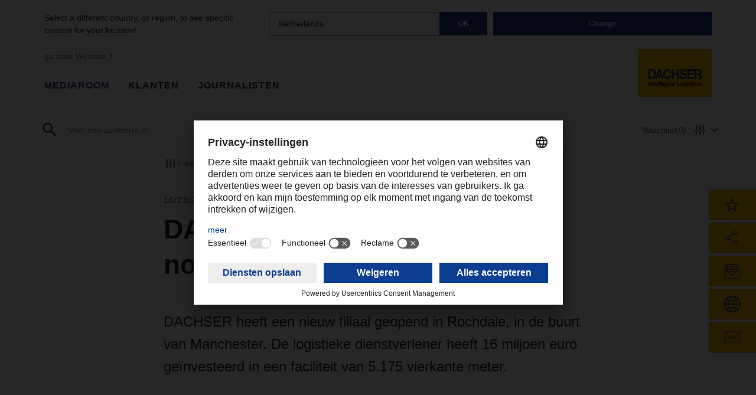

--- FILE ---
content_type: text/html; charset=UTF-8
request_url: https://www.dachser.nl/nl/mediaroom/DACHSER-breidt-uit-in-het-noorden-van-Engeland-2982
body_size: 283292
content:

<!DOCTYPE html>
<html lang="nl">
    <head>
        
            <!-- Copyright (c) 2000-2019 etracker GmbH. All rights reserved. -->
            <!-- This material may not be reproduced, displayed, modified or distributed -->
            <!-- without the express prior written permission of the copyright holder. -->
            <!-- etracker tracklet 5.0 -->
            <script type="text/javascript">
                var et_pagename = "DACHSER breidt uit in het noorden van Engeland";
                var et_areas = "[nl-NL] "; 
            </script>
            <script id="_etLoader"
                    charset="UTF-8"
                    data-block-cookies="false"
                    data-respect-dnt="true"
                    data-secure-code="h5E1BE"
                    src="//code.etracker.com/code/e.js"
                    type="text/javascript"
                    data-usercentrics="etracker"
                    async
            ></script>
            <!-- etracker tracklet 5.0 end -->
            
        
            <title>DACHSER breidt uit in het noorden van Engeland</title>
            
        <meta charset="utf-8" />
        <meta name="viewport" content="width=device-width, initial-scale=1, maximum-scale=1">
        
            <meta name="description" content="DACHSER heeft een nieuw filiaal geopend in Rochdale, in de buurt van Manchester. De logistieke dienstverlener heeft 16 miljoen euro ge&iuml;nvesteerd in een faciliteit van 5.175 vierkante meter. ">
                        <meta property="og:description" content="DACHSER heeft een nieuw filiaal geopend in Rochdale, in de buurt van Manchester. De logistieke dienstverlener heeft 16 miljoen euro ge&iuml;nvesteerd in een faciliteit van 5.175 vierkante meter. ">
            
        <meta property="og:url" content="https://www.dachser.nl/nl/mediaroom/DACHSER-breidt-uit-in-het-noorden-van-Engeland-2982.php">
        <meta property="og:type" content="article">
        <meta property="og:title" content="DACHSER breidt uit in het noorden van Engeland">
        <meta property="og:image" content="https://www.dachser.nl/nl/mediaroom/images/Netherlands/2016-151_KingswayPlotF_2048x1152_rdax_65_rdax_1176x661_60s.jpg">
        <meta name="robots" content="index">
        
                <link href="https://www.dachser.nl/nl/mediaroom/DACHSER-breidt-uit-in-het-noorden-van-Engeland-2982" rel="canonical">
        
        
        
        
        
        <meta http-equiv="Cache-Control" content="no-cache">
<meta name="language" content="nl">
<meta name="languagevariant" content="NLD">

<style>button{-webkit-appearance:none;-moz-appearance:none;appearance:none;background-color:transparent;border:0;color:inherit;cursor:pointer;font:inherit;line-height:inherit;padding:0;margin:0;overflow:visible;text-align:inherit;width:auto;-moz-osx-font-smoothing:inherit;-webkit-font-smoothing:inherit;-webkit-tap-highlight-color:transparent}button:focus{outline:0}.checkbox__box-outline,.radio-button__box-outline{height:1.125rem;width:1.125rem;-ms-flex-item-align:start;-ms-grid-row-align:start;align-self:start;border:1px solid #a3a3a3;-ms-flex-negative:0;flex-shrink:0;margin:.5rem .5rem .5rem 0;position:relative;-webkit-transition:.1s ease-out;transition:.1s ease-out}.checkbox__label,.dropdown__option,.location-finder__label,.modal--magazine-order__required-text,.radio-button__label{font-size:.875rem;line-height:1.3125rem;margin:.5rem 0 .4375rem;-webkit-user-select:none;-moz-user-select:none;-ms-user-select:none;user-select:none;-webkit-transition:.1s ease-out;transition:.1s ease-out}.hidden-visually{border:0;clip:rect(1px,1px,1px,1px);-webkit-clip-path:inset(100%);clip-path:inset(100%);height:1px;overflow:hidden;padding:0;position:absolute;white-space:nowrap;width:1px}.hidden{display:none!important}/*! normalize.css v7.0.0 | MIT License | github.com/necolas/normalize.css */html{line-height:1.15;-ms-text-size-adjust:100%;-webkit-text-size-adjust:100%;font-size:1rem;line-height:1.5rem;display:-webkit-box;display:-ms-flexbox;display:flex;-webkit-box-orient:vertical;-webkit-box-direction:normal;-ms-flex-direction:column;flex-direction:column;overflow-y:scroll;min-height:100%;-webkit-box-sizing:border-box;box-sizing:border-box}body{margin:0;font-family:Helvetica,Arial,sans-serif;font-weight:400;-webkit-font-smoothing:antialiased;-moz-osx-font-smoothing:grayscale;color:#222;display:-webkit-box;display:-ms-flexbox;display:flex;-webkit-box-orient:vertical;-webkit-box-direction:normal;-ms-flex-direction:column;flex-direction:column;min-height:100vh}article,aside,footer,header,nav,section{display:block}figcaption,figure,main{display:block}figure{margin:1em 40px}hr{-webkit-box-sizing:content-box;box-sizing:content-box;height:0;overflow:visible}pre{font-family:monospace,monospace;font-size:1em}a{background-color:transparent;-webkit-text-decoration-skip:objects;color:#5f5f5f;text-decoration:underline;-webkit-transition:.15s;transition:.15s}abbr[title]{border-bottom:none;text-decoration:underline;-webkit-text-decoration:underline dotted;text-decoration:underline dotted}b,strong{font-weight:inherit;font-weight:bolder;font-weight:700}code,kbd,samp{font-family:monospace,monospace;font-size:1em}dfn{font-style:italic}mark{background-color:#ff0;color:#000}sub,sup{font-size:75%;line-height:0;position:relative;vertical-align:baseline}sub{bottom:-.25em}sup{top:-.5em}audio,video{display:inline-block}audio:not([controls]){display:none;height:0}img{border-style:none;max-width:100%;height:auto}svg:not(:root){overflow:hidden}button,input,optgroup,select,textarea{font-family:sans-serif;font-size:100%;line-height:1.15;margin:0}button,input{overflow:visible}button,select{text-transform:none}[type=reset],[type=submit],button,html [type=button]{-webkit-appearance:button}[type=button]::-moz-focus-inner,[type=reset]::-moz-focus-inner,[type=submit]::-moz-focus-inner,button::-moz-focus-inner{border-style:none;padding:0}[type=button]:-moz-focusring,[type=reset]:-moz-focusring,[type=submit]:-moz-focusring,button:-moz-focusring{outline:1px dotted ButtonText}fieldset{padding:.35em .75em .625em}legend{-webkit-box-sizing:border-box;box-sizing:border-box;color:inherit;display:table;max-width:100%;padding:0;white-space:normal}progress{display:inline-block;vertical-align:baseline}textarea{overflow:auto}[type=checkbox],[type=radio]{-webkit-box-sizing:border-box;box-sizing:border-box;padding:0}[type=number]::-webkit-inner-spin-button,[type=number]::-webkit-outer-spin-button{height:auto}[type=search]{-webkit-appearance:textfield;outline-offset:-2px}[type=search]::-webkit-search-cancel-button,[type=search]::-webkit-search-decoration{-webkit-appearance:none}::-webkit-file-upload-button{-webkit-appearance:button;font:inherit}details,menu{display:block}summary{display:list-item}canvas{display:inline-block}template{display:none}[hidden]{display:none}*,::after,::before{-webkit-box-sizing:inherit;box-sizing:inherit}body::before{content:".xs.";display:none}main{-webkit-box-flex:1;-ms-flex-positive:1;flex-grow:1;width:100%}a:hover{text-decoration:none}.o-section{position:relative;padding:3rem 0}.o-section+.o-section{padding-top:0}.o-section+.o-section--article,.o-section+.o-section--background,.o-section+.o-section--black,.o-section+.o-section--blue,.o-section+.o-section--grey-bright,.o-section+.o-section--grey-dark,.o-section+.o-section--grey-light,.o-section--article+.o-section,.o-section--background+.o-section,.o-section--black+.o-section,.o-section--blue+.o-section,.o-section--grey-bright+.o-section,.o-section--grey-dar+.o-sectionk,.o-section--grey-ligh+.o-sectiont{padding-top:3rem}.o-section+.o-section--grey-bright{padding:2rem 0}.o-section--background{background-color:#f5f5f5;color:#222}.o-section--grey-bright{padding:2rem 0;background-color:#eee;color:#222}.o-section--grey-light{background-color:#a3a3a3;color:#222}.o-section--grey-dark{background-color:#222;color:#fff}.o-section--blue{background-color:#1a3682;color:#fff}.o-section--black{background-color:#000;color:#fff}.o-section--article{padding-top:1.5rem;position:relative}.o-section__content{max-width:75rem;margin:auto;padding-left:1rem;padding-right:1rem}.o-section__content--neat{padding-left:0!important;padding-right:0!important}.o-section__content--neat::after{clear:both;content:"";display:block}.o-list-group__item{padding:.5rem 1rem;margin-bottom:.75rem}.grid-row::after{clear:both;content:"";display:block}.icon{height:1.5rem;width:1.5rem;fill:currentColor;-webkit-transition:.3s;transition:.3s;vertical-align:text-bottom}.icon--small{height:1.125rem;width:1.125rem}.icon--large{height:3rem;width:3rem}.icon-sprite{display:none}.flag-icon{vertical-align:.1em}.btn-group{display:-webkit-box;display:-ms-flexbox;display:flex;-webkit-box-orient:horizontal;-webkit-box-direction:normal;-ms-flex-direction:row;flex-direction:row}.btn-group .btn{-webkit-box-flex:1;-ms-flex:1;flex:1;margin-right:1rem}.btn-group .btn:last-child{margin-right:0}.btn{-webkit-appearance:none;-moz-appearance:none;appearance:none;background-color:transparent;border:0;color:inherit;cursor:pointer;font:inherit;line-height:inherit;padding:0;margin:0;overflow:visible;text-align:inherit;width:auto;-moz-osx-font-smoothing:inherit;-webkit-font-smoothing:inherit;-webkit-tap-highlight-color:transparent;display:inline-block;vertical-align:middle;-webkit-user-select:none;-moz-user-select:none;-ms-user-select:none;user-select:none;font-weight:700;text-align:center;text-decoration:none;border:1px solid transparent;width:100%;-webkit-transition:color .3s ease-in-out,border-color .3s ease-in-out,background-color .3s ease-in-out;transition:color .3s ease-in-out,border-color .3s ease-in-out,background-color .3s ease-in-out;padding:.709em 1.5em;font-size:.75rem;line-height:1.3125rem;letter-spacing:.5px;color:#fff;background-color:#1a3682;border-color:#1a3682}.btn:focus{outline:0}.btn.disabled,.btn:disabled,fiedset:disabled .btn{cursor:not-allowed;opacity:.5}.btn:not(:disabled):not(.disabled){cursor:pointer}.btn--block{display:block;width:100%;max-width:none!important}.btn--auto-width{max-width:none!important;width:auto!important}.btn--small{padding:1.6em 1.5em;font-size:.625rem;line-height:.625rem;letter-spacing:1px}.btn.disabled,.btn.disabled:focus,.btn.disabled:hover,.btn:disabled,.btn:disabled:focus,.btn:disabled:hover{color:#fff;background-color:#1a3682;border-color:#1a3682}.btn:focus,.btn:hover{color:#fff;background-color:#082e6e;border-color:#082e6e}.btn:active{color:#fff;background-color:#06255a;border-color:#06255a}.btn--light{color:#1a3682;background-color:#fff;border-color:#fff}.btn--light.disabled,.btn--light.disabled:focus,.btn--light.disabled:hover,.btn--light:disabled,.btn--light:disabled:focus,.btn--light:disabled:hover{color:#1a3682;background-color:#fff;border-color:#fff}.btn--light:focus,.btn--light:hover{color:#1a3682;background-color:#eee;border-color:#eee}.btn--light:active{color:#1a3682;background-color:#d8dce5;border-color:#d8dce5}.btn--ghost{color:#1a3682;background-color:#fff;border-color:#1a3682}.btn--ghost.disabled,.btn--ghost.disabled:focus,.btn--ghost.disabled:hover,.btn--ghost:disabled,.btn--ghost:disabled:focus,.btn--ghost:disabled:hover{color:#1a3682;background-color:#fff;border-color:#1a3682}.btn--ghost:focus,.btn--ghost:hover{color:#082e6e;background-color:#eee;border-color:#082e6e}.btn--ghost:active{color:#082e6e;background-color:#d8dce5;border-color:#082e6e}.btn--outline-dark{color:#1a3682;background-color:transparent;border-color:#1a3682}.btn--outline-dark.disabled,.btn--outline-dark.disabled:focus,.btn--outline-dark.disabled:hover,.btn--outline-dark:disabled,.btn--outline-dark:disabled:focus,.btn--outline-dark:disabled:hover{color:#1a3682;background-color:transparent;border-color:#1a3682}.btn--outline-dark:focus,.btn--outline-dark:hover{color:#fff;background-color:#082e6e;border-color:#082e6e}.btn--outline-dark:active{color:#fff;background-color:#06255a;border-color:#06255a}.btn--outline-dark-inverse{color:#fff;background-color:#1a3682;border-color:#1a3682}.btn--outline-dark-inverse.disabled,.btn--outline-dark-inverse.disabled:focus,.btn--outline-dark-inverse.disabled:hover,.btn--outline-dark-inverse:disabled,.btn--outline-dark-inverse:disabled:focus,.btn--outline-dark-inverse:disabled:hover{color:#fff;background-color:#1a3682;border-color:#1a3682}.btn--outline-dark-inverse:focus,.btn--outline-dark-inverse:hover{color:#1a3682;background-color:#fff;border-color:#1a3682}.btn--outline-dark-inverse:active{color:#fff;background-color:#fff;border-color:#1a3682}.btn--outline-light{color:#fff;background-color:transparent;border-color:#fff}.btn--outline-light.disabled,.btn--outline-light.disabled:focus,.btn--outline-light.disabled:hover,.btn--outline-light:disabled,.btn--outline-light:disabled:focus,.btn--outline-light:disabled:hover{color:#fff;background-color:transparent;border-color:#fff}.btn--outline-light:focus,.btn--outline-light:hover{color:#1a3682;background-color:#fff;border-color:#fff}.btn--outline-light:active{color:#1a3682;background-color:#e7ebf4;border-color:#e7ebf4}.btn--outline-light-inverse{color:#1a3682;background-color:#fff;border-color:#fff}.btn--outline-light-inverse.disabled,.btn--outline-light-inverse.disabled:focus,.btn--outline-light-inverse.disabled:hover,.btn--outline-light-inverse:disabled,.btn--outline-light-inverse:disabled:focus,.btn--outline-light-inverse:disabled:hover{color:#1a3682;background-color:#fff;border-color:#fff}.btn--outline-light-inverse:focus,.btn--outline-light-inverse:hover{color:#fff;background-color:#1a3682;border-color:#fff}.btn--outline-light-inverse:active{color:#fff;background-color:#e7ebf4;border-color:#e7ebf4}.btn--footer-light{color:#222;background-color:#fff;border-color:#fff}.btn--footer-light.disabled,.btn--footer-light.disabled:focus,.btn--footer-light.disabled:hover,.btn--footer-light:disabled,.btn--footer-light:disabled:focus,.btn--footer-light:disabled:hover{color:#222;background-color:#fff;border-color:#fff}.btn--footer-light:focus,.btn--footer-light:hover{color:#fff;background-color:#222;border-color:#fff}.btn--footer-light:active{color:#fff;background-color:#e7ebf4;border-color:#e7ebf4}.btn>.icon{margin-bottom:-.25rem}.cta{-webkit-appearance:none;-moz-appearance:none;appearance:none;background-color:transparent;border:0;color:inherit;cursor:pointer;font:inherit;line-height:inherit;padding:0;margin:0;overflow:visible;text-align:inherit;width:auto;-moz-osx-font-smoothing:inherit;-webkit-font-smoothing:inherit;-webkit-tap-highlight-color:transparent;font-size:.75rem;line-height:1.125rem;color:#5f5f5f;display:-webkit-inline-box;display:-ms-inline-flexbox;display:inline-flex;-webkit-box-align:center;-ms-flex-align:center;align-items:center;text-decoration:none;-webkit-transition:.1s;transition:.1s}.cta:focus{outline:0}.cta:active,.cta:focus,.cta:hover{color:#222;text-decoration:inherit}.cta--disabled,.cta[disabled]{color:#a3a3a3;cursor:not-allowed}.cta>.icon{height:1.125rem;width:1.125rem;margin:0 .25rem 0 0}.cta>.icon:only-child{margin:0}h1,h2,h3,h4,h5,h6{font-family:Helvetica,Arial,sans-serif;font-weight:700;-webkit-font-smoothing:antialiased;-moz-osx-font-smoothing:grayscale}h1{font-size:1.5rem;line-height:2.25rem;margin:0;margin-bottom:1rem}h2{font-size:2rem;line-height:2.375rem;font-weight:200;margin:0;margin-bottom:1rem}h2 .slim{font-weight:400}h3{font-size:1.125rem;line-height:1.5rem;margin:0;margin-bottom:1rem}h4{font-size:1.3125rem;line-height:1.9375rem;margin:0;margin-bottom:.5rem}h5{font-size:1rem;line-height:1.5rem;margin:0;margin-bottom:.5rem}h6{font-size:.875rem;line-height:1.3125rem;margin:0;margin-bottom:.5rem}p{font-family:Helvetica,Arial,sans-serif;font-weight:400;-webkit-font-smoothing:antialiased;-moz-osx-font-smoothing:grayscale;margin:0 0 1.5rem;font-size:.875rem;line-height:1.5rem}.lead>p{line-height:1.5rem}.text-highlighted>p{line-height:1.5rem;color:#5f5f5f;font-size:1.3125rem;line-height:1.9375rem;width:calc(91.66667% - 1.91667rem);float:left;margin-left:1rem;margin-left:calc(8.33333% - 1.08333rem + 2rem)}blockquote{position:relative;margin:2rem 0;font-size:1.3125rem;line-height:1.9375rem;font-style:italic;color:#1a3682}blockquote p{margin-bottom:.5rem}blockquote cite{font-size:1rem;line-height:1.5rem;color:rgba(0,0,0,.75)}small{font-size:.875rem;line-height:1.3125rem}em,i{font-style:italic}kbd{font-family:Helvetica,Arial,sans-serif;font-weight:400;-webkit-font-smoothing:antialiased;-moz-osx-font-smoothing:grayscale;font-size:.875rem;line-height:1.3125rem;display:inline-block;margin:0 .1em;padding:.1em .5em 0;border:1px solid rgba(0,0,0,.56);border-radius:3px;-webkit-box-shadow:0 1px 0 rgba(0,0,0,.56);box-shadow:0 1px 0 rgba(0,0,0,.56);vertical-align:.1em;white-space:nowrap}::-moz-selection{color:inherit;background-color:#1a3682;color:#fff;text-shadow:inherit}::selection{color:inherit;background-color:#1a3682;color:#fff;text-shadow:inherit}.keyvisual{height:auto;width:100%;overflow:hidden;-webkit-box-align:center;-ms-flex-align:center;align-items:center;-webkit-box-pack:center;-ms-flex-pack:center;justify-content:center;background-repeat:no-repeat;background-size:cover;background-position:center center;display:none}.keyvisual--article{min-height:24rem}.keyvisual--text{-webkit-box-align:left;-ms-flex-align:left;align-items:left;-webkit-box-pack:left;-ms-flex-pack:left;justify-content:left}.keyvisual--text .keyvisual__overlay{background-color:rgba(26,54,130,.81);padding:1.5rem;-webkit-box-sizing:border-box;box-sizing:border-box;-ms-grid-column:1;-ms-grid-column-span:6;grid-column:1/7}.keyvisual--text .keyvisual__overlay--wrap{display:-ms-grid;display:grid;-ms-grid-columns:(1fr)[12];grid-template-columns:repeat(12,1fr);max-width:76.5rem;margin:auto;padding:1.5rem}.keyvisual--text .keyvisual__overlay h1{font-size:2.25rem;line-height:3.125rem;color:#fff;margin-bottom:1rem}.keyvisual--text .keyvisual__overlay p{font-size:1.3125rem;line-height:1.9375rem;color:#fff;margin-bottom:1rem}.keyvisual--404,.keyvisual--503{display:-webkit-box;display:-ms-flexbox;display:flex;-webkit-box-align:left;-ms-flex-align:left;align-items:left;-webkit-box-pack:left;-ms-flex-pack:left;justify-content:left}.keyvisual--404 .keyvisual__overlay,.keyvisual--503 .keyvisual__overlay{background:#fff;padding:3rem;-webkit-box-sizing:border-box;box-sizing:border-box;-ms-grid-column:6;-ms-grid-column-span:7;grid-column:6/13}.keyvisual--404 .keyvisual__overlay--wrap,.keyvisual--503 .keyvisual__overlay--wrap{display:-ms-grid;display:grid;-ms-grid-columns:(1fr)[12];grid-template-columns:repeat(12,1fr);width:100%;margin:auto}.keyvisual--404 .keyvisual__overlay--additional,.keyvisual--503 .keyvisual__overlay--additional{display:-webkit-box;display:-ms-flexbox;display:flex;font-size:.875rem;line-height:1.3125rem;border-top:1px solid #eee;padding-top:.75rem;padding-bottom:.75rem;margin-top:2rem;margin-bottom:-2rem}.keyvisual--404 .keyvisual__overlay--additional .links,.keyvisual--503 .keyvisual__overlay--additional .links{margin-right:5rem}.keyvisual--404 .keyvisual__overlay--additional .links a,.keyvisual--503 .keyvisual__overlay--additional .links a{color:#1a3682;text-decoration:none;font-weight:700;font-size:1rem;line-height:1.5rem}.keyvisual--404 .keyvisual__overlay--additional .links span,.keyvisual--503 .keyvisual__overlay--additional .links span{color:#000}.keyvisual--404 .keyvisual__overlay--additional .telephone a,.keyvisual--503 .keyvisual__overlay--additional .telephone a{text-decoration:none;font-size:1rem;line-height:1.5rem}.keyvisual--404 .keyvisual__overlay h1,.keyvisual--503 .keyvisual__overlay h1{font-size:2.25rem;line-height:3.125rem;color:#1a3682;margin-bottom:1rem}.keyvisual--404 .keyvisual__overlay h2,.keyvisual--503 .keyvisual__overlay h2{font-size:1.3125rem;line-height:1.75rem;color:#1a3682}.keyvisual--404 .keyvisual__overlay p,.keyvisual--503 .keyvisual__overlay p{font-size:.875rem;line-height:1.3125rem;color:#5f5f5f;margin-bottom:1rem}.keyvisual-slider{position:relative}.keyvisual-slider__content{position:relative;height:auto;display:-webkit-box;display:-ms-flexbox;display:flex;-webkit-box-orient:vertical;-webkit-box-direction:normal;-ms-flex-direction:column;flex-direction:column;-webkit-box-pack:center;-ms-flex-pack:center;justify-content:center;height:24rem}.keyvisual-slider__content .o-section__content{position:relative;width:100%}.keyvisual-slider__text{background:#fff;color:#fff;z-index:1;background:rgba(26,54,130,.8);position:absolute;bottom:1rem;left:0;max-width:18.125rem;overflow:hidden;max-height:21.063rem}.keyvisual-slider__text--headline,.keyvisual-slider__text--link,.keyvisual-slider__text--teaser{margin-bottom:1.5rem;font-size:1rem;line-height:1.5rem;margin:.5rem 1rem;overflow:hidden;font-weight:200}.keyvisual-slider__text--link,.keyvisual-slider__text--teaser{white-space:nowrap}.keyvisual-slider__text--teaser{display:none;overflow:hidden;max-height:144px;margin-top:.625rem}.keyvisual-slider__text--headline{overflow:hidden;max-height:50px;margin:.5rem 1rem}.keyvisual-slider__text::before{content:'';display:block;width:100%;height:.625rem;background-color:#fbba00;margin-left:1rem}.keyvisual-slider__frame{font-size:0;line-height:0;overflow:hidden;white-space:nowrap}.keyvisual-slider__slides{min-width:100%;-webkit-animation-delay:2s;animation-delay:2s}.keyvisual-slider__slide{font-size:1rem;line-height:1.5rem;vertical-align:top;position:relative;display:inline-block;width:100%;white-space:normal}.keyvisual-slider__content .keyvisual-slider__image{background-repeat:no-repeat;background-size:cover;background-position:center center;-o-object-fit:cover;object-fit:cover;width:100%;min-height:24rem;pointer-events:none}.keyvisual-slider__video-content{position:initial;height:32vw;padding-top:0;overflow:hidden}.keyvisual-slider__video-content .keyvisual-slider__video{position:absolute;top:0;left:0;width:100%;height:100%}.keyvisual-slider__video-content .keyvisual-slider__video .bc-player-r1ZuNpGZHW_default.vjs-fluid{padding-top:22.5%}.keyvisual-slider__dot-nav{-webkit-box-pack:center;-ms-flex-pack:center;justify-content:center;display:-webkit-box;display:-ms-flexbox;display:flex;-ms-flex-wrap:wrap;flex-wrap:wrap;z-index:1;margin:0;width:auto;justify-content:center}.keyvisual-slider__dot-nav__item{background-color:#1a3682;background-size:200% 100%;height:.438rem;margin:.188rem;width:.438rem;-webkit-transition:background-position .3s;transition:background-position .3s;border:1px solid #1a3682;-webkit-box-sizing:content-box;box-sizing:content-box}.keyvisual-slider__dot-nav__item.active{background-color:#fff;-webkit-transition:all .25s ease-out;transition:all .25s ease-out}.keyvisual-slider__dot-nav__item:hover{background-color:#fff;-webkit-transition:all .25s ease-out;transition:all .25s ease-out}.keyvisual-slider__dot-nav__item:focus{outline:0}.keyvisual-slider__nav-wrapper{display:-webkit-box;display:-ms-flexbox;display:flex;margin-top:.5rem;-webkit-box-pack:center;-ms-flex-pack:center;justify-content:center}.keyvisual-slider .keyvisual-slider__next,.keyvisual-slider .keyvisual-slider__prev{-webkit-box-pack:center;-ms-flex-pack:center;justify-content:center;-webkit-box-align:center;-ms-flex-align:center;align-items:center;color:#fff;-webkit-transition:.3s;transition:.3s;display:-webkit-box;display:-ms-flexbox;display:flex;-webkit-transform:translate(0,0);transform:translate(0,0);position:static;height:auto;width:auto}.keyvisual-slider .keyvisual-slider__next::after,.keyvisual-slider .keyvisual-slider__prev::after{height:1.1rem;width:1.1rem;border:solid #fff;border-width:2px 2px 0 0;content:'';display:block;border-color:#1a3682;height:.5rem;width:.5rem}.keyvisual-slider .keyvisual-slider__next:hover,.keyvisual-slider .keyvisual-slider__prev:hover{opacity:1}.keyvisual-slider .keyvisual-slider__next.disabled,.keyvisual-slider .keyvisual-slider__prev.disabled{cursor:default;opacity:.5}.keyvisual-slider .keyvisual-slider__prev{left:0;margin-right:.5rem}.keyvisual-slider .keyvisual-slider__prev::after{-webkit-transform:rotate(225deg);transform:rotate(225deg)}.keyvisual-slider .keyvisual-slider__next{right:0;margin-left:.5rem}.keyvisual-slider .keyvisual-slider__next::after{-webkit-transform:rotate(45deg);transform:rotate(45deg)}.nav-bar{margin:0;padding:0;list-style:none;list-style-image:url([data-uri]);font-size:.875rem;line-height:1.3125rem;color:#5f5f5f;display:-webkit-box;display:-ms-flexbox;display:flex;margin:0 -1rem;text-decoration:none}.nav-bar li{margin:0}.nav-bar__item{border-left:1px solid #eee;display:-webkit-box;display:-ms-flexbox;display:flex;line-height:1}.nav-bar__item:first-child{padding-left:0;border-left:0}.nav-bar .cta{font-size:.875rem;line-height:1.3125rem}.nav-bar .cta>.icon{height:1.125rem;width:1.125rem;margin-top:-.125em}.header--country .nav-bar.meta-nav .dropdown{font-size:.875rem;line-height:1.3125rem;height:1rem;line-height:1.5rem;margin-top:-.2rem}.header--country .nav-bar.meta-nav .dropdown__wrapper{position:inherit;border:0;padding:0 1rem}.header--country .nav-bar.meta-nav .dropdown__toggle{padding:0 .1rem 0 .5rem}.header--country .nav-bar.meta-nav .dropdown__toggle:focus{outline:0}.header--country .nav-bar.meta-nav .dropdown__toggle span .icon{height:1.125rem;width:1.125rem;margin-top:.17rem}.header--country .nav-bar.meta-nav .dropdown__list li>*{padding:0 .4rem .5rem}.header--country .nav-bar.meta-nav .dropdown__list li>a{text-decoration:none}.header--country .nav-bar.meta-nav .dropdown li:last-child{margin-bottom:.2rem}.nav-bar.meta-nav>.nav-bar__item:first-child{display:none}.header--career .nav-bar.meta-nav>.nav-bar__item:first-child{display:-webkit-box;display:-ms-flexbox;display:flex}.nav-bar-elogistics__logo{height:1rem}.nav-bar__api a,.nav-bar__edi a{color:#1a3682;font-weight:700}.lang-nav{font-size:.875rem;line-height:1.3125rem}.lang-nav__country .flag-icon{margin-right:.25rem}.lang-nav__lang-list{margin:0;padding:0;list-style:none;list-style-image:url([data-uri]);display:inline-block}.lang-nav__lang-list li{margin:0}.lang-nav__lang{display:inline-block;margin-left:.5rem!important}.lang-nav__lang--current{font-weight:700}.header-main-nav{display:-webkit-box;display:-ms-flexbox;display:flex;-webkit-box-pack:justify;-ms-flex-pack:justify;justify-content:space-between;-webkit-box-align:end;-ms-flex-align:end;align-items:flex-end;-webkit-box-flex:1;-ms-flex-positive:1;flex-grow:1;margin-bottom:1.5rem;position:relative}.header-main-nav>*{padding:1rem 0}.header-main-nav__title{font-family:Helvetica,Arial,sans-serif;font-weight:700;-webkit-font-smoothing:antialiased;-moz-osx-font-smoothing:grayscale;font-size:.75rem;line-height:1.3125rem;-webkit-box-align:center;-ms-flex-align:center;align-items:center;display:-webkit-box;display:-ms-flexbox;display:flex}.header-main-nav__title__item{position:relative;margin-right:2rem;letter-spacing:1px;text-decoration:none;text-transform:uppercase;color:#222;-webkit-transition:.15s;transition:.15s}.header-main-nav__title__item:last-child{margin-right:0}.header-main-nav__title__item::after{content:'';height:2px;width:0;position:absolute;left:0;bottom:-.25rem;background-color:#222;-webkit-transition:.1s ease-out;transition:.1s ease-out}.header-main-nav--mediaroom .header-main-nav__title__item:not(:first-of-type){display:none}.header-main-nav--corporate .header-main-nav__title__item:not(:last-child){display:none}.header-main-nav--country .header-main-nav__title__item:not(:last-child){display:none}.header-main-nav__title__item--active::after,.header-main-nav__title__item:hover::after{width:100%}.header-main-nav__title__item--blue{color:#1a3682}.header-main-nav__title__item--blue::after{background-color:#1a3682}.header-main-nav__title__item--search{color:#5f5f5f}.header-main-nav__title__item--search:hover{color:#222}.header-main-nav__title__item--search:hover::after{display:none}.header-main-nav__title__item--search>.icon:last-child{display:none}.header-main-nav__title__item--search--is-open>.icon:first-child{display:none}.header-main-nav__title__item--search--is-open>.icon:last-child{display:inline}.header-main-nav__title__item--elogistics{text-transform:none;margin-left:1.5rem}.header-main-nav__title__item--elogistics::first-letter{color:#000}.header-main-nav__title__item--elogistics::before{border-left:1px solid #eee;content:'';display:block;width:1px;height:24px;position:absolute;left:-26px;bottom:-3px}.header-main-nav__logo-wrapper{-webkit-box-flex:1;-ms-flex:1;flex:1;text-align:right;padding:0}.header-main-nav__logo-wrapper a{display:inline-block}.header-main-nav__logo{height:3.625rem;width:auto;pointer-events:none}.header-main-nav .cta--backlink{position:absolute;top:0;padding:0;display:none}.header-main-nav .cta--backlink .icon{-webkit-box-ordinal-group:3;-ms-flex-order:2;order:2;-webkit-transform:rotate(180deg);transform:rotate(180deg)}.header-main-nav .header-main-nav__locale{display:none}.header-main-nav .header-main-nav__locale__item{font-size:1rem;text-decoration:none;color:#000}.header-main-nav .header-main-nav__locale__item:first-of-type{margin-right:.625rem}.header-main-nav .header-main-nav__locale__item-active{font-weight:700;text-decoration:underline}:root.mobile-nav--has-overlay{overflow:hidden}:root.mobile-nav--has-overlay .header{position:static}:root.mobile-nav--has-overlay main{z-index:-1}.header-search{-webkit-box-flex:1;-ms-flex-positive:1;flex-grow:1}.header-search__search{display:-webkit-box;display:-ms-flexbox;display:flex;-webkit-box-flex:1;-ms-flex-positive:1;flex-grow:1}.header-search__search-form{-webkit-box-flex:1;-ms-flex-positive:1;flex-grow:1}.header-search__filter-btn>*{display:-webkit-box;display:-ms-flexbox;display:flex}.header-search__filter-btn__toggle{display:none}.header-search__filter-btn--is-open>.header-search__filter-btn__toggle>.icon{-webkit-transform:rotateX(180deg);transform:rotateX(180deg)}.header-search .watchlist{padding:0 .625rem}:root.filter--has-overlay{overflow:hidden}:root.filter--has-overlay .header{position:static}:root.filter--has-overlay main{z-index:-1}.search-bar{position:relative;color:#5f5f5f;display:-webkit-box;display:-ms-flexbox;display:flex;font-size:.875rem;line-height:inherit;width:100%}.search-bar__label{display:-webkit-box;display:-ms-flexbox;display:flex;padding-right:.5rem;padding:.25rem .5rem}.search-bar__label .icon{height:2rem;width:2rem;color:#1a3682}.search-bar__input{font-size:.875rem;line-height:1.5rem;border:0;-webkit-box-flex:1;-ms-flex-positive:1;flex-grow:1;outline:0;padding:0;padding:.25rem .5rem}.search-bar__input[disabled]{background-color:inherit}.search-bar__input::-ms-clear{display:none}.search-bar__elogistics-overlay{display:none;position:absolute;background:#fff;width:100.54%;left:-1px;z-index:2;top:2rem;padding:1rem}.search-bar__elogistics-overlay--show{display:block;border-right:1px solid #a3a3a3;border-left:1px solid #a3a3a3;border-bottom:1px solid #a3a3a3}.search-bar__elogistics-header{border-top:1px solid #a3a3a3;display:block;width:100%;padding-top:1rem;color:#000;font-family:Helvetica,Arial,sans-serif;font-weight:700;-webkit-font-smoothing:antialiased;-moz-osx-font-smoothing:grayscale;font-size:.75rem;line-height:1.3125rem}.search-bar__elogistics-text{font-family:Helvetica,Arial,sans-serif;font-weight:400;-webkit-font-smoothing:antialiased;-moz-osx-font-smoothing:grayscale;font-size:.75rem;line-height:1.3125rem;margin-bottom:0;color:#000}.search-bar__clear{display:none;width:80px;height:40px;background-color:#1a3682;-webkit-box-pack:center;-ms-flex-pack:center;justify-content:center;-webkit-box-align:center;-ms-flex-align:center;align-items:center}.search-bar__clear .icon{color:#fff}.country-search{width:100%;display:-ms-grid;display:grid;row-gap:10px}.country-search .country-search__item.middle-item{display:-webkit-box;display:-ms-flexbox;display:flex;-ms-flex-item-align:start;align-self:flex-start}.country-search .country-search__item .country-search__region{border:1px solid #1a3682;-webkit-box-flex:1;-ms-flex-positive:1;flex-grow:1;display:-webkit-box;display:-ms-flexbox;display:flex;-webkit-box-align:center;-ms-flex-align:center;align-items:center;padding-left:15px;font-size:.875rem;line-height:1.3125rem}.country-search .country-search__item p{margin:0;font-size:.875rem;line-height:1.3125rem}.country-search .country-search__item .btn--ok{max-width:80px}.country-list{display:-webkit-box;display:-ms-flexbox;display:flex;overflow:auto;border-top:1px solid #fff;margin-top:5.5rem}.country-list .o-section__content{width:100%}.country-list__header{color:#fff;font-size:3.125rem;line-height:3.75rem;margin-bottom:1rem}.country-list__regions{display:-webkit-box;display:-ms-flexbox;display:flex;-ms-flex-wrap:wrap;flex-wrap:wrap;margin:0 -1rem;margin-top:2.5rem}.country-list__region{margin:0;-webkit-box-flex:1;-ms-flex:1 1 100%;flex:1 1 100%;padding:0 1rem}.country-list__region__header{font-weight:700;margin-bottom:1rem;margin-top:1rem;text-transform:uppercase}.country-list__country{color:#fff;margin:0 0 .5rem;font-size:.875rem;line-height:1.3125rem}.country-list__country a{text-decoration:none;color:#fff}.country-list__country a:hover{text-decoration:underline}.country-list__lang+.country-list__lang{margin-left:.25rem}.country-list__lang+.country-list__lang::before{content:'|';margin-right:.125rem}.country-list__lang--current{font-weight:700}.country-list__slides{height:100%;width:100%;display:inline-block;-webkit-transition-property:-webkit-transform;transition-property:-webkit-transform;transition-property:transform;transition-property:transform,-webkit-transform}.country-list__slide{font-size:1rem;line-height:1.5rem;height:100%;width:100%;display:-webkit-inline-box;display:-ms-inline-flexbox;display:inline-flex;overflow-y:auto;white-space:normal;-webkit-overflow-scrolling:touch}.country-list__slide__body{width:100%;margin:5.5rem 0}.country-list__slide__body p{margin-bottom:2rem}.country-list__slide__body a{text-decoration:none;color:#fff}.country-list__slide__body a:hover{text-decoration:underline}.mobile-nav{display:none}.modal-wrapper{display:none}.info-graphic{display:none}.header{position:relative;width:100%;z-index:10;background:#fff}.header--country{border-top-color:#fbba00}.header__meta{padding-top:1.25rem;padding-bottom:1.25rem;border-bottom:1px solid #eee;display:none}.header--career .header__meta{display:block}.header__nav{border:solid #eee;border-width:1px 0}.header--corporate .header__nav--search,.header--country .header__nav--search{display:none}.header--mediaroom .header__nav--search{position:relative}.header__content{max-width:75rem;margin:auto;-webkit-box-pack:justify;-ms-flex-pack:justify;justify-content:space-between;padding:0 1rem}.header--career .header__content{display:-webkit-box;display:-ms-flexbox;display:flex}.header .autocomplete-overlay{display:none;overflow:hidden;background-color:#f5f5f5;position:absolute;width:100%}.header .autocomplete-overlay__result{list-style-type:none;margin:0;padding:0;margin-top:1rem;padding-left:2rem;padding-bottom:.5rem}.header .autocomplete-overlay__result-item{font-size:.875rem;line-height:1.3125rem;color:#5f5f5f;padding-bottom:.25rem}.header .autocomplete-overlay__result-item a{text-decoration:none}.header .autocomplete-overlay__result-item a:hover{text-decoration:underline}.header .autocomplete-overlay__link--focus{font-weight:700}.filter{display:none}@media (min-width:23em){body::before{content:".xs.card-s1."}}@media (min-width:29em){body::before{content:".xs.card-s1.card-s2."}}@media (min-width:30em){body::before{content:".xs.card-s1.card-s2.s.info-graphic-s."}.btn{max-width:300px}.btn--small{max-width:200px}.header-main-nav>*{padding:0}.header-main-nav__title{font-family:Helvetica,Arial,sans-serif;font-weight:700;-webkit-font-smoothing:antialiased;-moz-osx-font-smoothing:grayscale;font-size:.875rem;line-height:1.3125rem;letter-spacing:.5px;line-height:2.1125rem}.header-main-nav__logo{height:3.625rem}.header-search__filter-btn__toggle{display:inherit}.search-bar__input{font-size:inherit}.country-list__region{-ms-flex-preferred-size:calc(50% - 2rem);flex-basis:calc(50% - 2rem)}}@media (min-width:35em){body::before{content:".xs.card-s1.card-s2.s.info-graphic-s.card-m1."}}@media (min-width:40em){body::before{content:".xs.card-s1.card-s2.s.info-graphic-s.card-m1.m.main-nav-mr.main-nav-ms."}.o-section+.o-section--article,.o-section+.o-section--background,.o-section+.o-section--black,.o-section+.o-section--blue,.o-section+.o-section--grey-bright,.o-section+.o-section--grey-dark,.o-section+.o-section--grey-light,.o-section--article+.o-section,.o-section--background+.o-section,.o-section--black+.o-section,.o-section--blue+.o-section,.o-section--grey-bright+.o-section,.o-section--grey-dar+.o-sectionk,.o-section--grey-ligh+.o-sectiont{padding-top:5rem}.o-section+.o-section--grey-bright{padding:2rem 0}.o-section{padding:5rem 0}.o-section--grey-bright{padding:2rem 0}.o-section--article{padding-top:1.5rem}.o-section__content{padding-left:2.1875rem;padding-right:2.1875rem}.cta{font-size:.875rem;line-height:1.5rem}.cta>.icon{height:1.5rem;width:1.5rem}.cta--backlink .icon{height:1.125rem;width:1.125rem;margin-top:0}h1{font-size:2.875rem;line-height:3.75rem;margin-bottom:3rem}.keyvisual{min-height:24rem;display:-webkit-box;display:-ms-flexbox;display:flex}.keyvisual--text{min-height:36rem}.keyvisual--404,.keyvisual--503{min-height:32rem}.keyvisual--404 .keyvisual__overlay--wrap,.keyvisual--503 .keyvisual__overlay--wrap{padding:1.5rem 0 1.5rem 1.5rem}.keyvisual-slider__text--headline,.keyvisual-slider__text--link,.keyvisual-slider__text--teaser{margin:1.5rem 1rem 1.5rem 1.5rem;white-space:normal;font-size:1.125rem;line-height:1.5rem}.keyvisual-slider__text--link,.keyvisual-slider__text--teaser{display:block;font-size:.875rem;line-height:1.5rem}.keyvisual-slider__text--headline{margin-bottom:0}.keyvisual-slider__text--teaser{margin-top:.625rem}.keyvisual-slider__text--teaser p{font-size:.875rem;line-height:1.5rem}.keyvisual-slider__text{bottom:0;left:2.1875rem}.keyvisual-slider__text::before{margin-left:0;position:absolute;width:.625rem;height:100%;bottom:25px}.keyvisual-slider__slides{height:24rem}.keyvisual-slider__content{height:24rem;-webkit-box-align:center;-ms-flex-align:center;align-items:center}.keyvisual-slider__content .keyvisual-slider__image{min-height:24rem}.header--mediaroom .nav-bar.meta-nav>.nav-bar__item:first-child{display:-webkit-box;display:-ms-flexbox;display:flex}.header--microsite .nav-bar.meta-nav>.nav-bar__item:first-child{display:-webkit-box;display:-ms-flexbox;display:flex}.header-main-nav--mediaroom .header-main-nav__title__item:not(:first-of-type){display:block}.header-main-nav .cta--backlink{display:-webkit-box;display:-ms-flexbox;display:flex}.country-list__regions{-ms-flex-wrap:nowrap;flex-wrap:nowrap}.country-list__region{-ms-flex-preferred-size:calc(25% - 2rem);flex-basis:calc(25% - 2rem)}.header__content{display:-webkit-box;display:-ms-flexbox;display:flex;padding:0 2.1875rem}}@media (min-width:40.01em){.lead>p{font-size:1.5rem;line-height:2.375rem}.text-highlighted>p{font-size:1.5rem;line-height:2.375rem;width:calc(91.66667% - 4.19271rem);float:left;margin-left:2.1875rem;margin-left:calc(8.33333% - 2.36979rem + 4.375rem)}.country-search{-ms-grid-rows:auto auto;grid-template-rows:auto auto;-ms-grid-columns:(1fr)[2];grid-template-columns:repeat(2,1fr);-webkit-column-gap:10px;column-gap:10px}.country-search .country-search__item{-ms-grid-row:2;grid-row-start:2;-ms-grid-row-span:0;grid-row-end:2}.country-search .country-search__item:first-child{-ms-grid-row:1;grid-row-start:1;-ms-grid-row-span:0;grid-row-end:1;-ms-grid-column:1;grid-column-start:1;-ms-grid-column-span:2;grid-column-end:span 2}}@media (min-width:42em){body::before{content:".xs.card-s1.card-s2.s.info-graphic-s.card-m1.m.main-nav-mr.main-nav-ms.card-m2."}}@media (min-width:42em) and (max-width:49.99em){.keyvisual--text .keyvisual__overlay{-ms-grid-column:2;-ms-grid-column-span:7;grid-column:2/9}.keyvisual--404 .keyvisual__overlay,.keyvisual--503 .keyvisual__overlay{-ms-grid-column:2;-ms-grid-column-span:11;grid-column:2/13}}@media (min-width:44.25em){body::before{content:".xs.card-s1.card-s2.s.info-graphic-s.card-m1.m.main-nav-mr.main-nav-ms.card-m2.cw-keyvisual-points-break."}}@media (min-width:48em){body::before{content:".xs.card-s1.card-s2.s.info-graphic-s.card-m1.m.main-nav-mr.main-nav-ms.card-m2.cw-keyvisual-points-break.info-graphic-m."}}@media (min-width:50em){body::before{content:".xs.card-s1.card-s2.s.info-graphic-s.card-m1.m.main-nav-mr.main-nav-ms.card-m2.cw-keyvisual-points-break.info-graphic-m.card-l1."}}@media (min-width:50em) and (max-width:55.99em){.keyvisual--text .keyvisual__overlay{-ms-grid-column:1;-ms-grid-column-span:6;grid-column:1/7}.keyvisual--404 .keyvisual__overlay,.keyvisual--503 .keyvisual__overlay{-ms-grid-column:4;-ms-grid-column-span:9;grid-column:4/13}}@media (min-width:52em){body::before{content:".xs.card-s1.card-s2.s.info-graphic-s.card-m1.m.main-nav-mr.main-nav-ms.card-m2.cw-keyvisual-points-break.info-graphic-m.card-l1.cw-keyvisual."}}@media (min-width:56em) and (max-width:63.99em){.keyvisual--text .keyvisual__overlay{-ms-grid-column:2;-ms-grid-column-span:6;grid-column:2/8}.keyvisual--404 .keyvisual__overlay,.keyvisual--503 .keyvisual__overlay{-ms-grid-column:5;-ms-grid-column-span:8;grid-column:5/13}}@media (min-width:56em){body::before{content:".xs.card-s1.card-s2.s.info-graphic-s.card-m1.m.main-nav-mr.main-nav-ms.card-m2.cw-keyvisual-points-break.info-graphic-m.card-l1.cw-keyvisual.card-l2."}}@media (min-width:60em){body::before{content:".xs.card-s1.card-s2.s.info-graphic-s.card-m1.m.main-nav-mr.main-nav-ms.card-m2.cw-keyvisual-points-break.info-graphic-m.card-l1.cw-keyvisual.card-l2.main-nav-cw."}.header--corporate .nav-bar.meta-nav>.nav-bar__item:first-child{display:-webkit-box;display:-ms-flexbox;display:flex}.header-main-nav--corporate .header-main-nav__title__item:not(:last-child){display:block}.header-main-nav--corporate .header-main-nav__title__item--search{margin-left:-.5rem;margin-right:1rem}}@media (min-width:64em){body::before{content:".xs.card-s1.card-s2.s.info-graphic-s.card-m1.m.main-nav-mr.main-nav-ms.card-m2.cw-keyvisual-points-break.info-graphic-m.card-l1.cw-keyvisual.card-l2.main-nav-cw.l.card-xl.info-graphic-l."}h2{font-size:3.125rem;line-height:3.75rem;margin-bottom:1.5rem}h3{font-size:1.375rem;line-height:2.25rem}p{font-size:1rem;line-height:1.75rem;margin-bottom:3rem}.text-highlighted>p{width:calc(91.66667% - 4.19271rem);float:left;margin-left:2.1875rem;margin-left:calc(8.33333% - 2.36979rem + 4.375rem)}.keyvisual{min-height:30rem}.keyvisual--text{min-height:36rem}.keyvisual--404,.keyvisual--503{min-height:44rem}.keyvisual-slider__slides{height:30rem}.keyvisual-slider__content{height:30rem}.keyvisual-slider__content .keyvisual-slider__image{min-height:30rem}.header-main-nav>*{padding:.7rem 0}.header-main-nav{margin-bottom:2.19rem}.header-main-nav__title{font-size:1rem;line-height:1.5rem;line-height:1rem}.header-main-nav__logo-wrapper{padding:0}.header-main-nav__logo{height:5.063rem}.country-search{-ms-grid-rows:auto;grid-template-rows:auto;-ms-grid-columns:(1fr)[3];grid-template-columns:repeat(3,1fr)}.country-search .country-search__item{-ms-grid-row:auto;grid-row-start:auto;-ms-grid-row-span:NaN;grid-row-end:auto}.country-search .country-search__item:first-child{-ms-grid-row:auto;grid-row-start:auto;-ms-grid-row-span:NaN;grid-row-end:auto;-ms-grid-column:auto;grid-column-start:auto;-ms-grid-column-span:NaN;grid-column-end:auto}.country-list__regions{margin:0 -1.5rem}.country-list__region{padding:0 1.5rem}}@media (min-width:75em){body::before{content:".xs.card-s1.card-s2.s.info-graphic-s.card-m1.m.main-nav-mr.main-nav-ms.card-m2.cw-keyvisual-points-break.info-graphic-m.card-l1.cw-keyvisual.card-l2.main-nav-cw.l.card-xl.info-graphic-l.main-nav-cs."}.header--country .nav-bar.meta-nav>.nav-bar__item:first-child{display:-webkit-box;display:-ms-flexbox;display:flex}.header-main-nav--country .header-main-nav__title__item:not(:last-child){display:block}.header-main-nav--country .header-main-nav__title__item--search{margin-left:-.5rem;margin-right:1rem}.header-main-nav .header-main-nav__locale{display:-webkit-box;display:-ms-flexbox;display:flex}}@media (max-width:39.99em){.keyvisual{background:0 0!important}}@media print{body{background-color:transparent;color:#000;widows:3;orphans:3}@page{margin:2cm}}@media (max-width:41.99em){.keyvisual--text .keyvisual__overlay{-ms-grid-column:1;-ms-grid-column-span:12;grid-column:1/13}.keyvisual--404 .keyvisual__overlay,.keyvisual--503 .keyvisual__overlay{-ms-grid-column:1;-ms-grid-column-span:12;grid-column:1/13}}@media (hover:none){.header-main-nav__title__item::after{content:none}}

.main-nav[aria-hidden=true]{display:none}
.main-nav[aria-hidden=true]{display:none}.mobile-nav{display:none}
.main-nav[aria-hidden=true]{display:none}.mobile-nav{display:none}
.results-meta{font-size:.875rem;line-height:1.3125rem;display:-webkit-box;display:-ms-flexbox;display:flex;-webkit-box-orient:horizontal;-webkit-box-direction:normal;-ms-flex-direction:row;flex-direction:row;margin-bottom:2rem}.results-meta__controls,.results-meta__info{color:#5f5f5f}.results-meta__controls{margin-left:auto}.results-meta__datesort,.results-meta__relevancysort{text-decoration:none}.results-meta__datesort--active,.results-meta__relevancysort--active{font-weight:700}
.header--microsite .header__meta--multilang{display:block!important;border-bottom:1px solid #eee}@media (min-width:40em){.header--microsite .header__meta{display:block;border-bottom:1px solid #eee}}@media (max-width:39.99em){.header--microsite .header__meta--multilang .nav-bar:not(.meta-nav){display:none}.header--microsite .header__meta--multilang .nav-bar__item{border-left:0;margin-left:auto}}

.main-nav[aria-hidden=true]{display:none}.mobile-nav{display:none}
</style>


    <link rel="preload" as="style" href="https://www.dachser.com/cdn-assets/css/base.css?1761572919" onload="this.onload=null;this.rel='stylesheet'">
    <noscript><link rel="stylesheet" href="https://www.dachser.com/cdn-assets/css/base.css?1761572919"></noscript>
    <link rel="preload" as="style" href="https://www.dachser.com/cdn-assets/css/mediaroom.css?1761572919" onload="this.onload=null;this.rel='stylesheet'">
    <noscript><link rel="stylesheet" href="https://www.dachser.com/cdn-assets/css/mediaroom.css?1761572919"></noscript>
    

<script id="usercentrics-cmp" src="https://app.usercentrics.eu/browser-ui/latest/loader.js" data-settings-id="VkjphSeWz" async></script>
<script>/*! loadCSS. v2.0.1 [c]2017 Filament Group, Inc. MIT License */ !function (t) { "use strict"; t.loadCSS || (t.loadCSS = function () { }); var e = loadCSS.relpreload = {}; if (e.support = function () { var e; try { e = t.document.createElement("link").relList.supports("preload") } catch (t) { e = !1 } return function () { return e } }(), e.bindMediaToggle = function (t) { var e = t.media || "all"; function a() { t.media = e } t.addEventListener ? t.addEventListener("load", a) : t.attachEvent && t.attachEvent("onload", a), setTimeout(function () { t.rel = "stylesheet", t.media = "only x" }), setTimeout(a, 3e3) }, e.poly = function () { if (!e.support()) for (var a = t.document.getElementsByTagName("link"), n = 0; n < a.length; n++) { var o = a[n]; "preload" !== o.rel || "style" !== o.getAttribute("as") || o.getAttribute("data-loadcss") || (o.setAttribute("data-loadcss", !0), e.bindMediaToggle(o)) } }, !e.support()) { e.poly(); var a = t.setInterval(e.poly, 500); t.addEventListener ? t.addEventListener("load", function () { e.poly(), t.clearInterval(a) }) : t.attachEvent && t.attachEvent("onload", function () { e.poly(), t.clearInterval(a) }) } "undefined" != typeof exports ? exports.loadCSS = loadCSS : t.loadCSS = loadCSS }("undefined" != typeof global ? global : this);</script>
<script src="https://players.brightcove.net/59156702001/r1ZuNpGZHW_default/index.min.js" type="text/plain" data-usercentrics="Brightcove"></script>



        
        
    </head>
    <body>
        
        
        <svg xmlns="http://www.w3.org/2000/svg" xmlns:xlink="http://www.w3.org/1999/xlink" class="icon-sprite">
      <symbol id="icon-adjust" viewBox="0 0 24 24">
        <path d="M18,15 C17.448,15 17,14.552 17,14 C17,13.448 17.448,13 18,13 C18.552,13 19,13.448 19,14 C19,14.552 18.552,15 18,15 M19,11.708 L19,5 C19,4.448 18.552,4 18,4 C17.448,4 17,4.448 17,5 L17,11.708 C16.117,12.094 15.5,12.975 15.5,14 C15.5,15.025 16.117,15.906 17,16.292 L17,19 C17,19.552 17.448,20 18,20 C18.552,20 19,19.552 19,19 L19,16.292 C19.883,15.906 20.5,15.025 20.5,14 C20.5,12.975 19.883,12.094 19,11.708 M12,11 C11.448,11 11,10.552 11,10 C11,9.448 11.448,9 12,9 C12.552,9 13,9.448 13,10 C13,10.552 12.552,11 12,11 M13,7.708 L13,5 C13,4.448 12.552,4 12,4 C11.448,4 11,4.448 11,5 L11,7.708 C10.117,8.094 9.5,8.975 9.5,10 C9.5,11.025 10.117,11.906 11,12.292 L11,19 C11,19.552 11.448,20 12,20 C12.552,20 13,19.552 13,19 L13,12.292 C13.883,11.906 14.5,11.025 14.5,10 C14.5,8.975 13.883,8.094 13,7.708 M6,15 C5.448,15 5,14.552 5,14 C5,13.448 5.448,13 6,13 C6.552,13 7,13.448 7,14 C7,14.552 6.552,15 6,15 M7,11.708 L7,5 C7,4.448 6.552,4 6,4 C5.448,4 5,4.448 5,5 L5,11.708 C4.117,12.094 3.5,12.975 3.5,14 C3.5,15.025 4.117,15.906 5,16.292 L5,19 C5,19.552 5.448,20 6,20 C6.552,20 7,19.552 7,19 L7,16.292 C7.883,15.906 8.5,15.025 8.5,14 C8.5,12.975 7.883,12.094 7,11.708"></path>
      </symbol>
      <symbol id="icon-chevron-left" viewBox="0 0 24 24">
        <polygon points="15.4 7.4 14 6 8 12 14 18 15.4 16.6 10.8 12"></polygon>
      </symbol>
      <symbol id="icon-chevron-down" viewBox="0 0 24 24">
        <polygon points="16.6 8.6 12 13.2 7.4 8.6 6 10 12 16 18 10"></polygon>
      </symbol>
      <symbol id="icon-close" viewBox="0 0 24 24">
        <polygon points="19 6.4 17.6 5 12 10.6 6.4 5 5 6.4 10.6 12 5 17.6 6.4 19 12 13.4 17.6 19 19 17.6 13.4 12"></polygon>
      </symbol>
      <symbol id="icon-magnifier" viewBox="0 0 24 24">
        <path d="M16.1517439,9.30878738 L15.3799886,9.30878738 L15.111721,9.57509576 C16.0594054,10.6801784 16.6357919,12.1128009 16.6357919,13.6824653 C16.6357919,17.1716883 13.8073185,20 10.3178959,20 C6.82847341,20 4,17.1716883 4,13.6824653 C4,10.1932422 6.82847341,7.36493054 10.3178959,7.36493054 C11.8876501,7.36493054 13.3193825,7.94031216 14.4245283,8.88697044 L14.6927959,8.62066205 L14.6927959,7.85089475 L19.5507719,3 L21,4.44914527 L16.1517439,9.30878738 L16.1517439,9.30878738 Z M10.3178959,9.30878738 C7.90154374,9.30878738 5.94396798,11.2662512 5.94396798,13.6824653 C5.94396798,16.0977074 7.90154374,18.0561432 10.3178959,18.0561432 C12.7332762,18.0561432 14.6918239,16.0977074 14.6918239,13.6824653 C14.6918239,11.2662512 12.7332762,9.30878738 10.3178959,9.30878738 L10.3178959,9.30878738 Z" transform="matrix(1 0 0 -1 0 23)"></path>
      </symbol>
      <symbol id="icon-marker" viewBox="0 0 24 24">
        <polygon points="9 16.2 4.8 12 3.4 13.4 9 19 21 7 19.6 5.6"></polygon>
      </symbol>
      <symbol id="icon-date-picker" viewBox="0 0 24 24">
        <path d="M9,11 L7,11 L7,13 L9,13 L9,11 Z M13,11 L11,11 L11,13 L13,13 L13,11 Z M17,11 L15,11 L15,13 L17,13 L17,11 Z M19,4 L18,4 L18,2 L16,2 L16,4 L8,4 L8,2 L6,2 L6,4 L5,4 C3.89,4 3.01,4.9 3.01,6 L3,20 C3,21.1 3.89,22 5,22 L19,22 C20.1,22 21,21.1 21,20 L21,6 C21,4.9 20.1,4 19,4 Z M19,20 L5,20 L5,9 L19,9 L19,20 Z"></path>
      </symbol>
      <symbol id="icon-home" viewBox="0 0 24 24">
        <polygon points="10 20 10 14 14 14 14 20 19 20 19 12 22 12 12 3 2 12 5 12 5 20"></polygon>
      </symbol>
      <symbol id="icon-link" viewBox="0 0 24 24">
        <path d="M3.9,12 C3.9,10.29 5.29,8.9 7,8.9 L11,8.9 L11,7 L7,7 C4.24,7 2,9.24 2,12 C2,14.76 4.24,17 7,17 L11,17 L11,15.1 L7,15.1 C5.29,15.1 3.9,13.71 3.9,12 Z M8,13 L16,13 L16,11 L8,11 L8,13 Z M17,7 L13,7 L13,8.9 L17,8.9 C18.71,8.9 20.1,10.29 20.1,12 C20.1,13.71 18.71,15.1 17,15.1 L13,15.1 L13,17 L17,17 C19.76,17 22,14.76 22,12 C22,9.24 19.76,7 17,7 Z"></path>
      </symbol>
      <symbol id="icon-phone" viewBox="0 0 24 24">
        <path d="M6.62,10.79 C8.06,13.62 10.38,15.93 13.21,17.38 L15.41,15.18 C15.68,14.91 16.08,14.82 16.43,14.94 C17.55,15.31 18.76,15.51 20,15.51 C20.55,15.51 21,15.96 21,16.51 L21,20 C21,20.55 20.55,21 20,21 C10.61,21 3,13.39 3,4 C3,3.45 3.45,3 4,3 L7.5,3 C8.05,3 8.5,3.45 8.5,4 C8.5,5.25 8.7,6.45 9.07,7.57 C9.18,7.92 9.1,8.31 8.82,8.59 L6.62,10.79 Z"></path>
      </symbol>
      <symbol id="icon-pin" viewBox="0 0 24 24">
        <path d="M12,2 C8.13,2 5,5.13 5,9 C5,14.25 12,22 12,22 C12,22 19,14.25 19,9 C19,5.13 15.87,2 12,2 Z M12,11.5 C10.62,11.5 9.5,10.38 9.5,9 C9.5,7.62 10.62,6.5 12,6.5 C13.38,6.5 14.5,7.62 14.5,9 C14.5,10.38 13.38,11.5 12,11.5 Z"></path>
      </symbol>
      <symbol id="icon-notice" viewBox="0 0 50 50" id=".7383056639904906" xmlns="http://www.w3.org/2000/svg">
        <path class="ast0" fill="none" stroke="#29458f" stroke-miterlimit="10" stroke-width="1.5" d="M23.9 31.2l-7.1 4.7 2.3-8.2-6.6-5.3 8.5-.3 2.9-8 2.9 8 8.5.3-6.6 5.3 2.3 8.2z"/>
      </symbol>
      <symbol id="icon-noticed" viewBox="0 0 50 50" id=".7383056639904906" xmlns="http://www.w3.org/2000/svg">
        <path class="ast0" fill="#29458f" stroke="#29458f" stroke-miterlimit="10" stroke-width="1.5" d="M23.9 31.2l-7.1 4.7 2.3-8.2-6.6-5.3 8.5-.3 2.9-8 2.9 8 8.5.3-6.6 5.3 2.3 8.2z"/>
      </symbol>
      <symbol id="icon-language" viewBox="0 0 18 18">
        <path d="M12.052,10.4 C12.1089333,9.938 12.15,9.476 12.15,9 C12.15,8.524 12.1089333,8.062 12.052,7.6 L14.418,7.6 C14.53,8.04706667 14.6,8.51653333 14.6,9 C14.6,9.48253333 14.53,9.952 14.418,10.4 L12.052,10.4 Z M10.8134667,14.292 C11.2334667,13.5145333 11.5554667,12.6754667 11.7794667,11.8 L13.8449333,11.8 C13.172,12.9545333 12.1014667,13.8505333 10.8134667,14.292 Z M10.638,10.4 L7.36293333,10.4 C7.29946667,9.938 7.25,9.476 7.25,9 C7.25,8.524 7.29946667,8.05453333 7.36293333,7.6 L10.638,7.6 C10.7014667,8.05453333 10.75,8.524 10.75,9 C10.75,9.476 10.7014667,9.938 10.638,10.4 Z M9,14.572 C8.41946667,13.7310667 7.96493333,12.8005333 7.66346667,11.8 L10.3374667,11.8 C10.0369333,12.8005333 9.58146667,13.7310667 9,14.572 Z M6.22146667,6.2 L4.15693333,6.2 C4.828,5.03706667 5.89946667,4.14853333 7.18746667,3.708 C6.76746667,4.48453333 6.44546667,5.32453333 6.22146667,6.2 Z M4.15693333,11.8 L6.22146667,11.8 C6.44546667,12.6754667 6.76746667,13.5145333 7.18746667,14.292 C5.89946667,13.8505333 4.828,12.962 4.15693333,11.8 Z M3.582,10.4 C3.47093333,9.952 3.4,9.48253333 3.4,9 C3.4,8.51653333 3.47093333,8.04706667 3.582,7.6 L5.948,7.6 C5.892,8.062 5.85,8.524 5.85,9 C5.85,9.476 5.892,9.938 5.948,10.4 L3.582,10.4 Z M9,3.428 C9.58146667,4.268 10.0369333,5.19853333 10.3374667,6.2 L7.66346667,6.2 C7.96493333,5.19853333 8.41946667,4.268 9,3.428 Z M13.8449333,6.2 L11.7794667,6.2 C11.5554667,5.32453333 11.2334667,4.48453333 10.8134667,3.708 C12.1014667,4.14853333 13.172,5.04453333 13.8449333,6.2 Z M8.99346667,2 C5.12946667,2 2,5.136 2,9 C2,12.864 5.12946667,16 8.99346667,16 C12.864,16 16,12.864 16,9 C16,5.136 12.864,2 8.99346667,2 Z"></path>
      </symbol>
      <symbol id="icon-download" viewBox="0 0 24 24">
        <path d="M19,9 L15,9 L15,3 L9,3 L9,9 L5,9 L12,16 L19,9 Z M5,18 L5,20 L19,20 L19,18 L5,18 Z"></path>
      </symbol>
      <symbol id="icon-mobile-menu" viewBox="0 0 24 24">
        <path d="M3,18 L21,18 L21,16 L3,16 L3,18 L3,18 Z M3,13 L21,13 L21,11 L3,11 L3,13 L3,13 Z M3,6 L3,8 L21,8 L21,6 L3,6 L3,6 Z"></path>
      </symbol>
      <symbol id="icon-file" viewBox="0 0 18 18">
        <path d="M4.6,1 C3.72,1 3.008,1.72 3.008,2.6 L3,15.4 C3,16.28 3.712,17 4.592,17 L14.2,17 C15.08,17 15.8,16.28 15.8,15.4 L15.8,5.8 L11,1 L4.6,1 Z M10.2,6.6 L10.2,2.2 L14.6,6.6 L10.2,6.6 Z M4.20682535,2.70120192 C4.20682535,2.42505955 4.43068297,2.20120192 4.70682535,2.20120192 L9.03738361,2.20120192 L9.03738361,7.83018965 L14.6167718,7.83018965 L14.6167718,15.320681 C14.6167718,15.5968234 14.3929141,15.820681 14.1167718,15.820681 L4.70682535,15.820681 C4.43068297,15.820681 4.20682535,15.5968234 4.20682535,15.320681 L4.20682535,2.70120192 Z"></path>
      </symbol>
      <symbol id="icon-like" viewBox="0 0 48 48">
        <path d="M23.46492,3.07016 C12.18,3.07016 3,12.25016 3,23.53508 C3,34.82 12.18,44 23.46492,44 C26.867352,44 30.27,43.135136 33.24,41.515136 C33.3475788,41.4602936 33.4551576,41.4075572 33.5648424,41.4075572 L33.78,41.4075572 L43.5,43.9999892 L40.962432,34.5499892 C40.9075896,34.3348316 40.962432,34.1724104 41.0172744,34.0099892 C42.9072744,30.8248532 43.9324104,27.2049092 43.9324104,23.5350692 C43.930299,12.2501492 34.7502504,3.0701492 23.4653304,3.0701492 L23.46492,3.07016 Z M32.58984,21.64508 C32.58984,22.400216 31.994976,22.99508 31.23984,22.99508 L26.164704,22.99508 C25.409568,22.99508 24.814704,22.400216 24.814704,21.64508 C24.814704,20.889944 25.409568,20.29508 26.164704,20.29508 L31.187136,20.29508 C31.997136,20.29508 32.589894,20.889944 32.589894,21.64508 L32.58984,21.64508 Z M25.29984,34.01 L23.464704,34.01 C21.142272,34.01 19.144704,32.66 18.442272,30.662432 L18.3346932,30.3375896 L14.3395572,30.3375896 L14.3395572,21.2672096 L18.3895572,21.2672096 L18.497136,21.1596308 C18.497136,21.1596308 20.172,19.7020628 22.492272,17.8120628 C22.8171144,17.5420628 23.13984,17.2720628 23.517408,17.0020628 C25.082544,15.8144948 26.864976,14.4644948 28.052544,12.4669268 C28.1601228,12.3045056 28.322544,12.1969268 28.5377016,12.2517692 C28.9152804,12.3066116 29.4552696,12.629348 29.7801336,13.3866332 C30.104976,14.1417692 30.4277016,16.0866332 27.8901336,19.3266332 L26.1646716,19.3224158 C24.8695356,19.3224158 23.8422396,20.3475518 23.8422396,21.6448478 C23.8422396,22.2397118 24.0573972,22.7797118 24.4371036,23.1572798 C23.5722396,23.4821222 22.9795356,24.3448478 22.9795356,25.3172798 C22.9795356,26.2897118 23.5743996,27.0997118 24.4371036,27.4772798 C24.0595248,27.909701 23.8422396,28.3948478 23.8422396,28.9897118 C23.8422396,30.0148478 24.4898076,30.8797118 25.4073756,31.1497118 C25.0825332,31.5272906 24.8673756,32.0672798 24.8673756,32.6621438 C24.869487,33.2000324 25.0297968,33.6324698 25.2997968,34.0100378 L25.29984,34.01 Z M29.61984,34.01 L27.134976,34.01 C26.37984,34.01 25.784976,33.415136 25.784976,32.66 C25.784976,31.904864 26.37984,31.31 27.134976,31.31 L29.564976,31.31 C30.320112,31.31 30.914976,31.904864 30.914976,32.66 C30.9698184,33.417242 30.3770874,34.01 29.61984,34.01 Z M31.23984,30.339674 L26.164704,30.339674 C25.409568,30.339674 24.814704,29.74481 24.814704,28.989674 C24.814704,28.234538 25.409568,27.639674 26.164704,27.639674 L31.187136,27.639674 C31.942272,27.639674 32.537136,28.234538 32.537136,28.989674 C32.537136,29.74481 31.997136,30.339674 31.239894,30.339674 L31.23984,30.339674 Z M32.429514,26.667242 L25.299894,26.667242 C24.544758,26.667242 23.949894,26.072378 23.949894,25.317242 C23.949894,24.562106 24.544758,23.967242 25.299894,23.967242 L32.374974,23.967242 C33.13011,23.967242 33.724974,24.562106 33.724974,25.317242 C33.7798164,26.072378 33.184974,26.667242 32.429838,26.667242 L32.429514,26.667242 Z"></path>
      </symbol>
      <symbol id="icon-share" viewBox="0 0 50 50" id=".2712668571779586" xmlns="http://www.w3.org/2000/svg">
        <path class="ast0" fill="none" stroke="#29458f" stroke-miterlimit="10" stroke-width="1.5" d="M29.1 17l-12.9 8M29.7 32.9l-13.4-7.1"/>
        <circle class="ast1" cx="16.3" cy="25" r="3.4" fill="#fbba00" stroke="#29458f" stroke-miterlimit="10" stroke-width="1.5"/>
        <circle class="ast1" cx="30.3" cy="16.2" r="3.4" fill="#fbba00" stroke="#29458f" stroke-miterlimit="10" stroke-width="1.5"/>
        <circle class="ast1" cx="30.3" cy="33.2" r="3.4" fill="#fbba00" stroke="#29458f" stroke-miterlimit="10" stroke-width="1.5"/>
      </symbol>
      <symbol id="icon-message" viewBox="0 0 27.7 19.9">
        <path
          stroke-width="1"
          fill="none"
            d="M 18.09,9.85
               C 18.09,9.85 26.48,18.79 26.48,18.79M 9.81,10.05
               C 9.81,10.05 1.42,18.79 1.42,18.79M 26.89,1.51
               C 26.89,1.51 13.95,12.76 13.95,12.76
                 13.95,12.76 1.21,1.51 1.21,1.51M 26.79,1.11
               C 26.79,1.11 26.79,18.79 26.79,18.79
                 26.79,18.79 1.11,18.79 1.11,18.79
                 1.11,18.79 1.11,1.11 1.11,1.11
                 1.11,1.11 26.79,1.11 26.79,1.11 Z" />
      </symbol>
      <symbol id="icon-facebook" aria-label="Facebook icon" role="img" viewBox="0 0 24 24">
        <path d="M22.676 0H1.324C.593 0 0 .593 0 1.324v21.352C0 23.408.593 24 1.324 24h11.494v-9.294H9.689v-3.621h3.129V8.41c0-3.099 1.894-4.785 4.659-4.785 1.325 0 2.464.097 2.796.141v3.24h-1.921c-1.5 0-1.792.721-1.792 1.771v2.311h3.584l-.465 3.63H16.56V24h6.115c.733 0 1.325-.592 1.325-1.324V1.324C24 .593 23.408 0 22.676 0"></path>
      </symbol>
      <symbol id="icon-twitter" aria-label="Twitter icon" role="img" viewBox="0 0 24 24">
        <path d="M14.5,10.2L23.2,0h-2.1l-7.6,8.8L7.5,0h-7l9.2,13.3L0.5,24h2.1l8-9.3L17,24h7L14.5,10.2L14.5,10.2z M11.7,13.5
    	l-0.9-1.3L3.3,1.6h3.2l6,8.5l0.9,1.3l7.7,11.1H18L11.7,13.5L11.7,13.5z"></path>
      </symbol>
      <symbol id="icon-linkedin" aria-label="LinkedIn icon" role="img" viewBox="0 0 24 24">
        <path d="M20.447 20.452h-3.554v-5.569c0-1.328-.027-3.037-1.852-3.037-1.853 0-2.136 1.445-2.136 2.939v5.667H9.351V9h3.414v1.561h.046c.477-.9 1.637-1.85 3.37-1.85 3.601 0 4.267 2.37 4.267 5.455v6.286zM5.337 7.433c-1.144 0-2.063-.926-2.063-2.065 0-1.138.92-2.063 2.063-2.063 1.14 0 2.064.925 2.064 2.063 0 1.139-.925 2.065-2.064 2.065zm1.782 13.019H3.555V9h3.564v11.452zM22.225 0H1.771C.792 0 0 .774 0 1.729v20.542C0 23.227.792 24 1.771 24h20.451C23.2 24 24 23.227 24 22.271V1.729C24 .774 23.2 0 22.222 0h.003z"></path>
      </symbol>
      <symbol id="icon-xing" aria-label="Xing icon" role="img" viewBox="0 0 24 24">
        <path d="M18.188 0c-.517 0-.741.325-.927.66 0 0-7.455 13.224-7.702 13.657.015.024 4.919 9.023 4.919 9.023.17.308.436.66.967.66h3.454c.211 0 .375-.078.463-.22.089-.151.089-.346-.009-.536l-4.879-8.916c-.004-.006-.004-.016 0-.022L22.139.756c.095-.191.097-.387.006-.535C22.056.078 21.894 0 21.686 0h-3.498zM3.648 4.74c-.211 0-.385.074-.473.216-.09.149-.078.339.02.531l2.34 4.05c.004.01.004.016 0 .021L1.86 16.051c-.099.188-.093.381 0 .529.085.142.239.234.45.234h3.461c.518 0 .766-.348.945-.667l3.734-6.609-2.378-4.155c-.172-.315-.434-.659-.962-.659H3.648v.016z"></path>
      </symbol>
      <symbol id="icon-googleplus" aria-label="Google+ icon" role="img" viewBox="0 0 24 24">
        <path d="M7.635 10.909v2.619h4.335c-.173 1.125-1.31 3.295-4.331 3.295-2.604 0-4.731-2.16-4.731-4.823 0-2.662 2.122-4.822 4.728-4.822 1.485 0 2.479.633 3.045 1.178l2.073-1.994c-1.33-1.245-3.056-1.995-5.115-1.995C3.412 4.365 0 7.785 0 12s3.414 7.635 7.635 7.635c4.41 0 7.332-3.098 7.332-7.461 0-.501-.054-.885-.12-1.265H7.635zm16.365 0h-2.183V8.726h-2.183v2.183h-2.182v2.181h2.184v2.184h2.189V13.09H24"></path>
      </symbol>
      <symbol id="icon-rss" aria-label="RSS icon" role="img" viewBox="0 0 24 24">
        <path d="M19.199 24C19.199 13.467 10.533 4.8 0 4.8V0c13.165 0 24 10.835 24 24h-4.801zM3.291 17.415c1.814 0 3.293 1.479 3.293 3.295 0 1.813-1.485 3.29-3.301 3.29C1.47 24 0 22.526 0 20.71s1.475-3.294 3.291-3.295zM15.909 24h-4.665c0-6.169-5.075-11.245-11.244-11.245V8.09c8.727 0 15.909 7.184 15.909 15.91z"></path>
      </symbol>
      <symbol id="icon-youtube" aria-label="YouTube icon" role="img" viewBox="0 0 24 24">
        <path d="M23.495 6.205a3.007 3.007 0 0 0-2.088-2.088c-1.87-.501-9.396-.501-9.396-.501s-7.507-.01-9.396.501A3.007 3.007 0 0 0 .527 6.205a31.247 31.247 0 0 0-.522 5.805 31.247 31.247 0 0 0 .522 5.783 3.007 3.007 0 0 0 2.088 2.088c1.868.502 9.396.502 9.396.502s7.506 0 9.396-.502a3.007 3.007 0 0 0 2.088-2.088 31.247 31.247 0 0 0 .5-5.783 31.247 31.247 0 0 0-.5-5.805zM9.609 15.601V8.408l6.264 3.602z"></path>
      </symbol>
      <symbol id="icon-image-collection" viewBox="0 0 24 24">
        <path d="M20.5,15.4 L20.5,5.2 C20.5,4.265 19.735,3.5 18.8,3.5 L8.6,3.5 C7.665,3.5 6.9,4.265 6.9,5.2 L6.9,15.4 C6.9,16.335 7.665,17.1 8.6,17.1 L18.8,17.1 C19.735,17.1 20.5,16.335 20.5,15.4 Z M11.15,12 L12.8755,14.3035 L15.4,11.15 L18.8,15.4 L8.6,15.4 L11.15,12 Z M3.5,6.9 L3.5,18.8 C3.5,19.735 4.265,20.5 5.2,20.5 L17.1,20.5 L17.1,18.8 L5.2,18.8 L5.2,6.9 L3.5,6.9 Z"></path>
      </symbol>
      <symbol id="icon-delete" viewBox="0 0 24 24">
        <path d="M6,19 C6,20.1 6.9,21 8,21 L16,21 C17.1,21 18,20.1 18,19 L18,7 L6,7 L6,19 Z M8.46,11.88 L9.87,10.47 L12,12.59 L14.12,10.47 L15.53,11.88 L13.41,14 L15.53,16.12 L14.12,17.53 L12,15.41 L9.88,17.53 L8.47,16.12 L10.59,14 L8.46,11.88 Z M15.5,4 L14.5,3 L9.5,3 L8.5,4 L5,4 L5,6 L19,6 L19,4 L15.5,4 Z"></path>
      </symbol>
      <symbol id="icon-book" viewBox="0 0 24 24">
        <path d="M17,4 L7,4 C5.9,4 5.01,4.9 5.01,6 L5,22 L12,19 L19,22 L19,6 C19,4.9 18.1,4 17,4 Z"></path>
      </symbol>
      <symbol id="icon-edit" viewBox="0 0 24 24">
        <path d="M3,17.2525 L3,21.0025 L6.75,21.0025 L17.81,9.9425 L14.06,6.1925 L3,17.2525 Z M20.71,7.0425 C21.1,6.6525 21.1,6.0225 20.71,5.6325 L18.37,3.2925 C17.98,2.9025 17.35,2.9025 16.96,3.2925 L15.13,5.1225 L18.88,8.8725 L20.71,7.0425 Z"></path>
      </symbol>
      <symbol id="icon-marker-checkbox" viewBox="0 0 24 24">
        <path d="M11.2527969,13.6 L21.8527969,3 L23.2527969,4.4 L11.2527969,16.4 L5.65279689,10.8 L7.05279689,9.4 L11.2527969,13.6 Z M18.3725373,12.0636119 L20.3725373,12.0636119 L20.3725373,21.7449283 L2,21.7449283 L2,4.01647293 L15.1008775,4.01647293 L15.1008775,6.01647293 L4,6.01647293 L4,19.7449283 L18.3725373,19.7449283 L18.3725373,12.0636119 Z"></path>
      </symbol>
      <symbol id="icon-info" viewBox="0 0 24 24">
        <path d="M18.7,5c-0.9-1.5-2.1-2.8-3.7-3.7C13.4,0.4,11.7,0,9.9,0C8.2,0,6.5,0.5,5,1.3C3.5,2.2,2.2,3.5,1.3,5
          C0.5,6.5,0,8.2,0,9.9c0,1.8,0.4,3.5,1.3,5.1c1.8,3.1,5.1,5,8.7,5c1.8,0,3.5-0.4,5-1.3c1.5-0.9,2.8-2.1,3.7-3.7
          c0.9-1.5,1.3-3.2,1.3-4.9C20,8.3,19.6,6.6,18.7,5z M8.8,3.8c0.7-0.7,1.8-0.7,2.4,0c0,0,0,0,0,0c0.7,0.7,0.7,1.8,0,2.5c0,0,0,0,0,0
          c-0.7,0.7-1.8,0.7-2.5,0C8.5,5.9,8.3,5.5,8.3,5C8.3,4.5,8.5,4.1,8.8,3.8z M13.3,15.8H6.7v-1.1h1.8V9.1H6.8V8h5v6.6h1.5V15.8z"/>
        </symbol>
      <symbol id="icon-clipboard" viewBox="0 0 24 24">
        <path d="M17.7998,20.0117006 C17.7998,20.4537006 17.4418,20.8117006 16.9998,20.8117006 L6.9998,20.8117006 C6.5578,20.8117006 6.1998,20.4537006 6.1998,20.0117006 L6.1998,6.6001 C6.1998,6.1581 6.5578,5.8001 6.9998,5.8001 L7.9998,5.8001 C7.9998,6.3521 8.4478,6.8001 8.9998,6.8001 L14.9998,6.8001 C15.5518,6.8001 15.9998,6.3521 15.9998,5.8001 L16.9998,5.8001 C17.4418,5.8001 17.7998,6.1581 17.7998,6.6001 L17.7998,20.0117006 Z M12.4998,3.6001 C12.4998,3.8761 12.2768,4.1001 11.9998,4.1001 C11.7238,4.1001 11.4998,3.8761 11.4998,3.6001 C11.4998,3.3241 11.7238,3.1001 11.9998,3.1001 C12.2768,3.1001 12.4998,3.3241 12.4998,3.6001 Z M15.9998,4.6001 C15.9998,4.0481 15.5518,3.6001 14.9998,3.6001 L13.6008,3.6001 C13.6008,2.7161 12.8838,2.0001 12.0008,2.0001 C11.1168,2.0001 10.4008,2.7161 10.4008,3.6001 L8.9998,3.6001 C8.4478,3.6001 7.9998,4.0481 7.9998,4.6001 L6.9998,4.6001 C5.8958,4.6001 4.9998,5.4961 4.9998,6.6001 L4.9998,20.0063377 C4.9998,21.1103377 5.8958,22.0063377 6.9998,22.0063377 L16.9998,22.0063377 C18.1048,22.0063377 18.9998,21.1103377 18.9998,20.0063377 L18.9998,6.6001 C18.9998,5.4961 18.1048,4.6001 16.9998,4.6001 L15.9998,4.6001 Z"></path>
        <path d="M15,12.7998 C15.332,12.7998 15.6,13.0688 15.6,13.3998 C15.6,13.7318 15.332,13.9998 15,13.9998 L9,13.9998 C8.668,13.9998 8.4,13.7318 8.4,13.4008 C8.4,13.0688 8.668,12.7998 9,12.7998 L15,12.7998 Z M15,16 C15.332,16 15.6,16.269 15.6,16.6 C15.6,16.931 15.332,17.2 15,17.2 L9,17.2 C8.668,17.2 8.4,16.932 8.4,16.6 C8.4,16.269 8.668,16 9,16 L15,16 Z M15,9.6001 C15.332,9.6001 15.6,9.8691 15.6,10.2001 C15.6,10.5311 15.332,10.8001 15,10.8001 L9,10.8001 C8.668,10.8001 8.4,10.5321 8.4,10.2001 C8.4,9.8691 8.668,9.6001 9,9.6001 L15,9.6001 Z"></path>
      </symbol>
      <symbol id="icon-play" viewBox="0 0 48 48">
        <path d="M24,3 C12.408,3 3,12.408 3,24 C3,35.592 12.408,45 24,45 C35.592,45 45,35.592 45,24 C45,12.408 35.592,3 24,3 Z M19.6046512,33.2790698 L19.6046512,14.7209302 L32.3023256,24 L19.6046512,33.2790698 Z"></path>
      </symbol>
      <symbol id="icon-email" viewBox="0 0 21 19">
        <path fill="#5F5F5F" fill-rule="evenodd" d="M1390.06622,530.11844 C1390.26388,530.33844 1390.37387,530.602264 1390.37387,530.954616 C1390.37387,531.394616 1390.24152,531.76844 1390.00004,532.09844 C1389.75769,532.42844 1389.45004,532.604616 1389.09769,532.604616 C1388.85534,532.604616 1388.68004,532.472273 1388.52534,532.230792 C1388.37151,531.98844 1388.30534,531.680792 1388.30534,531.306968 C1388.30534,530.844616 1388.41534,530.493144 1388.61299,530.206968 C1388.81064,529.920792 1389.07534,529.78932 1389.36064,529.78932 C1389.62618,529.809945 1389.86853,529.919945 1390.06618,530.118462 L1390.06622,530.11844 Z M1381.31,536.78378 C1379.85851,535.222286 1379,533.24222 1379,531.08622 C1379,526.07 1383.64244,522 1389.36244,522 C1395.08244,522 1399.72488,526.07 1399.72488,531.08622 C1399.72488,536.10244 1395.08244,540.17244 1389.36244,540.17244 C1387.29479,540.17244 1385.35866,539.644792 1383.73,538.720088 C1382.27765,539.600088 1380.69378,539.556264 1379.77,539.446264 C1379.50618,539.402436 1379.44,539.07244 1379.66,538.918616 C1380.56235,538.323934 1381.04618,537.51011 1381.31,536.783934 L1381.31,536.78378 Z M1383.99466,531.085037 C1383.99466,532.558536 1384.50072,533.83443 1385.53432,534.890418 C1386.56792,535.946361 1387.95379,536.49624 1389.7134,536.49624 C1390.76934,536.49624 1391.80294,536.276288 1392.81515,535.836385 C1393.14508,535.704071 1393.29887,535.308853 1393.16743,534.978926 C1393.03511,534.626652 1392.6399,534.472862 1392.28762,534.626652 C1391.40782,535.000393 1390.55036,535.198878 1389.69198,535.198878 C1388.34992,535.198878 1387.31628,534.781322 1386.56888,533.966797 C1385.84287,533.153153 1385.46913,532.184838 1385.46913,531.084993 C1385.46913,529.897606 1385.86521,528.885478 1386.65651,528.093212 C1387.44869,527.301035 1388.41612,526.883479 1389.55965,526.883479 C1390.6156,526.883479 1391.51687,527.213406 1392.24284,527.873261 C1392.96886,528.533115 1393.3426,529.34676 1393.3426,530.358933 C1393.3426,531.041134 1393.16647,531.61248 1392.83653,532.052383 C1392.50661,532.514633 1392.15433,532.734585 1391.80294,532.734585 C1391.60532,532.734585 1391.51682,532.624609 1391.51682,532.427005 C1391.51682,532.250872 1391.53916,532.053263 1391.56064,531.833312 L1391.9782,528.467834 L1390.57086,528.467834 L1390.46089,528.81925 C1390.10861,528.533137 1389.7134,528.379347 1389.2735,528.379347 C1388.5913,528.379347 1388.01995,528.643113 1387.53623,529.192992 C1387.05252,529.742871 1386.81022,530.425072 1386.81022,531.282531 C1386.81022,532.118523 1387.03017,532.778377 1387.44773,533.305909 C1387.88763,533.811973 1388.39369,534.075739 1388.98739,534.075739 C1389.53727,534.075739 1389.99952,533.855788 1390.37326,533.393538 C1390.65937,533.833441 1391.07693,534.053392 1391.64915,534.053392 C1392.48514,534.053392 1393.18881,533.701118 1393.78251,532.975982 C1394.3762,532.249966 1394.68466,531.392507 1394.68466,530.380334 C1394.68466,529.082972 1394.20094,527.983302 1393.21116,527.081061 C1392.22138,526.17882 1390.98921,525.717538 1389.53819,525.717538 C1387.99853,525.717538 1386.67882,526.223602 1385.6015,527.257199 C1384.5447,528.269327 1383.99482,529.545134 1383.99482,531.084795 L1383.99466,531.085037 Z" transform="translate(-1379 -522)"></path>
      </symbol>
      <symbol id="icon-fax" viewBox="0 0 18 18">
        <path d="M14.3836606,4.61192247 C14.3836606,4.51662288 14.3540119,4.42416909 14.2987039,4.34599695 L12.7586143,2.19060212 C12.6730869,2.07133372 12.5351109,2 12.3879915,2 L5.30410662,2 C5.05208135,2 4.8479622,2.20429064 4.8479622,2.45652764 L4.8479622,6.00312655 L4.52067675,6.00255534 C3.68250956,6.00255534 3,6.68506782 3,7.52450894 L3.00057029,14.4780458 C3.00057029,15.3174875 3.68250956,16 4.52124602,16 L5.47230349,16 C5.97064674,16 6.40968392,15.7557541 6.68678618,15.3842647 L14.5438556,15.3842647 C14.7958808,15.3842647 15,15.1799741 15,14.9277371 L14.9994293,7.69122553 C14.9994293,7.43898853 14.7953116,7.23469789 14.5432849,7.23469789 L14.3836285,7.23469789 L14.3836606,4.61192247 Z M13.260976,4.4629849 L12.2278126,4.4629849 L12.2278126,3.01693906 L13.260976,4.4629849 Z M5.47236479,15.0870039 L4.52073806,15.0870039 C4.18546826,15.0870039 3.91235088,14.8142268 3.91235088,14.4781057 L3.9129216,7.52456884 C3.9129216,7.18844762 4.18603899,6.91567053 4.52130879,6.91567053 L5.47236625,6.91567053 C5.80763605,6.91567053 6.08075344,7.18844762 6.08075344,7.52456884 L6.08018271,14.4781057 C6.08018271,14.8142268 5.80763459,15.0870039 5.47236479,15.0870039 Z M14.0872908,14.4712688 L6.99260292,14.4712688 L6.99260292,8.14781307 L14.0872908,8.14781307 L14.0872908,14.4712688 Z M6.96340968,7.23475778 C6.84538285,6.62758332 6.36700632,6.14936149 5.76032694,6.03237354 L5.76032694,2.9130845 L11.3156551,2.9130845 L11.3156551,4.92005307 C11.3156551,5.17229007 11.5197743,5.37658071 11.7717995,5.37658071 L13.4715761,5.37658071 L13.4715761,7.23468474 L6.96340968,7.23475778 Z M9,9.50024482 C9,10.1665851 8,10.1665851 8,9.50024482 C8,8.83325173 9,8.83325173 9,9.50024482 Z M11,9.50024482 C11,10.1665851 10,10.1665851 10,9.50024482 C10,8.83325173 11,8.83325173 11,9.50024482 Z M13,9.50024482 C13,10.1665851 12,10.1665851 12,9.50024482 C12,8.83325173 13,8.83325173 13,9.50024482 Z M9,11.5002448 C9,12.1665851 8,12.1665851 8,11.5002448 C8,10.8332517 9,10.8332517 9,11.5002448 Z M11,11.5002448 C11,12.1665851 10,12.1665851 10,11.5002448 C10,10.8332517 11,10.8332517 11,11.5002448 Z M13,11.5002448 C13,12.1665851 12,12.1665851 12,11.5002448 C12,10.8332517 13,10.8332517 13,11.5002448 Z M9,13.4997552 C9,14.1667483 8,14.1667483 8,13.4997552 C8,12.8334149 9,12.8334149 9,13.4997552 Z M11,13.4997552 C11,14.1667483 10,14.1667483 10,13.4997552 C10,12.8334149 11,12.8334149 11,13.4997552 Z M13,13.4997552 C13,14.1667483 12,14.1667483 12,13.4997552 C12,12.8334149 13,12.8334149 13,13.4997552 Z"></path>
      </symbol>
      <symbol id="icon-navigate" viewBox="0 0 18 18">
        <polygon points="12.886 9 10.143 11.824 9.494 11.155 11.135 9.471 6.029 9.471 6.029 5.235 6.943 5.235 6.943 8.529 11.135 8.529 9.494 6.845 10.143 6.176" transform="matrix(1 0 0 -1 0 17.059)"></polygon>
        <path d="M4.45546218,4.25780496 L4.45546218,13.5611238 L13.4391904,13.5611238 L13.4391904,4.25780496 L4.45546218,4.25780496 Z M3.51428571,3.31662849 L14.3803669,3.31662849 L14.3803669,14.5023003 L3.51428571,14.5023003 L3.51428571,3.31662849 Z" transform="rotate(45 8.947 8.91)"></path>
      </symbol>
      <symbol id="icon-scroll-down" viewBox="0 0 48 48">
        <path d="M24 42a18 18 0 1 0 0-36 18 18 0 0 0 0 36zm0 2a20 20 0 1 1 0-40 20 20 0 0 1 0 40zm1-14.8l3.6-3.6L30 27l-6 6-6-6 1.4-1.4 3.6 3.6V16h2v13.2z"></path>
      </symbol>
      <symbol id="icon-sticky-globe" viewBox="0 0 32 32" id=".6895421320162061" xmlns="http://www.w3.org/2000/svg">
        <path d="M32 16a15.95 15.95 0 0 0-3.266-9.678C25.806 2.484 21.185 0 16 0S6.194 2.484 3.266 6.322A15.95 15.95 0 0 0 0 16a15.933 15.933 0 0 0 3.16 9.535C6.08 29.456 10.748 32 16 32s9.92-2.544 12.84-6.465A15.913 15.913 0 0 0 32 16zm-7.262-.918v-.008c-.068-2.122-.37-4.161-.881-6.02a39.084 39.084 0 0 0 3.913-.888 14.034 14.034 0 0 1 2.341 6.916h-5.373zm0 1.844h5.373a14.019 14.019 0 0 1-2.243 6.758 40.145 40.145 0 0 0-3.966-.91c.482-1.814.768-3.794.836-5.848zm2.07-10.04a36.216 36.216 0 0 1-3.403.738 17.52 17.52 0 0 0-1.12-2.552c-.528-.963-1.107-1.79-1.74-2.468a14.134 14.134 0 0 1 6.262 4.282zm-3.184 8.188h-7.067V9.716a44.87 44.87 0 0 0 6.194-.49c.504 1.8.805 3.779.873 5.848zm0 1.844v.008c-.068 2.002-.346 3.92-.828 5.667a46.853 46.853 0 0 0-6.247-.497v-5.178h7.075zm-1.332-9.121a44.477 44.477 0 0 1-5.735.436V1.52c.49.068.97.234 1.437.474 1.227.64 2.363 1.867 3.312 3.613.369.677.7 1.415.986 2.19zm-5.735 22.69v-6.901a43.98 43.98 0 0 1 5.795.444c-.301.843-.647 1.64-1.046 2.37-.949 1.747-2.085 2.973-3.312 3.613a4.308 4.308 0 0 1-1.437.474zm10.378-5.524a14.233 14.233 0 0 1-6.39 4.433c.633-.677 1.212-1.505 1.74-2.468.45-.836.85-1.754 1.18-2.725 1.19.203 2.356.46 3.47.76zm-11.492-2.86c-2.137.023-4.23.189-6.246.497a25.09 25.09 0 0 1-.828-5.667h7.067l.007 5.17zm0 1.483v6.894a4.485 4.485 0 0 1-1.437-.474c-1.227-.64-2.363-1.867-3.312-3.613-.399-.73-.745-1.52-1.046-2.37a45.317 45.317 0 0 1 5.795-.437zm0-8.512H8.376c.068-2.07.37-4.049.873-5.847 2.002.293 4.08.459 6.194.489v5.358zM9.716 5.072c-.43.79-.805 1.649-1.121 2.552a36.742 36.742 0 0 1-3.402-.738c1.64-1.949 3.8-3.447 6.261-4.282-.632.677-1.211 1.505-1.738 2.468zM4.23 8.158c1.256.361 2.566.655 3.913.896-.512 1.859-.813 3.906-.888 6.02H1.889a14.161 14.161 0 0 1 2.34-6.916zm-2.341 8.768h5.373c.068 2.054.354 4.034.836 5.847-1.37.241-2.694.542-3.966.91a14.019 14.019 0 0 1-2.243-6.757zm3.176 8.037a37.133 37.133 0 0 1 3.47-.76c.33.971.73 1.89 1.18 2.725.528.963 1.107 1.79 1.74 2.468a14.117 14.117 0 0 1-6.39-4.433zM15.443 1.528v6.705a44.387 44.387 0 0 1-5.735-.429 16.21 16.21 0 0 1 .986-2.19c.949-1.746 2.085-2.972 3.312-3.612a4.308 4.308 0 0 1 1.437-.474z" />
      </symbol>
      <symbol id="icon-newsletter" viewBox="0 0 50 50" id=".8136204985090998" xmlns="http://www.w3.org/2000/svg">
        <path class="ast0" fill="none" stroke="#29458f" stroke-miterlimit="10" stroke-width="1.5" d="M32.4 21h4.7v17.6H11.7V21h4.7"/>
        <path class="ast0" fill="none" stroke="#29458f" stroke-miterlimit="10" stroke-width="1.5" d="M37.1 21.4L24.3 32.6 11.7 21.4"/>
        <path class="ast1" fill="none" stroke="#29458f" stroke-miterlimit="10" stroke-width="1.561" d="M16 25.5V13.9h16.7v11.6"/>
        <path class="ast0" fill="none" stroke="#29458f" stroke-miterlimit="10" stroke-width="1.5" d="M18.9 18.2h10.9M18.9 22.2h10.9M18.9 26.2h10.9"/>
      </symbol>
      <symbol id="icon-spotify" viewBox="0 0 496 512">
        <path fill="#1ed760" d="M248 8C111.1 8 0 119.1 0 256s111.1 248 248 248 248-111.1 248-248S384.9 8 248 8Z"/>
        <path fill="#000" d="M406.6 231.1c-5.2 0-8.4-1.3-12.9-3.9-71.2-42.5-198.5-52.7-280.9-29.7-3.6 1-8.1 2.6-12.9 2.6-13.2 0-23.3-10.3-23.3-23.6 0-13.6 8.4-21.3 17.4-23.9 35.2-10.3 74.6-15.2 117.5-15.2 73 0 149.5 15.2 205.4 47.8 7.8 4.5 12.9 10.7 12.9 22.6 0 13.6-11 23.3-23.2 23.3zm-31 76.2c-5.2 0-8.7-2.3-12.3-4.2-62.5-37-155.7-51.9-238.6-29.4-4.8 1.3-7.4 2.6-11.9 2.6-10.7 0-19.4-8.7-19.4-19.4s5.2-17.8 15.5-20.7c27.8-7.8 56.2-13.6 97.8-13.6 64.9 0 127.6 16.1 177 45.5 8.1 4.8 11.3 11 11.3 19.7-.1 10.8-8.5 19.5-19.4 19.5zm-26.9 65.6c-4.2 0-6.8-1.3-10.7-3.6-62.4-37.6-135-39.2-206.7-24.5-3.9 1-9 2.6-11.9 2.6-9.7 0-15.8-7.7-15.8-15.8 0-10.3 6.1-15.2 13.6-16.8 81.9-18.1 165.6-16.5 237 26.2 6.1 3.9 9.7 7.4 9.7 16.5s-7.1 15.4-15.2 15.4z"/>
      </symbol>
      <symbol id="icon-spotify-white" viewBox="0 0 512 511.991">
        <path fill="#fff" fill-rule="nonzero"
    d="M255.998.003C114.616.003 0 114.616 0 255.997c0 141.385 114.616 255.994 255.998 255.994C397.395 511.991 512 397.386 512 255.997 512 114.624 397.395.015 255.994.015l.004-.015v.003zm117.4 369.22c-4.585 7.519-14.427 9.908-21.949 5.288-60.104-36.714-135.771-45.027-224.882-24.668-8.587 1.954-17.146-3.425-19.104-12.015-1.967-8.591 3.394-17.15 12.003-19.104 97.518-22.28 181.164-12.688 248.645 28.55 7.522 4.616 9.907 14.427 5.288 21.95l-.001-.001zm31.335-69.703c-5.779 9.389-18.067 12.353-27.452 6.578-68.813-42.298-173.703-54.548-255.096-29.837-10.556 3.187-21.704-2.761-24.906-13.298-3.18-10.556 2.772-21.68 13.309-24.891 92.971-28.208 208.551-14.546 287.574 34.015 9.385 5.779 12.35 18.067 6.575 27.441v-.004l-.004-.004zm2.692-72.584c-82.511-49.006-218.635-53.51-297.409-29.603-12.649 3.837-26.027-3.302-29.86-15.955-3.832-12.656 3.303-26.023 15.96-29.867 90.428-27.452 240.753-22.149 335.747 34.245 11.401 6.754 15.133 21.446 8.375 32.809-6.728 11.378-21.462 15.13-32.802 8.371h-.011z" />
      </symbol>
      <symbol id="icon-youtube-sticky" fill="#1A1A1A" xmlns="http://www.w3.org/2000/svg" viewBox="0 0 50 50">
          <path
            d="M 44.898438 14.5 C 44.5 12.300781 42.601563 10.699219 40.398438 10.199219 C 37.101563 9.5 31 9 24.398438 9 C 17.800781 9 11.601563 9.5 8.300781 10.199219 C 6.101563 10.699219 4.199219 12.199219 3.800781 14.5 C 3.398438 17 3 20.5 3 25 C 3 29.5 3.398438 33 3.898438 35.5 C 4.300781 37.699219 6.199219 39.300781 8.398438 39.800781 C 11.898438 40.5 17.898438 41 24.5 41 C 31.101563 41 37.101563 40.5 40.601563 39.800781 C 42.800781 39.300781 44.699219 37.800781 45.101563 35.5 C 45.5 33 46 29.398438 46.101563 25 C 45.898438 20.5 45.398438 17 44.898438 14.5 Z M 19 32 L 19 18 L 31.199219 25 Z" />
      </symbol>
    <symbol id="icon-dachser-magazin" viewBox="0 0 401.43 113">
      <defs>
        <style>
          .cls-1 {
            fill: #1b3682;
          }
        </style>
      </defs>
      <path fill="#000" 
        d="M23.55,1.22c13.61,0,22.32,9.65,22.32,25.71s-8.71,25.71-22.47,25.71H1.87V1.22h21.67ZM20.09,45.29c11.59,0,16.78-5.69,16.78-18.36,0-10.44-3.38-18.36-16.71-18.36h-9.29v36.72h9.22Z" />
      <path fill="#000"
        d="M75.46,1.22l19.8,51.41h-9.65l-4.82-13.61h-20.52l-4.82,13.61h-9.29L65.88,1.22h9.58ZM70.49,10.08l-7.78,22.11h15.7l-7.7-22.11h-.22Z" />
      <path fill="#000"
        d="M142.56,17.57h-9c-1.8-6.84-6.05-10.23-12.82-10.23-9.79,0-15.63,8.14-15.63,19.59s5.76,19.59,15.63,19.59c7.34,0,12.17-5.18,13.1-13.47h8.79c-.94,12.31-9.22,20.81-21.89,20.81-7.27,0-13.18-2.59-17.79-7.63-4.54-5.11-6.84-11.59-6.84-19.3,0-14.69,9.14-26.93,24.63-26.93,11.88,0,20.67,6.7,21.82,17.57Z" />
      <path fill="#000" d="M159.62,1.22v20.45h23.4V1.22h9v51.41h-9v-23.19h-23.4v23.19h-9V1.22h9Z" />
      <path fill="#000"
        d="M240.19,16.42h-9v-.07c-.58-6.05-4.18-9-11.09-9-5.4,0-9.43,2.38-9.43,6.7,0,3.38,2.16,5.62,6.55,6.77l13.75,3.6c4.39,1.15,10.66,5.33,10.66,13.32,0,10.15-8.35,16.13-20.45,16.13-12.89,0-21.24-6.55-21.46-18.36h9c.07,7.34,5.18,11.02,13.03,11.02,6.91,0,10.87-3.24,10.87-7.78,0-3.24-1.58-5.47-4.25-6.34-2.88-.94-5.11-1.58-14.69-4.03-8.14-2.02-12.03-6.55-12.03-13.25,0-10.44,9.43-15.12,18.79-15.12,11.16,0,19.66,6.05,19.73,16.42Z" />
      <path fill="#000" d="M286.49,1.22v7.78h-28.01v13.47h25.92v7.34h-25.92v15.05h28.51v7.78h-37.51V1.22h37.01Z" />
      <path fill="#000"
        d="M319.75,1.22c10.3,0,16.63,4.82,16.63,13.9,0,6.48-2.95,11.02-8.5,12.96v.14c4.97.65,7.63,4.75,7.63,11.02,0,6.84,1.01,11.3,2.81,13.39h-9.65c-.94-1.3-1.37-3.6-1.37-7.63,0-5.62-.86-9.22-2.52-10.94s-4.1-2.59-7.42-2.59h-13.54v21.17h-9V1.22h24.91ZM318.82,24.63c5.4,0,8.57-2.66,8.57-8.21s-2.59-7.85-8.64-7.85h-14.91v16.06h14.98Z" />
      <path fill="#000"
        d="M22.68,74.85c1.8-3.96,5.58-6.06,9.9-6.06,6.84,0,10.2,3.72,10.2,10.74v21.12h-3.78v-20.88c0-5.46-2.28-7.8-7.32-7.8-5.82,0-8.4,4.32-8.4,11.22v17.46h-3.78v-20.94c0-4.98-2.16-7.74-6.48-7.74-6.36,0-9.24,4.74-9.24,11.4v17.28H0v-30.96h3.48v5.22h.18c2.16-4.14,5.52-6.12,10.14-6.12,4.2,0,7.8,2.1,8.88,6.06Z" />
      <path fill="#000"
        d="M73.26,78.74v16.44c0,1.44.66,2.28,2.22,2.28.54,0,.9-.12,1.2-.24v3.18c-.9.18-1.5.24-2.4.24-3.3,0-4.5-1.44-4.5-5.22v-.18h-.12c-3.12,4.8-6.24,6.3-11.28,6.3-6.12,0-10.38-3.12-10.38-9.06,0-3.9,1.74-5.7,3.06-6.66,2.04-1.44,4.56-2.34,12-3.12,4.44-.48,6.42-.66,6.42-4.38,0-4.68-3-6.36-8.1-6.36s-8.1,2.46-8.28,7.2h-3.78c.42-6.84,4.86-10.38,12.6-10.38,8.16,0,11.34,3.84,11.34,9.96ZM69.36,83.73c-.48.84-1.86,1.2-3.9,1.5-1.86.3-5.7.78-7.56,1.26-3.06.78-6.12,2.04-6.12,5.76s3.24,6.12,6.9,6.12c6.12,0,10.8-3.96,10.8-9.66v-4.98h-.12Z" />
      <path fill="#000"
        d="M102.78,75.02h.12v-5.34h3.78v28.56c0,9.78-4.32,14.76-13.68,14.76-6.9,0-12.48-3.3-12.9-9.36h3.78c.66,3.9,4.02,6.18,9.06,6.18,7.08,0,9.96-4.2,9.96-11.58v-4.32h-.12c-1.8,4.02-5.58,6.36-9.84,6.36-9.3,0-13.98-6.3-13.98-15.9,0-8.94,5.4-15.6,13.98-15.6,4.38,0,8.28,2.64,9.84,6.24ZM92.94,97.1c6.18,0,9.96-5.58,9.96-12.3,0-6.3-2.88-12.84-10.02-12.84-6.42,0-10.14,5.46-10.14,12.84,0,6.3,3.24,12.3,10.2,12.3Z" />
      <path fill="#000"
        d="M137.16,78.74v16.44c0,1.44.66,2.28,2.22,2.28.54,0,.9-.12,1.2-.24v3.18c-.9.18-1.5.24-2.4.24-3.3,0-4.5-1.44-4.5-5.22v-.18h-.12c-3.12,4.8-6.24,6.3-11.28,6.3-6.12,0-10.38-3.12-10.38-9.06,0-3.9,1.74-5.7,3.06-6.66,2.04-1.44,4.56-2.34,12-3.12,4.44-.48,6.42-.66,6.42-4.38,0-4.68-3-6.36-8.1-6.36s-8.1,2.46-8.28,7.2h-3.78c.42-6.84,4.86-10.38,12.6-10.38,8.16,0,11.34,3.84,11.34,9.96ZM133.26,83.73c-.48.84-1.86,1.2-3.9,1.5-1.86.3-5.7.78-7.56,1.26-3.06.78-6.12,2.04-6.12,5.76s3.24,6.12,6.9,6.12c6.12,0,10.8-3.96,10.8-9.66v-4.98h-.12Z" />
      <path fill="#000" d="M168.09,69.69v2.7l-20.46,25.08h21.3v3.18h-25.86v-3.06l20.22-24.72h-18.84v-3.18h23.64Z" />
      <path fill="#000" d="M176.85,57.81v6.06h-3.78v-6.06h3.78ZM176.85,69.69v30.96h-3.78v-30.96h3.78Z" />
      <path fill="#000"
        d="M208.77,80.54v20.1h-3.78v-19.38c0-6.06-2.4-9.3-7.86-9.3-6.66,0-9.72,5.4-9.72,10.92v17.76h-3.78v-30.96h3.78v5.34h.12c1.44-3.72,5.46-6.24,9.96-6.24,7.92,0,11.28,3.84,11.28,11.76Z" />
      <path fill="#000"
        d="M242.55,85.28v.9h-23.82c.06,6.06,3.3,12.18,10.2,12.18,5.04,0,8.4-2.7,9.72-7.92h3.78c-1.74,7.56-6.18,11.1-13.5,11.1-9.3,0-13.98-6.9-13.98-16.38,0-8.46,4.38-16.38,13.98-16.38,8.7,0,13.62,6.9,13.62,16.5ZM238.77,83c-.18-5.82-3.84-11.04-9.9-11.04-5.4,0-9.3,4.32-10.14,11.04h20.04Z" />
      <path class="cls-1"
        d="M288.01,57.81v42.84h-3.48v-5.88h-.12c-1.74,4.26-6.66,6.78-11.04,6.78-9.18,0-13.92-7.2-13.92-16.38s4.56-16.38,13.92-16.38c4.68,0,9.24,2.46,10.74,6.78h.12v-17.76h3.78ZM273.37,98.36c7.5,0,10.86-6.12,10.86-13.2s-3.12-13.2-10.86-13.2c-7.14,0-10.14,6.66-10.14,13.2s3.12,13.2,10.14,13.2Z" />
      <path class="cls-1" d="M298.63,57.81v6.06h-3.78v-6.06h3.78ZM298.63,69.69v30.96h-3.78v-30.96h3.78Z" />
      <path class="cls-1"
        d="M327.73,75.02h.12v-5.34h3.78v28.56c0,9.78-4.32,14.76-13.68,14.76-6.9,0-12.48-3.3-12.9-9.36h3.78c.66,3.9,4.02,6.18,9.06,6.18,7.08,0,9.96-4.2,9.96-11.58v-4.32h-.12c-1.8,4.02-5.58,6.36-9.84,6.36-9.3,0-13.98-6.3-13.98-15.9,0-8.94,5.4-15.6,13.98-15.6,4.38,0,8.28,2.64,9.84,6.24ZM317.89,97.1c6.18,0,9.96-5.58,9.96-12.3,0-6.3-2.88-12.84-10.02-12.84-6.42,0-10.14,5.46-10.14,12.84,0,6.3,3.24,12.3,10.2,12.3Z" />
      <path class="cls-1" d="M342.25,57.81v6.06h-3.78v-6.06h3.78ZM342.25,69.69v30.96h-3.78v-30.96h3.78Z" />
      <path class="cls-1"
        d="M355.09,60.39v9.3h6.3v3.18h-6.3v21.12c0,2.7.78,3.84,3.48,3.84.66,0,1.74-.06,2.82-.18v3.24c-1.44.06-2.16.12-3.36.12-4.98,0-6.72-1.68-6.72-6.72v-21.42h-5.4v-3.18h5.4v-9.3h3.78Z" />
      <path class="cls-1"
        d="M390.01,78.74v16.44c0,1.44.66,2.28,2.22,2.28.54,0,.9-.12,1.2-.24v3.18c-.9.18-1.5.24-2.4.24-3.3,0-4.5-1.44-4.5-5.22v-.18h-.12c-3.12,4.8-6.24,6.3-11.28,6.3-6.12,0-10.38-3.12-10.38-9.06,0-3.9,1.74-5.7,3.06-6.66,2.04-1.44,4.56-2.34,12-3.12,4.44-.48,6.42-.66,6.42-4.38,0-4.68-3-6.36-8.1-6.36s-8.1,2.46-8.28,7.2h-3.78c.42-6.84,4.86-10.38,12.6-10.38,8.16,0,11.34,3.84,11.34,9.96ZM386.11,83.73c-.48.84-1.86,1.2-3.9,1.5-1.86.3-5.7.78-7.56,1.26-3.06.78-6.12,2.04-6.12,5.76s3.24,6.12,6.9,6.12c6.12,0,10.8-3.96,10.8-9.66v-4.98h-.12Z" />
      <path class="cls-1" d="M401.43,57.81v42.84h-3.78v-42.84h3.78Z" />
    </symbol>
    </svg>
        
            
        
        
<style>
.header-main-nav {
    margin-bottom: 1.5rem;
}
.header-main-nav__logo-wrapper {
    padding: 0;
}
.header-main-nav__logo {
    height: 3.625rem;
}
@media (min-width: 30em) {
    .header-main-nav__logo {
        height: 3.625rem;
    }
    .header-main-nav>* {
        padding: 0;
    }
    .header-main-nav__title {
        line-height:2.1125rem;
    }
}
@media (min-width: 64em) {
    .header-main-nav {
        margin-bottom: 2.19rem;
    }
    .header-main-nav>* {
        padding: 0.70rem 0;
    }
    .header-main-nav__logo-wrapper {
        padding: 0;
    }
    .header-main-nav__logo {
        height: 5.063rem;
    }
    .header-main-nav__title {
        line-height:1rem;
    }
}
</style>
<header class="header header--mediaroom">

  <div class="header__meta">
        <div class="header__content">
          <div class="country-search" id="country-search">
            <div class="country-search__item">
              <p>Select a different country, or region, to see specific content for your location!</p>
            </div>
            <div class="country-search__item middle-item">
              <div class="country-search__region">Netherlands</div>
              <button type="button" class="btn btn--ok btn--set-region" >OK</button>
            </div>
            <div class="country-search__item">
              <a href="javascript:void(0)" class="btn btn--block btn--change">Change</a>
            </div>
          </div>
        </div>
    </div>
    
        <div class="header__content">
            <div class="header-main-nav header-main-nav--mediaroom">
                <a href="https://www.dachser.nl/nl/" class="cta cta--backlink">
                    <svg class="icon">
                      <use xlink:href="#icon-chevron-left" />
                    </svg>
                    ga naar Website
                </a>
                <div class="header-main-nav__title">
                    <button type="button" class="hamburger-btn">
                        <div class="hamburger">
                            <div class="hamburger-middle"></div>
                        </div>
                    </button>
                    <a href="https://www.dachser.nl/nl/mediaroom/" class="header-main-nav__title__item header-main-nav__title__item--blue">Mediaroom</a>
                    <a href="search?bookmarked=false&type=1,2" class="header-main-nav__title__item">Klanten</a>
                    <a href="search?bookmarked=false&type=2,3&sort_by=date&sort_order=asc" class="header-main-nav__title__item">Journalisten</a>
                </div>
                <div class="header-main-nav__logo-wrapper">
                    <a href="https://www.dachser.nl/nl/mediaroom/"><img class="header-main-nav__logo" width="172" height="57" src="/nl/mediaroom/layouts/dachser-logo-2021.svg"></a>
                </div>
            </div>
        </div>
        

    <div class="header__nav  header__nav--search">
        <div class="header__content">
            <div class="nav-bar header-search">
                <div class="nav-bar__item header-search__search">
                    <form id="search" action="/nl/mediaroom/search.php" onsubmit="" method="get" class="nav-bar__link header-search__search-form">
                        <div class="search-bar">
                            <label class="search-bar__label" for="header-search">
                                <svg class="icon">
                                    <use xlink:href="#icon-magnifier" />
                                </svg>
                            </label>
                                                        <input tabindex="0" type="search" class="search-bar__input" id="header-search" name="search" placeholder="Voer een zoekterm in." autocomplete="off" >
                                                        <button type="button" class="search-bar__clear">
                                <svg class="icon"><use xlink:href="#icon-close" /></svg>
                            </button>
                        </div>
                    </form>
                </div>
                <div class="nav-bar__item">
                    <a href="/nl/mediaroom/bookmark.php" class="cta watchlist">Watchlist <span class="bookmark-count">(0)</span></a>
                </div>
                <div class="nav-bar__item">
                    <button type="button" class="nav-bar__link header-search__filter-btn header-search__filter-btn--is-open cta">
                        <span><svg class="icon"><use xlink:href="#icon-adjust" /></svg></span>
                        <span class="header-search__filter-btn__toggle">
                            <svg class="icon"><use xlink:href="#icon-chevron-down" /></svg>
                        </span>
                    </button>
                </div>
            </div>
        </div>
        <div class="autocomplete-overlay">
            <div class="header__content">
                <ul class="autocomplete-overlay__result" data-es-fail-message="Er is iets verkeerd gegaan" data-es-no-match-message="Geen match gevonden">
                    
                </ul>
            </div>
        </div>
    </div>

    <section class="mobile-nav">
        <button class="mobile-nav__back">
            <svg class="icon">
                <use xlink:href="#icon-chevron-left" />
            </svg>
            terug
        </button>
        <div class="mobile-nav__content">
                <div class="mobile-nav__top-level">
            
                    <ul class="mobile-nav__list mobile-nav__list--root">
                    
                                    
                                    
                    
                                    <li>
                                        <a class="mobile-nav__link" href="search?bookmarked=false&type=1,2">
                                            <div class="mobile-nav__label">Klanten</div>
                                            <div class="mobile-nav__icon">
                                                <svg class="icon"><use xlink:href="#icon-chevron-left" /></svg>
                                            </div>
                                        </a>
                                    </li>
                    
                                    <li>
                                        <a class="mobile-nav__link" href="search?bookmarked=false&type=2,3&sort_by=date&sort_order=asc">
                                            <div class="mobile-nav__label">Journalisten</div>
                                            <div class="mobile-nav__icon">
                                                <svg class="icon"><use xlink:href="#icon-chevron-left" /></svg>
                                            </div>
                                        </a>
                                    </li>
                                
                                
                        <li>
                            <a class="mobile-nav__link" href="/nl/mediaroom/bookmark.php">
                                <div class="mobile-nav__label">Watchlist <span class="bookmark-count">(0)</span></div>
                                <div class="mobile-nav__icon">
                                    <svg class="icon"><use xlink:href="#icon-chevron-left" /></svg>
                                </div>
                            </a>
                        </li>
            
                        <li>
                            <button type="button" class="mobile-nav__button">
                                <div class="mobile-nav__label"><svg class="icon icon--small"><use xlink:href="#icon-language" /></svg>Websites worldwide</div>
                                <div class="mobile-nav__icon">
                                    <svg class="icon"><use xlink:href="#icon-chevron-left" /></svg>
                                </div>
                            </button>
                            
                            <div class="mobile-nav__sub-level">
                                <ul class="mobile-nav__list">
                                    <li class="mobile-nav__item mobile-nav__item--has-children mobile-nav__item--language-switch-website">
                                        <button type="button" class="mobile-nav__button">
                                            <div class="mobile-nav__label">Websites</div>
                                            <div class="mobile-nav__icon">
                                                <svg class="icon"><use xlink:href="#icon-chevron-left" /></svg>
                                            </div>
                                        </button>
                                        
                                        <div class="mobile-nav__sub-level">
                                            <ul class="mobile-nav__list">
                                                <li class="mobile-nav__language-switch">
                                                    <a class="mobile-nav__link" href="https://www.dachser.com/en/">
                                                        <div class="mobile-nav__label">Corporate Website</div>
                                                        <div class="mobile-nav__icon">
                                                            <svg class="icon"><use xlink:href="#icon-chevron-left" /></svg>
                                                        </div>
                                                    </a>
                                                </li>
                                                <!-- CORPORE WEBSITE MOBILE COUNTRY -->
                                                <!--AMERICA-->
                                                <li>
                                                    <button type="button" class="mobile-nav__button"> 
                                                        <div class="mobile-nav__label">AMERICA</div>
                                                        <div class="mobile-nav__icon">
                                                            <svg class="icon"> 
                                                                <use xlink:href="#icon-chevron-left"></use>
                                                            </svg>
                                                        </div>
                                                    </button>
                                                
                                                    <div class="mobile-nav__sub-level">
                                                        <ul class="mobile-nav__list">
                                                            <li class="mobile-nav__language-switch">
                                                                <a class="mobile-nav__link" href="https://www.dachser.ar/es/"> 
                                                                    <div class="mobile-nav__label">
                                                                        <span class="flag-icon flag-icon-ar"></span>Argentina
                                                                    </div> 
                                                                    <div class="mobile-nav__icon"> 
                                                                        <svg class="icon"> 
                                                                            <use xlink:href="#icon-chevron-left"></use>
                                                                        </svg>
                                                                    </div>
                                                                </a>
                                                            </li>
                                                        
                                                            <li class="mobile-nav__language-switch">
                                                                <a class="mobile-nav__link" href="https://www.dachser.com.br/pt/"> 
                                                                    <div class="mobile-nav__label">
                                                                        <span class="flag-icon flag-icon-br"></span>Brazil
                                                                    </div> 
                                                                    <div class="mobile-nav__icon"> 
                                                                        <svg class="icon"> 
                                                                            <use xlink:href="#icon-chevron-left"></use>
                                                                        </svg>
                                                                    </div>
                                                                </a>
                                                            </li>
                                                            
                                                            <li class="mobile-nav__language-switch">
                                                                <a class="mobile-nav__link" href="https://www.dachser.ca"> 
                                                                    <div class="mobile-nav__label">
                                                                        <span class="flag-icon flag-icon-ca"></span>Canada
                                                                    </div> 
                                                                    <div class="mobile-nav__icon"> 
                                                                        <svg class="icon"> 
                                                                            <use xlink:href="#icon-chevron-left"></use>
                                                                        </svg>
                                                                    </div>
                                                                </a>
                                                            </li>
                                                        
                                                            <li class="mobile-nav__language-switch">
                                                                <a class="mobile-nav__link" href="https://www.dachser.cl/es/"> 
                                                                    <div class="mobile-nav__label">
                                                                        <span class="flag-icon flag-icon-cl"></span>Chile
                                                                    </div> 
                                                                    <div class="mobile-nav__icon"> 
                                                                        <svg class="icon"> 
                                                                            <use xlink:href="#icon-chevron-left"></use>
                                                                        </svg>
                                                                    </div>
                                                                </a>
                                                            </li>
                                                        
                                                            <li class="mobile-nav__language-switch">
                                                                <a class="mobile-nav__link" href="https://www.dachser.com.mx/es/"> 
                                                                    <div class="mobile-nav__label">
                                                                        <span class="flag-icon flag-icon-mx"></span>Mexico
                                                                    </div> 
                                                                    <div class="mobile-nav__icon"> 
                                                                        <svg class="icon"> 
                                                                            <use xlink:href="#icon-chevron-left"></use>
                                                                        </svg>
                                                                    </div>
                                                                </a>
                                                            </li>
                                                        
                                                            <li class="mobile-nav__language-switch">
                                                                <a class="mobile-nav__link" href="https://www.dachser.pe/es/"> 
                                                                    <div class="mobile-nav__label">
                                                                        <span class="flag-icon flag-icon-pe"></span>Peru
                                                                    </div> 
                                                                    <div class="mobile-nav__icon"> 
                                                                        <svg class="icon"> 
                                                                            <use xlink:href="#icon-chevron-left"></use>
                                                                        </svg>
                                                                    </div>
                                                                </a>
                                                            </li>
                                                        
                                                            <li class="mobile-nav__language-switch">
                                                                <a class="mobile-nav__link" href="https://www.dachser.us/en/"> 
                                                                    <div class="mobile-nav__label">
                                                                        <span class="flag-icon flag-icon-us"></span>USA
                                                                    </div> 
                                                                    <div class="mobile-nav__icon"> 
                                                                        <svg class="icon"> 
                                                                            <use xlink:href="#icon-chevron-left"></use>
                                                                        </svg>
                                                                    </div>
                                                                </a>
                                                            </li>
                                                        
                                                        </ul>
                                                    </div>
                                                </li>
                                                <!--ASIA PACIFIC-->
                                                <li>
                                                    <button type="button" class="mobile-nav__button"> 
                                                        <div class="mobile-nav__label">ASIA-PACIFIC</div>
                                                        <div class="mobile-nav__icon">
                                                            <svg class="icon"> 
                                                                <use xlink:href="#icon-chevron-left"></use>
                                                            </svg>
                                                        </div>
                                                    </button>
                                                
                                                    <div class="mobile-nav__sub-level">
                                                        <ul class="mobile-nav__list">
                                                            <li class="mobile-nav__language-switch">
                                                                <a class="mobile-nav__link" href="https://www.dachser.cn/zh/"> 
                                                                    <div class="mobile-nav__label">
                                                                        <span class="flag-icon flag-icon-cn"></span>China
                                                                    </div> 
                                                                    <div class="mobile-nav__icon"> 
                                                                        <svg class="icon"> 
                                                                            <use xlink:href="#icon-chevron-left"></use>
                                                                        </svg>
                                                                    </div>
                                                                </a>
                                                            </li>
                                                        
                                                            <li class="mobile-nav__language-switch">
                                                                <a class="mobile-nav__link" href="https://www.dachser.hk/en/"> 
                                                                    <div class="mobile-nav__label">
                                                                        <span class="flag-icon flag-icon-hk"></span>Hong Kong SAR
                                                                    </div> 
                                                                    <div class="mobile-nav__icon"> 
                                                                        <svg class="icon"> 
                                                                            <use xlink:href="#icon-chevron-left"></use>
                                                                        </svg>
                                                                    </div>
                                                                </a>
                                                            </li>
                                                        
                                                            <li class="mobile-nav__language-switch">
                                                                <a class="mobile-nav__link" href="https://www.dachser.co.in/en/"> 
                                                                    <div class="mobile-nav__label">
                                                                        <span class="flag-icon flag-icon-in"></span>India
                                                                    </div> 
                                                                    <div class="mobile-nav__icon"> 
                                                                        <svg class="icon"> 
                                                                            <use xlink:href="#icon-chevron-left"></use>
                                                                        </svg>
                                                                    </div>
                                                                </a>
                                                            </li>
                                                            
                                                            <li class="mobile-nav__language-switch">
                                                                <a class="mobile-nav__link" href="https://www.dachser.co.id"> 
                                                                    <div class="mobile-nav__label">
                                                                        <span class="flag-icon flag-icon-id"></span>Indonesia
                                                                    </div> 
                                                                    <div class="mobile-nav__icon"> 
                                                                        <svg class="icon"> 
                                                                            <use xlink:href="#icon-chevron-left"></use>
                                                                        </svg>
                                                                    </div>
                                                                </a>
                                                            </li>
                                                        
                                                            <li class="mobile-nav__language-switch">
                                                                <a class="mobile-nav__link" href="https://www.dachser.kr/kr/"> 
                                                                    <div class="mobile-nav__label">
                                                                        <span class="flag-icon flag-icon-kr"></span>Korea
                                                                    </div> 
                                                                    <div class="mobile-nav__icon"> 
                                                                        <svg class="icon"> 
                                                                            <use xlink:href="#icon-chevron-left"></use>
                                                                        </svg>
                                                                    </div>
                                                                </a>
                                                            </li>
                                                        
                                                            <li class="mobile-nav__language-switch">
                                                                <a class="mobile-nav__link" href="https://www.dachser.my/en/"> 
                                                                    <div class="mobile-nav__label">
                                                                        <span class="flag-icon flag-icon-my"></span>Malaysia
                                                                    </div> 
                                                                    <div class="mobile-nav__icon"> 
                                                                        <svg class="icon"> 
                                                                            <use xlink:href="#icon-chevron-left"></use>
                                                                        </svg>
                                                                    </div>
                                                                </a>
                                                            </li>
                                                        
                                                            <li class="mobile-nav__language-switch">
                                                                <a class="mobile-nav__link" href="https://www.dachser.sg/en/"> 
                                                                    <div class="mobile-nav__label">
                                                                        <span class="flag-icon flag-icon-sg"></span>Singapore
                                                                    </div> 
                                                                    <div class="mobile-nav__icon"> 
                                                                        <svg class="icon"> 
                                                                            <use xlink:href="#icon-chevron-left"></use>
                                                                        </svg>
                                                                    </div>
                                                                </a>
                                                            </li>
                                                        
                                                            <li class="mobile-nav__language-switch">
                                                                <a class="mobile-nav__link" href="https://www.dachser.tw/zh/"> 
                                                                    <div class="mobile-nav__label">
                                                                        <span class="flag-icon flag-icon-tw"></span>Taiwan Region
                                                                    </div> 
                                                                    <div class="mobile-nav__icon"> 
                                                                        <svg class="icon"> 
                                                                            <use xlink:href="#icon-chevron-left"></use>
                                                                        </svg>
                                                                    </div>
                                                                </a>
                                                            </li>
                                                        
                                                            <li class="mobile-nav__language-switch">
                                                                <a class="mobile-nav__link" href="https://www.dachser.co.th/th/"> 
                                                                    <div class="mobile-nav__label">
                                                                        <span class="flag-icon flag-icon-th"></span>Thailand
                                                                    </div> 
                                                                    <div class="mobile-nav__icon"> 
                                                                        <svg class="icon"> 
                                                                            <use xlink:href="#icon-chevron-left"></use>
                                                                        </svg>
                                                                    </div>
                                                                </a>
                                                            </li>
                                                        
                                                            <li class="mobile-nav__language-switch">
                                                                <a class="mobile-nav__link" href="https://www.dachser.vn/vi/"> 
                                                                    <div class="mobile-nav__label">
                                                                        <span class="flag-icon flag-icon-vn"></span>Vietnam
                                                                    </div> 
                                                                    <div class="mobile-nav__icon"> 
                                                                        <svg class="icon"> 
                                                                            <use xlink:href="#icon-chevron-left"></use>
                                                                        </svg>
                                                                    </div>
                                                                </a>
                                                            </li>
                                                        </ul>
                                                    </div>
                                                </li>
                                                <!--EUROPE-->
                                                <li>
                                                    <button type="button" class="mobile-nav__button"> 
                                                        <div class="mobile-nav__label">EUROPE</div>
                                                        <div class="mobile-nav__icon">
                                                            <svg class="icon"> 
                                                                <use xlink:href="#icon-chevron-left"></use>
                                                            </svg>
                                                        </div>
                                                    </button>
                                                
                                                    <div class="mobile-nav__sub-level">
                                                        <ul class="mobile-nav__list">
                                                            <li class="mobile-nav__language-switch">
                                                                <a class="mobile-nav__link" href="https://www.dachser.at/de/"> 
                                                                    <div class="mobile-nav__label">
                                                                        <span class="flag-icon flag-icon-at"></span>Austria
                                                                    </div> 
                                                                    <div class="mobile-nav__icon"> 
                                                                        <svg class="icon"> 
                                                                            <use xlink:href="#icon-chevron-left"></use>
                                                                        </svg>
                                                                    </div>
                                                                </a>
                                                            </li>
                                                        
                                                            <li class="mobile-nav__language-switch-multiple">
                                                                <button type="button" class="mobile-nav__button">
                                                                    <div class="mobile-nav__label">
                                                                        <span class="flag-icon flag-icon-be"></span>
                                                                        Belgium
                                                                    </div>
                                                                    <div class="mobile-nav__icon"><svg class="icon">
                                                                            <use xlink:href="#icon-chevron-left" />
                                                                        </svg>
                                                                    </div>
                                                                </button>
                                                                <div class="mobile-nav__sub-level">
                                                                    <ul class="mobile-nav__list">
                                                                        <li>
                                                                            <a class="mobile-nav__link" href="https://www.dachser.com/be/fr/">
                                                                                <div class="mobile-nav__label">FR</div>
                                                                                <div class="mobile-nav__icon"><svg class="icon">
                                                                                        <use xlink:href="#icon-chevron-left" />
                                                                                    </svg>
                                                                                </div>
                                                                            </a>
                                                                        </li>
                                                                        <li>
                                                                            <a class="mobile-nav__link" href=" https://www.dachser.be/nl/">
                                                                                <div class="mobile-nav__label">NL</div>
                                                                                <div class="mobile-nav__icon"><svg class="icon">
                                                                                        <use xlink:href="#icon-chevron-left" />
                                                                                    </svg>
                                                                                </div>
                                                                            </a>
                                                                        </li>
                                                                    </ul>
                                                                </div>
                                                            </li>
                                                        
                                                            <li class="mobile-nav__language-switch">
                                                                <a class="mobile-nav__link" href="https://www.dachser.cz/cs/"> 
                                                                    <div class="mobile-nav__label">
                                                                        <span class="flag-icon flag-icon-cz"></span>Czech Republic
                                                                    </div> 
                                                                    <div class="mobile-nav__icon"> 
                                                                        <svg class="icon"> 
                                                                            <use xlink:href="#icon-chevron-left"></use>
                                                                        </svg>
                                                                    </div>
                                                                </a>
                                                            </li>
                                                        
                                                            <li class="mobile-nav__language-switch">
                                                                <a class="mobile-nav__link" href="https://www.dachser.dk/da/"> 
                                                                    <div class="mobile-nav__label">
                                                                        <span class="flag-icon flag-icon-dk"></span>Denmark
                                                                    </div> 
                                                                    <div class="mobile-nav__icon"> 
                                                                        <svg class="icon"> 
                                                                            <use xlink:href="#icon-chevron-left"></use>
                                                                        </svg>
                                                                    </div>
                                                                </a>
                                                            </li>
                                                        
                                                            <li class="mobile-nav__language-switch">
                                                                <a class="mobile-nav__link" href="https://www.dachser.fi/fi/"> 
                                                                    <div class="mobile-nav__label">
                                                                        <span class="flag-icon flag-icon-fi"></span>Finland
                                                                    </div> 
                                                                    <div class="mobile-nav__icon"> 
                                                                        <svg class="icon"> 
                                                                            <use xlink:href="#icon-chevron-left"></use>
                                                                        </svg>
                                                                    </div>
                                                                </a>
                                                            </li>
                                                        
                                                            <li class="mobile-nav__language-switch">
                                                                <a class="mobile-nav__link" href="https://www.dachser.fr/fr/"> 
                                                                    <div class="mobile-nav__label">
                                                                        <span class="flag-icon flag-icon-fr"></span>France
                                                                    </div> 
                                                                    <div class="mobile-nav__icon"> 
                                                                        <svg class="icon"> 
                                                                            <use xlink:href="#icon-chevron-left"></use>
                                                                        </svg>
                                                                    </div>
                                                                </a>
                                                            </li>
                                                        
                                                            <li class="mobile-nav__language-switch">
                                                                <a class="mobile-nav__link" href="https://www.dachser.de/de/"> 
                                                                    <div class="mobile-nav__label">
                                                                        <span class="flag-icon flag-icon-de"></span>Germany
                                                                    </div> 
                                                                    <div class="mobile-nav__icon"> 
                                                                        <svg class="icon"> 
                                                                            <use xlink:href="#icon-chevron-left"></use>
                                                                        </svg>
                                                                    </div>
                                                                </a>
                                                            </li>
                                                        
                                                            <li class="mobile-nav__language-switch">
                                                                <a class="mobile-nav__link" href="https://www.dachser.co.uk/en/"> 
                                                                    <div class="mobile-nav__label">
                                                                        <span class="flag-icon flag-icon-gb"></span>Great Britain
                                                                    </div> 
                                                                    <div class="mobile-nav__icon"> 
                                                                        <svg class="icon"> 
                                                                            <use xlink:href="#icon-chevron-left"></use>
                                                                        </svg>
                                                                    </div>
                                                                </a>
                                                            </li>
                                                        
                                                            <li class="mobile-nav__language-switch">
                                                                <a class="mobile-nav__link" href="https://www.dachser.hu/hu/"> 
                                                                    <div class="mobile-nav__label">
                                                                        <span class="flag-icon flag-icon-hu"></span>Hungary
                                                                    </div> 
                                                                    <div class="mobile-nav__icon"> 
                                                                        <svg class="icon"> 
                                                                            <use xlink:href="#icon-chevron-left"></use>
                                                                        </svg>
                                                                    </div>
                                                                </a>
                                                            </li>
                                                        
                                                            <li class="mobile-nav__language-switch">
                                                                <a class="mobile-nav__link" href="https://www.dachser.ie"> 
                                                                    <div class="mobile-nav__label">
                                                                        <span class="flag-icon flag-icon-ie"></span>Ireland
                                                                    </div> 
                                                                    <div class="mobile-nav__icon"> 
                                                                        <svg class="icon"> 
                                                                            <use xlink:href="#icon-chevron-left"></use>
                                                                        </svg>
                                                                    </div>
                                                                </a>
                                                            </li>
                                                        
                                                            <li class="mobile-nav__language-switch">
                                                                <a class="mobile-nav__link" href="https://www.dachser.it/it/"> 
                                                                    <div class="mobile-nav__label">
                                                                        <span class="flag-icon flag-icon-it"></span>Italy
                                                                    </div> 
                                                                    <div class="mobile-nav__icon"> 
                                                                        <svg class="icon"> 
                                                                            <use xlink:href="#icon-chevron-left"></use>
                                                                        </svg>
                                                                    </div>
                                                                </a>
                                                            </li>
                                                        
                                                            <li class="mobile-nav__language-switch-multiple">
                                                                <button type="button" class="mobile-nav__button">
                                                                    <div class="mobile-nav__label">
                                                                        <span class="flag-icon flag-icon-lu"></span>
                                                                        Luxembourg
                                                                    </div>
                                                                    <div class="mobile-nav__icon"><svg class="icon">
                                                                            <use xlink:href="#icon-chevron-left" />
                                                                        </svg>
                                                                    </div>
                                                                </button>
                                                                <div class="mobile-nav__sub-level">
                                                                    <ul class="mobile-nav__list">
                                                                        <li>
                                                                            <a class="mobile-nav__link" href="https://www.dachser.lu/fr/">
                                                                                <div class="mobile-nav__label">FR</div>
                                                                                <div class="mobile-nav__icon"><svg class="icon">
                                                                                        <use xlink:href="#icon-chevron-left" />
                                                                                    </svg>
                                                                                </div>
                                                                            </a>
                                                                        </li>
                                                                        <li>
                                                                            <a class="mobile-nav__link" href="https://www.dachser.lu/de/">
                                                                                <div class="mobile-nav__label">DE</div>
                                                                                <div class="mobile-nav__icon"><svg class="icon">
                                                                                        <use xlink:href="#icon-chevron-left" />
                                                                                    </svg>
                                                                                </div>
                                                                            </a>
                                                                        </li>
                                                                    </ul>
                                                                </div>
                                                            </li>
                                                        
                                                            <li class="mobile-nav__language-switch">
                                                                <a class="mobile-nav__link" href="https://www.dachser.nl/nl/"> 
                                                                    <div class="mobile-nav__label">
                                                                        <span class="flag-icon flag-icon-nl"></span>Netherlands
                                                                    </div> 
                                                                    <div class="mobile-nav__icon"> 
                                                                        <svg class="icon"> 
                                                                            <use xlink:href="#icon-chevron-left"></use>
                                                                        </svg>
                                                                    </div>
                                                                </a>
                                                            </li>
                                                        
                                                            <li class="mobile-nav__language-switch">
                                                                <a class="mobile-nav__link" href="https://www.dachser.no/no/"> 
                                                                    <div class="mobile-nav__label">
                                                                        <span class="flag-icon flag-icon-no"></span>Norway
                                                                    </div> 
                                                                    <div class="mobile-nav__icon"> 
                                                                        <svg class="icon"> 
                                                                            <use xlink:href="#icon-chevron-left"></use>
                                                                        </svg>
                                                                    </div>
                                                                </a>
                                                            </li>
                                                        
                                                            <li class="mobile-nav__language-switch">
                                                                <a class="mobile-nav__link" href="https://www.dachser.pl/pl/"> 
                                                                    <div class="mobile-nav__label">
                                                                        <span class="flag-icon flag-icon-pl"></span>Poland
                                                                    </div> 
                                                                    <div class="mobile-nav__icon"> 
                                                                        <svg class="icon"> 
                                                                            <use xlink:href="#icon-chevron-left"></use>
                                                                        </svg>
                                                                    </div>
                                                                </a>
                                                            </li>
                                                        
                                                            <li class="mobile-nav__language-switch">
                                                                <a class="mobile-nav__link" href="https://www.dachser.pt/pt/"> 
                                                                    <div class="mobile-nav__label">
                                                                        <span class="flag-icon flag-icon-pt"></span>Portugal
                                                                    </div> 
                                                                    <div class="mobile-nav__icon"> 
                                                                        <svg class="icon"> 
                                                                            <use xlink:href="#icon-chevron-left"></use>
                                                                        </svg>
                                                                    </div>
                                                                </a>
                                                            </li>
                                                        
                                                            <li class="mobile-nav__language-switch">
                                                                <a class="mobile-nav__link" href="https://www.dachser.ro/ro/"> 
                                                                    <div class="mobile-nav__label">
                                                                        <span class="flag-icon flag-icon-ro"></span>Romania
                                                                    </div> 
                                                                    <div class="mobile-nav__icon"> 
                                                                        <svg class="icon"> 
                                                                            <use xlink:href="#icon-chevron-left"></use>
                                                                        </svg>
                                                                    </div>
                                                                </a>
                                                            </li>
                                                        
                                                            <li class="mobile-nav__language-switch">
                                                                <a class="mobile-nav__link" href="https://www.dachser.ru/ru/"> 
                                                                    <div class="mobile-nav__label">
                                                                        <span class="flag-icon flag-icon-ru"></span>Russia
                                                                    </div> 
                                                                    <div class="mobile-nav__icon"> 
                                                                        <svg class="icon"> 
                                                                            <use xlink:href="#icon-chevron-left"></use>
                                                                        </svg>
                                                                    </div>
                                                                </a>
                                                            </li>
                                                        
                                                            <li class="mobile-nav__language-switch">
                                                                <a class="mobile-nav__link" href="https://www.dachser.sk/sk/"> 
                                                                    <div class="mobile-nav__label">
                                                                        <span class="flag-icon flag-icon-sk"></span>Slovakia
                                                                    </div> 
                                                                    <div class="mobile-nav__icon"> 
                                                                        <svg class="icon"> 
                                                                            <use xlink:href="#icon-chevron-left"></use>
                                                                        </svg>
                                                                    </div>
                                                                </a>
                                                            </li>
                                                        
                                                            <li class="mobile-nav__language-switch">
                                                                <a class="mobile-nav__link" href="https://www.dachser.es/es/"> 
                                                                    <div class="mobile-nav__label">
                                                                        <span class="flag-icon flag-icon-es"></span>Spain
                                                                    </div> 
                                                                    <div class="mobile-nav__icon"> 
                                                                        <svg class="icon"> 
                                                                            <use xlink:href="#icon-chevron-left"></use>
                                                                        </svg>
                                                                    </div>
                                                                </a>
                                                            </li>
                                                        
                                                            <li class="mobile-nav__language-switch">
                                                                <a class="mobile-nav__link" href="https://www.dachser.se/sv/"> 
                                                                    <div class="mobile-nav__label">
                                                                        <span class="flag-icon flag-icon-se"></span>Sweden
                                                                    </div> 
                                                                    <div class="mobile-nav__icon"> 
                                                                        <svg class="icon"> 
                                                                            <use xlink:href="#icon-chevron-left"></use>
                                                                        </svg>
                                                                    </div>
                                                                </a>
                                                            </li>
                                                        
                                                            <li class="mobile-nav__language-switch-multiple">
                                                                <button type="button" class="mobile-nav__button">
                                                                    <div class="mobile-nav__label">
                                                                        <span class="flag-icon flag-icon-ch"></span>
                                                                        Switzerland
                                                                    </div>
                                                                    <div class="mobile-nav__icon"><svg class="icon">
                                                                            <use xlink:href="#icon-chevron-left" />
                                                                        </svg>
                                                                    </div>
                                                                </button>
                                                                <div class="mobile-nav__sub-level">
                                                                    <ul class="mobile-nav__list">
                                                                        <li>
                                                                            <a class="mobile-nav__link" href="https://www.dachser.ch/de/">
                                                                                <div class="mobile-nav__label">DE</div>
                                                                                <div class="mobile-nav__icon"><svg class="icon">
                                                                                        <use xlink:href="#icon-chevron-left" />
                                                                                    </svg>
                                                                                </div>
                                                                            </a>
                                                                        </li>
                                                                        <li>
                                                                            <a class="mobile-nav__link" href="https://www.dachser.ch/fr/">
                                                                                <div class="mobile-nav__label">FR</div>
                                                                                <div class="mobile-nav__icon"><svg class="icon">
                                                                                        <use xlink:href="#icon-chevron-left" />
                                                                                    </svg>
                                                                                </div>
                                                                            </a>
                                                                        </li>
                                                                    </ul>
                                                                </div>    
                                                            </li>
                                                        
                                                            <li class="mobile-nav__language-switch">
                                                                <a class="mobile-nav__link" href="http://www.dachser.com.tr/tr/"> 
                                                                    <div class="mobile-nav__label">
                                                                        <span class="flag-icon flag-icon-tr"></span>Turkey
                                                                    </div> 
                                                                    <div class="mobile-nav__icon"> 
                                                                        <svg class="icon"> 
                                                                            <use xlink:href="#icon-chevron-left"></use>
                                                                        </svg>
                                                                    </div>
                                                                </a>
                                                            </li>
                                                        
                                                        </ul>
                                                    </div>
                                                </li>
                                                <!--AFRICA-->
                                                <li>
                                                    <button type="button" class="mobile-nav__button"> 
                                                        <div class="mobile-nav__label">AFRICA</div>
                                                        <div class="mobile-nav__icon">
                                                            <svg class="icon"> 
                                                                <use xlink:href="#icon-chevron-left"></use>
                                                            </svg>
                                                        </div>
                                                    </button>
                                            
                                                    <div class="mobile-nav__sub-level">
                                                        <ul class="mobile-nav__list">
                                                            <li class="mobile-nav__language-switch">
                                                                <a class="mobile-nav__link" href="https://www.dachser.ma/fr/"> 
                                                                    <div class="mobile-nav__label">
                                                                        <span class="flag-icon flag-icon-ma"></span>Morocco
                                                                    </div> 
                                                                    <div class="mobile-nav__icon"> 
                                                                        <svg class="icon"> 
                                                                            <use xlink:href="#icon-chevron-left"></use>
                                                                        </svg>
                                                                    </div>
                                                                </a>
                                                            </li>
                                                        
                                                            <li class="mobile-nav__language-switch">
                                                                <a class="mobile-nav__link" href="https://www.dachser.co.za/en/"> 
                                                                    <div class="mobile-nav__label">
                                                                        <span class="flag-icon flag-icon-za"></span>South Africa
                                                                    </div> 
                                                                    <div class="mobile-nav__icon"> 
                                                                        <svg class="icon"> 
                                                                            <use xlink:href="#icon-chevron-left"></use>
                                                                        </svg>
                                                                    </div>
                                                                </a>
                                                            </li>
                                                        
                                                        </ul>
                                                    </div>
                                                </li>
                                                <!-- END CORPORE WEBSITE MOBILE COUNTRY -->
                                            </ul>
                                        </div>
                                    </li>
            
                                    <li class="mobile-nav__item mobile-nav__item--has-children mobile-nav__item--language-switch-mediaroom">
                                        <button type="button" class="mobile-nav__button">
                                            <div class="mobile-nav__label">Mediaroom</div>
                                            <div class="mobile-nav__icon">
                                                <svg class="icon">
                                                    <use xlink:href="#icon-chevron-left" />
                                                </svg>
                                            </div>
                                        </button>
                    
                                        <div class="mobile-nav__sub-level">
                                            <ul class="mobile-nav__list">
                                                <li class="mobile-nav__language-switch">
                                                    <a class="mobile-nav__link" href="https://www.dachser.com/en/mediaroom">
                                                        <div class="mobile-nav__label">Corporate Mediaroom</div>
                                                        <div class="mobile-nav__icon">
                                                            <svg class="icon"><use xlink:href="#icon-chevron-left" /></svg>
                                                        </div>
                                                    </a>
                                                </li>
                                                <!-- MR MOBILE COUNTRIES START -->
                                                <!-- AMERICA -->
                                                <li>
                                                    <button type="button" class="mobile-nav__button">
                                                        <div class="mobile-nav__label">AMERICA</div>
                                                        <div class="mobile-nav__icon">
                                                            <svg class="icon">
                                                                <use xlink:href="#icon-chevron-left" />
                                                            </svg>
                                                        </div>
                                                    </button>
                    
                                                    <div class="mobile-nav__sub-level">
                                                        <ul class="mobile-nav__list">
                                                            <li class="mobile-nav__language-switch">
                                                                <a class="mobile-nav__link" href="https://www.dachser.ar/es/mediaroom/">
                                                                    <div class="mobile-nav__label"><span class="flag-icon flag-icon-ar"></span>Argentina</div>
                                                                    <div class="mobile-nav__icon">
                                                                        <svg class="icon"><use xlink:href="#icon-chevron-left" /></svg>
                                                                    </div>
                                                                </a>
                                                            </li>
                                                            <li class="mobile-nav__language-switch">
                                                                <a class="mobile-nav__link" href="https://www.dachser.com.br/pt/mediaroom/">
                                                                    <div class="mobile-nav__label"><span class="flag-icon flag-icon-br"></span>Brazil</div>
                                                                    <div class="mobile-nav__icon">
                                                                        <svg class="icon"><use xlink:href="#icon-chevron-left" /></svg>
                                                                    </div>
                                                                </a>
                                                            </li>
                                                            <li class="mobile-nav__language-switch">
                                                                <a class="mobile-nav__link" href="https://www.dachser.cl/es/mediaroom/">
                                                                    <div class="mobile-nav__label"><span class="flag-icon flag-icon-cl"></span>Chile</div>
                                                                    <div class="mobile-nav__icon">
                                                                        <svg class="icon"><use xlink:href="#icon-chevron-left" /></svg>
                                                                    </div>
                                                                </a>
                                                            </li>
                                                            <li class="mobile-nav__language-switch">
                                                                <a class="mobile-nav__link" href="https://www.dachser.com.mx/es/mediaroom/">
                                                                    <div class="mobile-nav__label"><span class="flag-icon flag-icon-mx"></span>Mexico</div>
                                                                    <div class="mobile-nav__icon">
                                                                        <svg class="icon"><use xlink:href="#icon-chevron-left" /></svg>
                                                                    </div>
                                                                </a>
                                                            </li>
                                                            <li class="mobile-nav__language-switch">
                                                                <a class="mobile-nav__link" href="https://www.dachser.com.pe/es/mediaroom/">
                                                                    <div class="mobile-nav__label"><span class="flag-icon flag-icon-pe"></span>Peru</div>
                                                                    <div class="mobile-nav__icon">
                                                                        <svg class="icon"><use xlink:href="#icon-chevron-left" /></svg>
                                                                    </div>
                                                                </a>
                                                            </li>
                                                            <li class="mobile-nav__language-switch">
                                                                <a class="mobile-nav__link" href="https://www.dachser.us/en/mediaroom/">
                                                                    <div class="mobile-nav__label"><span class="flag-icon flag-icon-us"></span>USA</div>
                                                                    <div class="mobile-nav__icon">
                                                                        <svg class="icon"><use xlink:href="#icon-chevron-left" /></svg>
                                                                    </div>
                                                                </a>
                                                            </li>
                                                        </ul>
                                                    </div>
                                                </li>
                                                <!-- ASIA PACIFIC -->
                                                <li>
                                                    <button type="button" class="mobile-nav__button">
                                                        <div class="mobile-nav__label">ASIA-PACIFIC</div>
                                                        <div class="mobile-nav__icon">
                                                            <svg class="icon">
                                                                <use xlink:href="#icon-chevron-left" />
                                                            </svg>
                                                        </div>
                                                    </button>
                        
                                                    <div class="mobile-nav__sub-level">
                                                        <ul class="mobile-nav__list">
                                                            <li class="mobile-nav__language-switch">
                                                                <a class="mobile-nav__link" href="https://www.dachser.cn/zh/mediaroom/">
                                                                    <div class="mobile-nav__label"><span class="flag-icon flag-icon-cn"></span>China</div>
                                                                    <div class="mobile-nav__icon">
                                                                        <svg class="icon"><use xlink:href="#icon-chevron-left" /></svg>
                                                                    </div>
                                                                </a>
                                                            </li>
                                                            <li class="mobile-nav__language-switch">
                                                                <a class="mobile-nav__link" href="https://www.dachser.hk/en/mediaroom/">
                                                                    <div class="mobile-nav__label"><span class="flag-icon flag-icon-hk"></span>Hong Kong SAR</div>
                                                                    <div class="mobile-nav__icon">
                                                                        <svg class="icon"><use xlink:href="#icon-chevron-left" /></svg>
                                                                    </div>
                                                                </a>
                                                            </li>
                                                            <li class="mobile-nav__language-switch">
                                                                <a class="mobile-nav__link" href="https://www.dachser.co.in/en/mediaroom/">
                                                                    <div class="mobile-nav__label"><span class="flag-icon flag-icon-in"></span>India</div>
                                                                    <div class="mobile-nav__icon">
                                                                        <svg class="icon"><use xlink:href="#icon-chevron-left" /></svg>
                                                                    </div>
                                                                </a>
                                                            </li>
                                                            <li class="mobile-nav__language-switch">
                                                                <a class="mobile-nav__link" href="https://www.dachser.co.id/en/mediaroom/">
                                                                    <div class="mobile-nav__label"><span class="flag-icon flag-icon-id"></span>Indonesia</div>
                                                                    <div class="mobile-nav__icon">
                                                                        <svg class="icon"><use xlink:href="#icon-chevron-left" /></svg>
                                                                    </div>
                                                                </a>
                                                            </li>
                                                            <li class="mobile-nav__language-switch">
                                                                <a class="mobile-nav__link" href="https://www.dachser.kr/kr/mediaroom/">
                                                                    <div class="mobile-nav__label"><span class="flag-icon flag-icon-kr"></span>Korea</div>
                                                                    <div class="mobile-nav__icon">
                                                                        <svg class="icon"><use xlink:href="#icon-chevron-left" /></svg>
                                                                    </div>
                                                                </a>
                                                            </li>
                                                            <li class="mobile-nav__language-switch">
                                                                <a class="mobile-nav__link" href="https://www.dachser.my/en/mediaroom/">
                                                                    <div class="mobile-nav__label"><span class="flag-icon flag-icon-my"></span>Malaysia</div>
                                                                    <div class="mobile-nav__icon">
                                                                        <svg class="icon"><use xlink:href="#icon-chevron-left" /></svg>
                                                                    </div>
                                                                </a>
                                                            </li>
                                                            <li class="mobile-nav__language-switch">
                                                                <a class="mobile-nav__link" href="https://www.dachser.sg/en/mediaroom/">
                                                                    <div class="mobile-nav__label"><span class="flag-icon flag-icon-sg"></span>Singapore</div>
                                                                    <div class="mobile-nav__icon">
                                                                        <svg class="icon"><use xlink:href="#icon-chevron-left" /></svg>
                                                                    </div>
                                                                </a>
                                                            </li>
                                                            <li class="mobile-nav__language-switch">
                                                                <a class="mobile-nav__link" href="https://www.dachser.tw/zh/mediaroom/">
                                                                    <div class="mobile-nav__label"><span class="flag-icon flag-icon-tw"></span>Taiwan Region</div>
                                                                    <div class="mobile-nav__icon">
                                                                        <svg class="icon"><use xlink:href="#icon-chevron-left" /></svg>
                                                                    </div>
                                                                </a>
                                                            </li>
                                                            <li class="mobile-nav__language-switch">
                                                                <a class="mobile-nav__link" href="https://www.dachser.co.th/th/mediaroom/">
                                                                    <div class="mobile-nav__label"><span class="flag-icon flag-icon-th"></span>Thailand</div>
                                                                    <div class="mobile-nav__icon">
                                                                        <svg class="icon"><use xlink:href="#icon-chevron-left" /></svg>
                                                                    </div>
                                                                </a>
                                                            </li>
                                                            <li class="mobile-nav__language-switch">
                                                                <a class="mobile-nav__link" href="https://www.dachser.vn/vi/mediaroom/">
                                                                    <div class="mobile-nav__label"><span class="flag-icon flag-icon-vn"></span>Vietnam</div>
                                                                    <div class="mobile-nav__icon">
                                                                        <svg class="icon"><use xlink:href="#icon-chevron-left" /></svg>
                                                                    </div>
                                                                </a>
                                                            </li>
                                                        </ul>
                                                    </div>
                                                </li>
                                                <!-- EUROPE -->
                                                <li>
                                                    <button type="button" class="mobile-nav__button">
                                                        <div class="mobile-nav__label">EUROPE</div>
                                                        <div class="mobile-nav__icon">
                                                            <svg class="icon">
                                                                <use xlink:href="#icon-chevron-left" />
                                                            </svg>
                                                        </div>
                                                    </button>
                    
                                                    <div class="mobile-nav__sub-level">
                                                        <ul class="mobile-nav__list">
                                                            <li class="mobile-nav__language-switch">
                                                                <a class="mobile-nav__link" href="https://www.dachser.at/de/mediaroom/">
                                                                    <div class="mobile-nav__label"><span class="flag-icon flag-icon-at"></span>Austria</div>
                                                                    <div class="mobile-nav__icon">
                                                                        <svg class="icon"><use xlink:href="#icon-chevron-left" /></svg>
                                                                    </div>
                                                                </a>
                                                            </li>
                                                            <li class="mobile-nav__language-switch-multiple">
                                                                <button type="button" class="mobile-nav__button">
                                                                    <div class="mobile-nav__label">
                                                                        <span class="flag-icon flag-icon-be"></span>
                                                                        Belgium
                                                                    </div>
                                                                    <div class="mobile-nav__icon"><svg class="icon">
                                                                            <use xlink:href="#icon-chevron-left" />
                                                                        </svg>
                                                                    </div>
                                                                </button>
                                                                <div class="mobile-nav__sub-level">
                                                                    <ul class="mobile-nav__list">
                                                                        <li>
                                                                            <a class="mobile-nav__link" href="https://www.dachser.be/fr/mediaroom/">
                                                                                <div class="mobile-nav__label">FR</div>
                                                                                <div class="mobile-nav__icon"><svg class="icon">
                                                                                        <use xlink:href="#icon-chevron-left" />
                                                                                    </svg>
                                                                                </div>
                                                                            </a>
                                                                        </li>
                                                                        <li>
                                                                            <a class="mobile-nav__link" href=" https://www.dachser.be/nl/mediaroom/">
                                                                                <div class="mobile-nav__label">NL</div>
                                                                                <div class="mobile-nav__icon"><svg class="icon">
                                                                                        <use xlink:href="#icon-chevron-left" />
                                                                                    </svg>
                                                                                </div>
                                                                            </a>
                                                                        </li>
                                                                    </ul>
                                                                </div>
                                                            </li>
                                                            <li class="mobile-nav__language-switch">
                                                                <a class="mobile-nav__link" href="https://www.dachser.cz/cs/mediaroom/">
                                                                    <div class="mobile-nav__label"><span class="flag-icon flag-icon-cz"></span>Czech Republic</div>
                                                                    <div class="mobile-nav__icon">
                                                                        <svg class="icon"><use xlink:href="#icon-chevron-left" /></svg>
                                                                    </div>
                                                                </a>
                                                            </li>
                                                            <li class="mobile-nav__language-switch">
                                                                <a class="mobile-nav__link" href="https://www.dachser.dk/da/mediaroom/">
                                                                    <div class="mobile-nav__label"><span class="flag-icon flag-icon-dk"></span>Denmark</div>
                                                                    <div class="mobile-nav__icon">
                                                                        <svg class="icon"><use xlink:href="#icon-chevron-left" /></svg>
                                                                    </div>
                                                                </a>
                                                            </li>
                                                            <li class="mobile-nav__language-switch">
                                                                <a class="mobile-nav__link" href="https://www.dachser.fi/fi/mediaroom/">
                                                                    <div class="mobile-nav__label"><span class="flag-icon flag-icon-fi"></span>Finland</div>
                                                                    <div class="mobile-nav__icon">
                                                                        <svg class="icon"><use xlink:href="#icon-chevron-left" /></svg>
                                                                    </div>
                                                                </a>
                                                            </li>
                                                            <li class="mobile-nav__language-switch">
                                                                <a class="mobile-nav__link" href="https://www.dachser.fr/fr/mediaroom/">
                                                                    <div class="mobile-nav__label"><span class="flag-icon flag-icon-fr"></span>France</div>
                                                                    <div class="mobile-nav__icon">
                                                                        <svg class="icon"><use xlink:href="#icon-chevron-left" /></svg>
                                                                    </div>
                                                                </a>
                                                            </li>
                                                            <li class="mobile-nav__language-switch">
                                                                <a class="mobile-nav__link" href="https://www.dachser.de/de/mediaroom/">
                                                                    <div class="mobile-nav__label"><span class="flag-icon flag-icon-de"></span>Germany</div>
                                                                    <div class="mobile-nav__icon">
                                                                        <svg class="icon"><use xlink:href="#icon-chevron-left" /></svg>
                                                                    </div>
                                                                </a>
                                                            </li>
                                                            <li class="mobile-nav__language-switch">
                                                                <a class="mobile-nav__link" href="https://www.dachser.co.uk/en/mediaroom/">
                                                                    <div class="mobile-nav__label"><span class="flag-icon flag-icon-gb"></span>Great Britain</div>
                                                                    <div class="mobile-nav__icon">
                                                                        <svg class="icon"><use xlink:href="#icon-chevron-left" /></svg>
                                                                    </div>
                                                                </a>
                                                            </li>
                                                            <li class="mobile-nav__language-switch">
                                                                <a class="mobile-nav__link" href="https://www.dachser.hu/hu/mediaroom/">
                                                                    <div class="mobile-nav__label"><span class="flag-icon flag-icon-hu"></span>Hungary</div>
                                                                    <div class="mobile-nav__icon">
                                                                        <svg class="icon"><use xlink:href="#icon-chevron-left" /></svg>
                                                                    </div>
                                                                </a>
                                                            </li>
                                                            <li class="mobile-nav__language-switch">
                                                                <a class="mobile-nav__link" href="https://www.dachser.ie/en/mediaroom/">
                                                                    <div class="mobile-nav__label"><span class="flag-icon flag-icon-ie"></span>Ireland</div>
                                                                    <div class="mobile-nav__icon">
                                                                        <svg class="icon"><use xlink:href="#icon-chevron-left" /></svg>
                                                                    </div>
                                                                </a>
                                                            </li>
                                                            <li class="mobile-nav__language-switch">
                                                                <a class="mobile-nav__link" href="https://www.dachser.it/it/mediaroom">
                                                                    <div class="mobile-nav__label"><span class="flag-icon flag-icon-it"></span>Italy</div>
                                                                    <div class="mobile-nav__icon">
                                                                        <svg class="icon"><use xlink:href="#icon-chevron-left" /></svg>
                                                                    </div>
                                                                </a>
                                                            </li>
                                                            <li class="mobile-nav__language-switch-multiple">
                                                                <button type="button" class="mobile-nav__button">
                                                                    <div class="mobile-nav__label">
                                                                        <span class="flag-icon flag-icon-lu"></span>
                                                                        Luxembourg
                                                                    </div>
                                                                    <div class="mobile-nav__icon"><svg class="icon">
                                                                            <use xlink:href="#icon-chevron-left" />
                                                                        </svg>
                                                                    </div>
                                                                </button>
                                                                <div class="mobile-nav__sub-level">
                                                                    <ul class="mobile-nav__list">
                                                                        <li>
                                                                            <a class="mobile-nav__link" href="https://www.dachser.lu/fr/mediaroom/">
                                                                                <div class="mobile-nav__label">FR</div>
                                                                                <div class="mobile-nav__icon"><svg class="icon">
                                                                                        <use xlink:href="#icon-chevron-left" />
                                                                                    </svg>
                                                                                </div>
                                                                            </a>
                                                                        </li>
                                                                        <li>
                                                                            <a class="mobile-nav__link" href=" https://www.dachser.lu/de/mediaroom/">
                                                                                <div class="mobile-nav__label">DE</div>
                                                                                <div class="mobile-nav__icon"><svg class="icon">
                                                                                        <use xlink:href="#icon-chevron-left" />
                                                                                    </svg>
                                                                                </div>
                                                                            </a>
                                                                        </li>
                                                                    </ul>
                                                                </div>
                                                            </li>
                                                            <li class="mobile-nav__language-switch">
                                                                <a class="mobile-nav__link" href="https://www.dachser.nl/nl/mediaroom/">
                                                                    <div class="mobile-nav__label"><span class="flag-icon flag-icon-nl"></span>Netherlands</div>
                                                                    <div class="mobile-nav__icon">
                                                                        <svg class="icon"><use xlink:href="#icon-chevron-left" /></svg>
                                                                    </div>
                                                                </a>
                                                            </li>
                                                            <li class="mobile-nav__language-switch">
                                                                <a class="mobile-nav__link" href="https://www.dachser.no/no/mediaroom/">
                                                                    <div class="mobile-nav__label"><span class="flag-icon flag-icon-no"></span>Norway</div>
                                                                    <div class="mobile-nav__icon">
                                                                        <svg class="icon"><use xlink:href="#icon-chevron-left" /></svg>
                                                                    </div>
                                                                </a>
                                                            </li>
                                                            <li class="mobile-nav__language-switch">
                                                                <a class="mobile-nav__link" href="https://www.dachser.pl/pl/mediaroom/">
                                                                    <div class="mobile-nav__label"><span class="flag-icon flag-icon-pl"></span>Poland</div>
                                                                    <div class="mobile-nav__icon">
                                                                        <svg class="icon"><use xlink:href="#icon-chevron-left" /></svg>
                                                                    </div>
                                                                </a>
                                                            </li>
                                                            <li class="mobile-nav__language-switch">
                                                                <a class="mobile-nav__link" href="https://www.dachser.pt/pt/mediaroom/">
                                                                    <div class="mobile-nav__label"><span class="flag-icon flag-icon-pt"></span>Portugal</div>
                                                                    <div class="mobile-nav__icon">
                                                                        <svg class="icon"><use xlink:href="#icon-chevron-left" /></svg>
                                                                    </div>
                                                                </a>
                                                            </li>
                                                            <li class="mobile-nav__language-switch">
                                                                <a class="mobile-nav__link" href="https://www.dachser.ro/ro/mediaroom/">
                                                                    <div class="mobile-nav__label"><span class="flag-icon flag-icon-ro"></span>Romania</div>
                                                                    <div class="mobile-nav__icon">
                                                                        <svg class="icon"><use xlink:href="#icon-chevron-left" /></svg>
                                                                    </div>
                                                                </a>
                                                            </li>
                                                            <li class="mobile-nav__language-switch">
                                                                <a class="mobile-nav__link" href="https://www.dachser.ru/ru/mediaroom/">
                                                                    <div class="mobile-nav__label"><span class="flag-icon flag-icon-ru"></span>Russia</div>
                                                                    <div class="mobile-nav__icon">
                                                                        <svg class="icon"><use xlink:href="#icon-chevron-left" /></svg>
                                                                    </div>
                                                                </a>
                                                            </li>
                                                            <li class="mobile-nav__language-switch">
                                                                <a class="mobile-nav__link" href="https://www.dachser.sk/sk/mediaroom/">
                                                                    <div class="mobile-nav__label"><span class="flag-icon flag-icon-sk"></span>Slovakia</div>
                                                                    <div class="mobile-nav__icon">
                                                                        <svg class="icon"><use xlink:href="#icon-chevron-left" /></svg>
                                                                    </div>
                                                                </a>
                                                            </li>
                                                            <li class="mobile-nav__language-switch">
                                                                <a class="mobile-nav__link" href="https://www.dachser.es/es/mediaroom">
                                                                    <div class="mobile-nav__label"><span class="flag-icon flag-icon-es"></span>Spain</div>
                                                                    <div class="mobile-nav__icon">
                                                                        <svg class="icon"><use xlink:href="#icon-chevron-left" /></svg>
                                                                    </div>
                                                                </a>
                                                            </li>
                                                            <li class="mobile-nav__language-switch">
                                                                <a class="mobile-nav__link" href="https://www.dachser.se/sv/mediaroom">
                                                                    <div class="mobile-nav__label"><span class="flag-icon flag-icon-se"></span>Sweden</div>
                                                                    <div class="mobile-nav__icon">
                                                                        <svg class="icon"><use xlink:href="#icon-chevron-left" /></svg>
                                                                    </div>
                                                                </a>
                                                            </li>
                                                            <li class="mobile-nav__language-switch-multiple">
                                                                <button type="button" class="mobile-nav__button">
                                                                    <div class="mobile-nav__label">
                                                                        <span class="flag-icon flag-icon-ch"></span>
                                                                        Switzerland
                                                                    </div>
                                                                    <div class="mobile-nav__icon"><svg class="icon">
                                                                            <use xlink:href="#icon-chevron-left" />
                                                                        </svg>
                                                                    </div>
                                                                </button>
                                                                <div class="mobile-nav__sub-level">
                                                                    <ul class="mobile-nav__list">
                                                                        <li>
                                                                            <a class="mobile-nav__link" href="https://www.dachser.ch/de/mediaroom/">
                                                                                <div class="mobile-nav__label">DE</div>
                                                                                <div class="mobile-nav__icon"><svg class="icon">
                                                                                        <use xlink:href="#icon-chevron-left" />
                                                                                    </svg>
                                                                                </div>
                                                                            </a>
                                                                        </li>
                                                                        <li>
                                                                            <a class="mobile-nav__link" href=" https://www.dachser.ch/fr/mediaroom/">
                                                                                <div class="mobile-nav__label">FR</div>
                                                                                <div class="mobile-nav__icon"><svg class="icon">
                                                                                        <use xlink:href="#icon-chevron-left" />
                                                                                    </svg>
                                                                                </div>
                                                                            </a>
                                                                        </li>
                                                                    </ul>
                                                                </div>
                                                            </li>

                                                            <li class="mobile-nav__language-switch">
                                                                <a class="mobile-nav__link" href="https://www.dachser.com.tr/tr/mediaroom"> 
                                                                    <div class="mobile-nav__label">
                                                                        <span class="flag-icon flag-icon-tr"></span>Turkey
                                                                    </div> 
                                                                    <div class="mobile-nav__icon"> 
                                                                        <svg class="icon"> 
                                                                            <use xlink:href="#icon-chevron-left"></use>
                                                                        </svg>
                                                                    </div>
                                                                </a>
                                                            </li>
                                                        </ul>
                                                    </div>
                                                </li>
                                                <!-- AFRICA -->
                                                <li>
                                                    <button type="button" class="mobile-nav__button">
                                                        <div class="mobile-nav__label">AFRICA</div>
                                                        <div class="mobile-nav__icon">
                                                            <svg class="icon">
                                                                <use xlink:href="#icon-chevron-left" />
                                                            </svg>
                                                        </div>
                                                    </button>
                    
                                                    <div class="mobile-nav__sub-level">
                                                        <ul class="mobile-nav__list">
                                                            <li class="mobile-nav__language-switch">
                                                                <a class="mobile-nav__link" href="https://www.dachser.ma/fr/mediaroom/">
                                                                    <div class="mobile-nav__label"><span class="flag-icon flag-icon-ma"></span>Morocco</div>
                                                                    <div class="mobile-nav__icon">
                                                                        <svg class="icon"><use xlink:href="#icon-chevron-left" /></svg>
                                                                    </div>
                                                                </a>
                                                            </li>
                                                            <li class="mobile-nav__language-switch">
                                                                <a class="mobile-nav__link" href="https://www.dachser.co.za/en/mediaroom/">
                                                                    <div class="mobile-nav__label"><span class="flag-icon flag-icon-za"></span>South Africa</div>
                                                                    <div class="mobile-nav__icon">
                                                                        <svg class="icon"><use xlink:href="#icon-chevron-left" /></svg>
                                                                    </div>
                                                                </a>
                                                            </li>
                                                        </ul>
                                                    </div>
                                                </li>
                                                <!-- MR MOBILE COUNTRIES END -->
                                            </ul>
                                        </div>
                                    </li>
                    
                                    <li>
                                        <button type="button" class="mobile-nav__button">
                                            <div class="mobile-nav__label">Campaigns</div>
                                            <div class="mobile-nav__icon">
                                                <svg class="icon">
                                                    <use xlink:href="#icon-chevron-left" />
                                                </svg>
                                            </div>
                                        </button>
                    
                                        <div class="mobile-nav__sub-level">
                                            <ul class="mobile-nav__list">
                                                <li>
                                                    <a class="mobile-nav__link" href="https://www.dachser.com/campaigns/terredeshommes/en/index.html" target="_blank">
                                                        <div class="mobile-nav__label">DACHSER and terre des hommes</div>
                                                        <div class="mobile-nav__icon">
                                                            <svg class="icon"><use xlink:href="#icon-chevron-left" /></svg>
                                                        </div>
                                                    </a>
                                                </li>
                                                <li>
                                                    <a class="mobile-nav__link" href="http://www.dachser-interlocking.com" target="_blank">
                                                        <div class="mobile-nav__label">DACHSER Interlocking</div>
                                                        <div class="mobile-nav__icon">
                                                            <svg class="icon"><use xlink:href="#icon-chevron-left" /></svg>
                                                        </div>
                                                    </a>
                                                </li>
                                            </ul>
                                        </div>
                                    </li>
                                </ul>
                            </div>
                        </li>
                    </ul>
                
                </div>
            </div>
    </section>
</header>

        


        
        <section class="filter filter--open">
    <div class="filter__row">
        <div class="filter__col filter__col--dropdowns">
      <div class="dropdown" data-type="Onderwerp">
        <div class="dropdown__wrapper">
          <button class="dropdown__toggle" type="button">
            <span class="dropdown__title">Onderwerp</span>
            <span class="dropdown__unselected"><svg class="icon">
        <use xlink:href="#icon-chevron-down" />
      </s vg>
      </span>
            <span class="dropdown__selected"><svg class="icon">
        <use xlink:href="#icon-marker" />
      </svg>
      </span>
          </button>
          <div class="dropdown__content">
            <div class="dropdown__scroll-content">
              <ul class="dropdown__list">
                                        <li>
                            <label class="checkbox">
                                <input class="checkbox__input" type="checkbox">
                                <div class="checkbox__box-outline checkbox__filter-topics-box-outline">
                                  <span class="checkbox__tick-outline"></span>
                                </div>
                                <div class="checkbox__label">Lucht- en zeelogistiek</div>
                            </label>
                        </li>
                                        <li>
                            <label class="checkbox">
                                <input class="checkbox__input" type="checkbox">
                                <div class="checkbox__box-outline checkbox__filter-topics-box-outline">
                                  <span class="checkbox__tick-outline"></span>
                                </div>
                                <div class="checkbox__label">Netwerk</div>
                            </label>
                        </li>
                                        <li>
                            <label class="checkbox">
                                <input class="checkbox__input" type="checkbox">
                                <div class="checkbox__box-outline checkbox__filter-topics-box-outline">
                                  <span class="checkbox__tick-outline"></span>
                                </div>
                                <div class="checkbox__label">Carrière</div>
                            </label>
                        </li>
                                        <li>
                            <label class="checkbox">
                                <input class="checkbox__input" type="checkbox">
                                <div class="checkbox__box-outline checkbox__filter-topics-box-outline">
                                  <span class="checkbox__tick-outline"></span>
                                </div>
                                <div class="checkbox__label">Vennootschap</div>
                            </label>
                        </li>
                                        <li>
                            <label class="checkbox">
                                <input class="checkbox__input" type="checkbox">
                                <div class="checkbox__box-outline checkbox__filter-topics-box-outline">
                                  <span class="checkbox__tick-outline"></span>
                                </div>
                                <div class="checkbox__label">Europees wegtransport</div>
                            </label>
                        </li>
                                        <li>
                            <label class="checkbox">
                                <input class="checkbox__input" type="checkbox">
                                <div class="checkbox__box-outline checkbox__filter-topics-box-outline">
                                  <span class="checkbox__tick-outline"></span>
                                </div>
                                <div class="checkbox__label">DIY Logistics</div>
                            </label>
                        </li>
                                        <li>
                            <label class="checkbox">
                                <input class="checkbox__input" type="checkbox">
                                <div class="checkbox__box-outline checkbox__filter-topics-box-outline">
                                  <span class="checkbox__tick-outline"></span>
                                </div>
                                <div class="checkbox__label">Voedsellogistiek</div>
                            </label>
                        </li>
                                        <li>
                            <label class="checkbox">
                                <input class="checkbox__input" type="checkbox">
                                <div class="checkbox__box-outline checkbox__filter-topics-box-outline">
                                  <span class="checkbox__tick-outline"></span>
                                </div>
                                <div class="checkbox__label">Contractlogistiek</div>
                            </label>
                        </li>
                                        <li>
                            <label class="checkbox">
                                <input class="checkbox__input" type="checkbox">
                                <div class="checkbox__box-outline checkbox__filter-topics-box-outline">
                                  <span class="checkbox__tick-outline"></span>
                                </div>
                                <div class="checkbox__label">Project zending</div>
                            </label>
                        </li>
                                        <li>
                            <label class="checkbox">
                                <input class="checkbox__input" type="checkbox">
                                <div class="checkbox__box-outline checkbox__filter-topics-box-outline">
                                  <span class="checkbox__tick-outline"></span>
                                </div>
                                <div class="checkbox__label">Chem Logistics</div>
                            </label>
                        </li>
                                        <li>
                            <label class="checkbox">
                                <input class="checkbox__input" type="checkbox">
                                <div class="checkbox__box-outline checkbox__filter-topics-box-outline">
                                  <span class="checkbox__tick-outline"></span>
                                </div>
                                <div class="checkbox__label">Douane</div>
                            </label>
                        </li>
                                        <li>
                            <label class="checkbox">
                                <input class="checkbox__input" type="checkbox">
                                <div class="checkbox__box-outline checkbox__filter-topics-box-outline">
                                  <span class="checkbox__tick-outline"></span>
                                </div>
                                <div class="checkbox__label">Informatielogistiek</div>
                            </label>
                        </li>
                                        <li>
                            <label class="checkbox">
                                <input class="checkbox__input" type="checkbox">
                                <div class="checkbox__box-outline checkbox__filter-topics-box-outline">
                                  <span class="checkbox__tick-outline"></span>
                                </div>
                                <div class="checkbox__label">Cargoplus</div>
                            </label>
                        </li>
                                        <li>
                            <label class="checkbox">
                                <input class="checkbox__input" type="checkbox">
                                <div class="checkbox__box-outline checkbox__filter-topics-box-outline">
                                  <span class="checkbox__tick-outline"></span>
                                </div>
                                <div class="checkbox__label">Maatschappelijk verantwoord ondernemen</div>
                            </label>
                        </li>
                                        <li>
                            <label class="checkbox">
                                <input class="checkbox__input" type="checkbox">
                                <div class="checkbox__box-outline checkbox__filter-topics-box-outline">
                                  <span class="checkbox__tick-outline"></span>
                                </div>
                                <div class="checkbox__label">Duurzaamheid</div>
                            </label>
                        </li>
                                        <li>
                            <label class="checkbox">
                                <input class="checkbox__input" type="checkbox">
                                <div class="checkbox__box-outline checkbox__filter-topics-box-outline">
                                  <span class="checkbox__tick-outline"></span>
                                </div>
                                <div class="checkbox__label">Spoorwegdiensten</div>
                            </label>
                        </li>
                                        <li>
                            <label class="checkbox">
                                <input class="checkbox__input" type="checkbox">
                                <div class="checkbox__box-outline checkbox__filter-topics-box-outline">
                                  <span class="checkbox__tick-outline"></span>
                                </div>
                                <div class="checkbox__label">Research & Development</div>
                            </label>
                        </li>
                                        <li>
                            <label class="checkbox">
                                <input class="checkbox__input" type="checkbox">
                                <div class="checkbox__box-outline checkbox__filter-topics-box-outline">
                                  <span class="checkbox__tick-outline"></span>
                                </div>
                                <div class="checkbox__label"> Digitalisering</div>
                            </label>
                        </li>
                              </ul>
            </div>
            <div class="dropdown__action">
              <button type="button" class="btn btn--small btn--block filter-go" >
                Filter
              </button>
            </div>
          </div>
        </div>
      </div>
      <div class="dropdown" data-type="Type">
        <div class="dropdown__wrapper">
        <button class="dropdown__toggle" type="button">
          <span class="dropdown__title">Type</span>
          <span class="dropdown__unselected"><svg class="icon">
        <use xlink:href="#icon-chevron-down" />
      </svg>
      </span>
          <span class="dropdown__selected"><svg class="icon">
        <use xlink:href="#icon-marker" />
      </svg>
      </span>
        </button>
        <div class="dropdown__content">
          <div class="dropdown__scroll-content">
            <ul class="dropdown__list">
                                        <li>
                            <label class="checkbox">
                                <input class="checkbox__input"  type="checkbox">
                                <div class="checkbox__box-outline">
                                <span class="checkbox__tick-outline"></span>
                                </div>
                                <div class="checkbox__label">Marktinformatie</div>
                            </label>
                        </li>
                                        <li>
                            <label class="checkbox">
                                <input class="checkbox__input"  type="checkbox">
                                <div class="checkbox__box-outline">
                                <span class="checkbox__tick-outline"></span>
                                </div>
                                <div class="checkbox__label">Nieuws</div>
                            </label>
                        </li>
                                        <li>
                            <label class="checkbox">
                                <input class="checkbox__input"  type="checkbox">
                                <div class="checkbox__box-outline">
                                <span class="checkbox__tick-outline"></span>
                                </div>
                                <div class="checkbox__label">Persberichten</div>
                            </label>
                        </li>
                          </div>
          <div class="dropdown__action">
            <button type="button" class="btn btn--small btn--block filter-go" >
              Filter
            </button>
          </div>
        </div>
        </div>
      </div>
      <div class="dropdown" data-type="Periode">
        <div class="dropdown__wrapper">
          <button class="dropdown__toggle" type="button">
            <span class="dropdown__title">Periode</span>
            <span class="dropdown__unselected"><svg class="icon">
        <use xlink:href="#icon-chevron-down" />
      </svg>
      </span>
            <span class="dropdown__selected"><svg class="icon">
        <use xlink:href="#icon-marker" />
      </svg>
      </span>
          </button>
          <div class="dropdown__content">
            <div class="dropdown__scroll-content">
              <ul class="dropdown__list">
                <li><label class="radio-button">
        <input class="radio-button__input" name="filter-date-range"  type="radio">
        <div class="radio-button__box-outline"></div>
        <div class="radio-button__label">Totale periode</div>
      </label>
      </li>
                <li><label class="radio-button">
        <input class="radio-button__input" name="filter-date-range"  type="radio">
        <div class="radio-button__box-outline"></div>
        <div class="radio-button__label">De laatste 3 maanden</div>
      </label>
      </li>
                <li><label class="radio-button">
        <input class="radio-button__input" name="filter-date-range"  type="radio">
        <div class="radio-button__box-outline"></div>
        <div class="radio-button__label">De laatste 6 maanden</div>
      </label>
      </li>
                <li><label for="filter-range-start" class="radio-button">
        <input class="radio-button__input" name="filter-date-range"  type="radio" id="filter-range-radio">
        <div class="radio-button__box-outline"></div>
        <div class="radio-button__label">
          Periode
        </div>
      </label>
      
      <div class="data-range-picker">
        <label for="filter-range-start">Vandaag:</label>
        <label for="filter-range-start" class="btn data-range-picker__btn">
          <svg class="icon">
            <use xlink:href="#icon-date-picker" />
          </svg>
          <input type="date" placeholder="mm/dd/yyyy" id="filter-range-start" class="date-range-picker__from" />
        </label>
        <label for="filter-range-end">Totale periode:</label>
        <label class="btn data-range-picker__btn">
          <svg class="icon">
            <use xlink:href="#icon-date-picker" />
          </svg>
          <input type="date" placeholder="mm/dd/yyyy" id="filter-range-end" class="date-range-picker__to" />
        </label>
      </div>
      
      <div class="modal-wrapper" id="modal-date-range-picker">
        <div class="modal modal--l">
          <button type="button" title="Sluiten" class="modal__close-btn">
            <svg class="icon">
              <use xlink:href="#icon-close" />
            </svg>
          </button>
          <div class="modal__title">
            Selecteer periode
          </div>
          <div class="modal__text">
            <div class="date-range-picker"></div>
          </div>
        </div>
      </div>
      </li>
              </ul>
            </div>
            <div class="dropdown__action">
              <button type="button" class="btn btn--small btn--block filter-go" >
                Filter
              </button>
            </div>
          </div>
        </div>
      </div>
    </div>
    <div class="filter__col"><label class="checkbox">
  <input class="checkbox__input"  type="checkbox">
  <div class="checkbox__box-outline checkbox__bookmarked-articles-box-outline">
    <span class="checkbox__tick-outline"></span>
  </div>
  <div class="checkbox__label">Gemarkeerde artikelen</div>
</label>

</div>
    <div class="filter__col">
      <button type="button" class="cta filter__more-btn" data-text-more="Uitvouwen" data-text-less="Invouwen">
        <svg class="icon">
  <use xlink:href="#icon-chevron-down" />
</svg>
 <span class="filter__more-btn__text">Uitvouwen</span>
      </button>
    </div>
  </div>
    <div class="filter__row filter__more">
        
    </div>
  <div class="filter__row">
    <div class="filter__col filter__col--badges">
      <button type="button" class="badge badge--template">
        <span class="badge__value">Badge</span>
        <svg class="icon">
          <use xlink:href="#icon-close" />
        </svg>
      </button>
      <button type="button" class="badge__delete-all-btn cta">
        <svg class="icon">
  <use xlink:href="#icon-delete" />
</svg>
Delete filter
      </button>
    </div>
  </div>
  <div class="filter__row filter__more">
    <div class="filter__col filter__col--subscribe">
      <span>Selecteer een onderwerp en/of type hierboven en ontvang regelmatig updates per e-mail.</span>
      <button type="button" class="btn btn--small btn--outline-dark"  data-open-modal="#filter-abo" >
        Abonneer
      </button>
    </div>
  </div>
</section>

<div class="modal-wrapper" id="filter-abo">
    <div class="modal modal--s">
        <button type="button" title="Sluiten" class="modal__close-btn">
            <svg class="icon">
                <use xlink:href="#icon-close" />
            </svg>
        </button>
        <div class="modal__title">
            Abonneer op deze filters
        </div>
        <div class="modal__text modal__filter-abo-form">
            <p>
                <p>Ontvang regelmatig updates van de geselecteerde filters per e-mail.</p>
            </p>
            <p>
            <label class="input-text">
                <input class="input-text__text" value="" type="email" required="" name="email">
                <span class="input-text__label">e-mail</span>
            </label>
            </p>
                        <input type="hidden" name="filter-subscriber-id" value="6981160e2e81b0.70685232">
            <input type="hidden" name="filter-subscriber-token" value="1df8f7eda23f519b8b0ee3f7b9353605">
            <input type="submit" value="Abonneer" class="btn btn--block">
        </div>
        <div class="modal__text modal__text--hidden modal__filter-abo-success">
            <p class="modal__text__alert">
                <svg class="icon">
                    <use xlink:href="#icon-marker" />
                </svg>
                <p>U heeft zich succesvol geabonneerd.</p>
            </p>
            <p>
                <p>Uit veiligheidsoverwegingen moet u uw abonnement activeren. We hebben de activeringslink naar uw e-mailadres verzonden.</p>
            </p>
            <button type="button" class="btn btn--block " >Sluiten</button>
        </div>
        <div class="modal__text modal__text--hidden modal__filter-abo-error modal__filter-abo-error--1">
          <p class="modal__text__alert modal__text__alert--error">
            <svg class="icon"><use xlink:href="#icon-marker" /></svg>
            Gegevensvalidatie mislukt op server
          </p>
          <p>
            Gegevensvalidatie mislukt op server
          </p>
          <button type="button" class="btn btn--block btn--ghost " >
            Sluiten
          </button>
        </div>
        <div class="modal__text modal__text--hidden modal__filter-abo-error modal__filter-abo-error--2">
          <p class="modal__text__alert modal__text__alert--error">
            <svg class="icon"><use xlink:href="#icon-marker" /></svg>
            IP-adres geweigerd
          </p>
          <p>
            Helaas is uw IP voor ongeveer een minuut geblokkeerd. U hebt te veel verzoeken verzonden.
          </p>
          <button type="button" class="btn btn--block btn--ghost " >
            Sluiten
          </button>
        </div>
        <div class="modal__text modal__text--hidden modal__filter-abo-error modal__filter-abo-error--3">
          <p class="modal__text__alert modal__text__alert--error">
            <svg class="icon"><use xlink:href="#icon-marker" /></svg>
            Algemene systeemfout
          </p>
          <p>
            Helaas was er een probleem met het verwerken van uw verzoek. Probeer het later opnieuw.
          </p>
          <button type="button" class="btn btn--block btn--ghost " >
            Sluiten
          </button>
        </div>
    </div>
</div>
        

        <main data-page-id="2982" class="template-news">
            <div class="o-section o-section--article o-section--news">
                <div class="o-section__content">
                    
                                                
                    <article class="article">
                        
                        <div class="article__item-wrap">
                            <div class="article__item">
                                                            </div>
                        </div>
                        <div class="article__item-wrap">
                            <div class="article__item">
                                <div class="filter-bar">
                                                                        <button type="button" class="cta filter-bar__adjust-btn">
                                        <svg class="icon icon--small">
                                            <use xlink:href="#icon-adjust" />
                                        </svg>
                                        Filter aanpassen
                                    </button>
                                </div>
                            </div>
                        </div>
                        
                        <div class="article__item-wrap">
                            <div class="article__item">
                                <div class="meta-info">
                                    
                                                                        <time class="meta-info__date">10/23/2019</time>
                                    
                                </div>
                            </div>
                        </div>
                        
                        
                        <div class="article__item-wrap">
                            <div class="article__item">
                                <h1>DACHSER breidt uit in het noorden van Engeland</h1>
                            </div>
                        </div>
                        
                        <div class="article__item-wrap">
                            <div class="article__item lead">
                                <p><span><span><span>DACHSER heeft een nieuw filiaal geopend in Rochdale, in de buurt van Manchester. De logistieke dienstverlener heeft 16 miljoen euro ge&iuml;nvesteerd in een faciliteit van 5.175 vierkante meter. </span></span></span></p>
                            </div>
                        </div>
                        
                        <div class="article__item-wrap">
                            <div class="article__item">
                                <figure class="article__image">
                                    
                                    <img src="/nl/mediaroom/images/Netherlands/2016-151_KingswayPlotF_2048x1152_rdax_65_rdax_65s.jpg" class="" alt="">
                                    <figcaption class="caption">DACHSER heeft een nieuwe branch geopend in het Verenigd Koninkrijk in Rochdale, bij Manchester.</figcaption>
                                </figure>
                            </div>
                        </div>
                        
                        <div class="article__item-wrap">
                            <div class="article__item">
                                <p><span><span><span>"Onze investering onderstreept DACHSERs toewijding aan de Britse markt en ondanks de heersende onzekerheden met betrekking tot de Brexit weerspiegelt ons optimisme over de toekomst van de handel van het land met de rest van Europa", zegt Mark Rollinson, Managing Director DACHSER UK. </span></span></span></p>

<p><span><span><span>Sinds de acquisitie van J.A. Leach Transport Limited in 2010 zijn de activiteiten van DACHSER in het Verenigd Koninkrijk vervijfvoudigd, waardoor de opslagcapaciteit in het land moest worden uitgebreid. Rollinson vervolgt: "Deze investering ondersteunt niet alleen onze groeiambities in het noorden van het Verenigd Koninkrijk, maar betekent ook dat we kunnen blijven voldoen aan de service- en kwaliteitsverwachtingen van onze klanten", voegt Rollinson toe. </span></span></span></p>
                            </div>
                        </div>
                        
                        
                        <div class="article__item-wrap">
                            <div class="article__item">
                                <h3>DACHSER in het Verenigd Koninkrijk</h3>
                            </div>
                        </div>
                
                        <div class="article__item-wrap">
                            <div class="article__item">
                                <p><span><span><span>DACHSER heeft zes locaties in het Verenigd Koninkrijk die samen in totaal 448 mensen in dienst hebben, waarvan er 106 in Rochdale zijn gevestigd, waar het bedrijf naar verwachting de komende vijf jaar meer banen zal cre&euml;ren. </span></span></span></p>
                            </div>
                        </div>

                        
                        
                            
                            

                        <div class="article__item-wrap">
                            <div class="article__item">
                                <div class="article-actions" style="margin-bottom:2rem">
                                    <div class="article-actions__notification" aria-hidden="true">
                                        <svg class="icon">
                                            <use xlink:href="#icon-marker" />
                                        </svg>
                                        <p></p>
                                    </div>
                                    
                                    <button type="button" data-page-id="2982" class="article-action article-action--notice" data-text-noticed="Toegevoegd aan watchlist" data-text-unnoticed="Verwijderd van watchlist">
                                        <div class="article-action__icon">
                                        <svg class="icon">
                                            <use xlink:href="#icon-notice" />
                                        </svg>
                                        </div>
                                        <div class="article-action__content" data-text-noticed="Niet markeren" data-text-notice="Markeer">
                                        Bladwijzer artikel
                                        </div>
                                    </button>
                            
                                                                        <button type="button" class="article-action article-action--share" data-open-modal="#modal-article-actions--share">
                                        <div class="article-action__icon">
                                            <svg class="icon"><use xlink:href="#icon-share" /></svg>
                                        </div>
                                        <div class="article-action__content">
                                                                                        <a title="Deel op facebook" href="https://www.facebook.com/sharer.php?u=https://www.dachser.nl/nl/mediaroom/DACHSER-breidt-uit-in-het-noorden-van-Engeland-2982.php" target="_blank" class="article-action__share article-action__share--facebook">
                                                <svg class="icon"><use xlink:href="#icon-facebook" /></svg>
                                            </a>
                                                                                        <a title="Deel op twitter" href="https://twitter.com/share?url=https://www.dachser.nl/nl/mediaroom/DACHSER-breidt-uit-in-het-noorden-van-Engeland-2982.php" target="_blank" class="article-action__share article-action__share--twitter">
                                                <svg class="icon"><use xlink:href="#icon-twitter" /></svg>
                                            </a>
                                                                                        <a title="Deel op LinkedIn" href="http://www.linkedin.com/shareArticle?url=https://www.dachser.nl/nl/mediaroom/DACHSER-breidt-uit-in-het-noorden-van-Engeland-2982.php" target="_blank" class="article-action__share article-action__share--linkedin">
                                                <svg class="icon"><use xlink:href="#icon-linkedin" /></svg>
                                            </a>
                                                                                        <a title="Deel op Xing" href="https://www.xing.com/spi/shares/new?url=https://www.dachser.nl/nl/mediaroom/DACHSER-breidt-uit-in-het-noorden-van-Engeland-2982.php" target="_blank" class="article-action__share article-action__share--xing">
                                                <svg class="icon"><use xlink:href="#icon-xing" /></svg>
                                            </a>
                                                                                        
                                            <a title="Verzend met e-mail" href="mailto:?subject=DACHSER%20breidt%20uit%20in%20het%20noorden%20van%20Engeland&body=%0D%0AIk%20wil%20het%20volgende%20artikel%20aanbevelen%3A%20%0Ahttps://www.dachser.nl/nl/mediaroom/DACHSER-breidt-uit-in-het-noorden-van-Engeland-2982%0A%0A%20Volg%20DACHSER%20Mediaroom%20voor%20meer%20informatie%20en%20verdere%20artikelen." class="article-action__share article-action__share--googleplus">
                                                <svg class="icon"><use xlink:href="#icon-email" /></svg>
                                            </a>
                                                                                    </div>
                                    </button>
                                                                        
                                    
                                    
                                    <a class="article-action article-action--newsletter" href="https://www.dachser-news.com/?lang=nl-NL" target="_blank">
                                        <div class="article-action__icon"><svg class="icon"><use xlink:href="#icon-newsletter" /></svg></div>
                                        <div class="article-action__content">Abonneer op de nieuwsbrief</div>
                                    </a>
                                    
                                    
                                    <a type="button" class="article-action article-action--locations" href="javascript:void(0)">
                                        <div class="article-action__icon icon-globe">
                                            <svg class="icon"><use xlink:href="#icon-sticky-globe" /></svg>
                                        </div>
                                        <div class="article-action__content">DACHSER wereldwijd</div>
                                    </a>
                                    
                                    <a type="button" class="article-action article-action--contact" href="https://www.dachser.nl/nl/contact-275">
                                        <div class="article-action__icon icon-message">
                                            <svg class="icon"><use xlink:href="#icon-message" /></svg>
                                        </div>
                                        <div class="article-action__content">Neem contact op</div>
                                    </a>
                                </div>
                            
                                
                                <div class="modal-wrapper" id="modal-article-actions--notice">
                                    <div class="modal modal--s">
                                        <button type="button" title="Sluiten" class="modal__close-btn">
                                            <svg class="icon">
                                                <use xlink:href="#icon-close" />
                                            </svg>
                                        </button>
                                        <div class="modal__title">
                                        Bladwijzer artikel
                                        </div>
                                        <div class="modal__text"></div>
                                    </div>
                                </div>
                            
                                                                <div class="modal-wrapper" id="modal-article-actions--share">
                                    <div class="modal modal--s">
                                        <button type="button" title="Sluiten" class="modal__close-btn">
                                            <svg class="icon">
                                                <use xlink:href="#icon-close" />
                                            </svg>
                                        </button>
                                        <div class="modal__title">
                                        Deel artikel
                                        </div>
                                        <div class="modal__text">
                                                                                        <a title="Deel op facebook" href="https://www.facebook.com/sharer.php?u=https://www.dachser.nl/nl/mediaroom/DACHSER-breidt-uit-in-het-noorden-van-Engeland-2982.php" target="_blank" class="article-action__share article-action__share--facebook">
                                                <svg class="icon">
                                                <use xlink:href="#icon-facebook" />
                                                </svg>
                                            </a>
                                                                                        <a title="Deel op twitter" href="https://twitter.com/share?url=https://www.dachser.nl/nl/mediaroom/DACHSER-breidt-uit-in-het-noorden-van-Engeland-2982.php" target="_blank" class="article-action__share article-action__share--twitter">
                                                <svg class="icon">
                                                <use xlink:href="#icon-twitter" />
                                                </svg>
                                            </a>
                                                                                        <a title="Deel op LinkedIn" href="http://www.linkedin.com/shareArticle?url=https://www.dachser.nl/nl/mediaroom/DACHSER-breidt-uit-in-het-noorden-van-Engeland-2982.php" target="_blank" class="article-action__share article-action__share--linkedin">
                                                <svg class="icon">
                                                <use xlink:href="#icon-linkedin" />
                                                </svg>
                                            </a>
                                                                                        <a title="Deel op Xing" href="https://www.xing.com/spi/shares/new?url=https://www.dachser.nl/nl/mediaroom/DACHSER-breidt-uit-in-het-noorden-van-Engeland-2982.php" target="_blank" class="article-action__share article-action__share--xing">
                                                <svg class="icon">
                                                <use xlink:href="#icon-xing" />
                                                </svg>
                                            </a>
                                                                                        <a title="Verzend met e-mail" href="mailto:?subject=DACHSER%20breidt%20uit%20in%20het%20noorden%20van%20Engeland&body=%0D%0AIk%20wil%20het%20volgende%20artikel%20aanbevelen%3A%20%0Ahttps://www.dachser.nl/nl/mediaroom/DACHSER-breidt-uit-in-het-noorden-van-Engeland-2982%0A%0A%20Volg%20DACHSER%20Mediaroom%20voor%20meer%20informatie%20en%20verdere%20artikelen." class="article-action__share article-action__share--googleplus">
                                                <svg class="icon"><use xlink:href="#icon-email" /></svg>
                                            </a>
                                                                                    </div>
                                    </div>
                                </div>
                                                                
                                
                            </div>
                        </div>

                        <div class="article__item-wrap">
                            <div class="article__item" style="display:none;">
                                <div class="likebar">
                                    <button type="button" class="likebar__btn" data-page-id="2982">
                                        <div class="likebar__icon"><svg class="icon"><use xlink:href="#icon-like" /></svg></div>
                                        <div class="likebar__count">0</div>
                                    </button>
                                    <span class="likebar__info" data-text-like="U bent al ge&iuml;nteresseerd in" data-text-dislike="Like?">Like?</span>
                                </div>
                            </div>
                        </div>

                        
                                                
                                                
                                                
                                                
                                                
                                                
                        

                        <div class="article__item-wrap">
                            <div class="article__item">
                                <nav class="article-actions article-actions--nav">
                                    <a href="javascript:void(0);" class="article-action article-action--prev">
                                        <div class="article-action__icon"><svg class="icon"><use xlink:href="#icon-chevron-left" /></svg></div>
                                        <div class="article-action__content">
                                            <div class="article-action__category"></div>
                                            <h5 class="article-action__headline"></h5>
                                        </div>
                                    </a>
                                    <a href="javascript:void(0);" class="article-action article-action--next">
                                        <div class="article-action__icon"><svg class="icon"><use xlink:href="#icon-chevron-left" /></svg></div>
                                        <div class="article-action__content">
                                            <div class="article-action__category"></div>
                                            <h5 class="article-action__headline"></h5>
                                        </div>
                                    </a>
                                </nav>
                            </div>
                        </div>
                    </article>
                    
                                                
                    <div class="flyover flyover--left">
                        <div class="flyover__group article-actions--nav">
                            <a href="javascript:void(0);" class="article-action article-action--prev flyover__item flyover__item--nav">
                                <div class="article-action__icon"><svg class="icon"><use xlink:href="#icon-chevron-left" /></svg></div>
                            </a>
                        </div>
                    </div>
                    
                    <div class="flyover flyover--right">
                        <div class="flyover__group article-actions--nav">
                            <a href="javascript:void(0);" class="article-action article-action--next flyover__item flyover__item--nav">
                                <div class="article-action__icon"><svg class="icon"><use xlink:href="#icon-chevron-left" /></svg></div>
                            </a>
                        </div>
                  
                        <div class="flyover__group flyover__group--buttons"></div>
                    </div>
                    
                </div>
            </div>

            <section class="o-section o-section--relatedarticles o-section--grey-bright">
                <div class="o-section__content">
                    <h3>Misschien bent u ook ge&iuml;nteresseerd in</h3>
                    
                                        <div class="cards cards-related cards-related--4">
                                        








<div><div class="card">
    <div class="card__image" style="background-image: url('https://www.dachser.nl/nl/mediaroom/images/Corporate/DACHSER-Eroeffnung-Freiburg_2048_rdax_1176x661_60s.jpg');">
            </div>
    <div class="card__text">
        <div class="card__text__wrap">
            <div class="card__meta">
                
                                <span class="card__meta-date">11/12/2019</span>
            </div>
            <h5 class="card__header">DACHSER opent nieuw logistiek centrum in Freiburg</h5>
            <p><span><span><span><span><span><span>Het nieuw logistiek centrum op het industriepark Breisgau, Freiburg - Duitsland, heeft een&nbsp;totale oppervlakte van 6.117 vierkante meter. Dit omvat een overslagloods met 82 laad- en losdocks en een kantoorgebouw met twee verdiepingen. DACHSER investeerde&nbsp;22 miljoen euro in de uitbreiding en cre&euml;erde ruim 30 nieuwe banen.</span></span></span></span></span></span></p>        </div>
    </div>
    <div class="card__overlay">
        <div class="card__overlay__notification" aria-hidden="true">
            <svg class="icon">
                <use xlink:href="#icon-marker" />
            </svg>
            <p data-text-noticed="Toegevoegd aan watchlist" data-text-unnoticed="Verwijderd van watchlist"></p>
        </div>
        <div class="card__overlay__actions">
            <a href="https://www.dachser.nl/nl/mediaroom/DACHSER-opent-nieuw-logistiek-centrum-in-Freiburg-3308" class="btn btn--outline-light-inverse btn--view-article-outline-light-inverse">Lees</a>
                        <button class="btn btn--notice btn--outline-light btn-subscribe-filter-topic--outline-dark" data-text-noticed="Niet markeren" data-text-notice="Markeer" data-page-id="3308">
                <svg class="icon">
                    <use xlink:href="#icon-notice" />
                </svg>
                <span class="btn--icon__text">Markeer</span>
            </button>
        </div>
    </div>
</div></div>
                                        








<div><div class="card">
    <div class="card__image" style="background-image: url('https://www.dachser.nl/nl/mediaroom/images/Germany/02_ASL/DACHSER_Project_cargo_Brazil_2020_1_2048_rdax_1176x661_60s.jpg');">
                <div class="card__image__media">
            <span>
                <svg class="icon">
                    <use xlink:href="#icon-image-collection" />
                </svg>
                3            </span>
        </div>
            </div>
    <div class="card__text">
        <div class="card__text__wrap">
            <div class="card__meta">
                
                                <span class="card__meta-date">08/04/2020</span>
            </div>
            <h5 class="card__header">Zwaargewichten op de weg</h5>
            <p><span><span><span>138 ton van Brazili&euml; naar Mexico – DACHSER Air &amp; Sea Logistics organiseerde het transport van een enorm grote machine voor de auto-industrie. Daartoe werd de machine in 14 onderdelen gedemonteerd. Het grootste deel, de compressor, woog alleen al 125 ton. Het transport ging eerst per vrachtwagen door de Braziliaanse staat S&atilde;o Paulo, daarna met een containerschip naar Mexico, waar de vrachtwagen het weer overnam en naar de productiefaciliteit in Centraal-Mexico bracht.</span></span></span></p>        </div>
    </div>
    <div class="card__overlay">
        <div class="card__overlay__notification" aria-hidden="true">
            <svg class="icon">
                <use xlink:href="#icon-marker" />
            </svg>
            <p data-text-noticed="Toegevoegd aan watchlist" data-text-unnoticed="Verwijderd van watchlist"></p>
        </div>
        <div class="card__overlay__actions">
            <a href="https://www.dachser.nl/nl/mediaroom/Zwaargewichten-on-tour-7405" class="btn btn--outline-light-inverse btn--view-article-outline-light-inverse">Lees</a>
                        <button class="btn btn--notice btn--outline-light btn-subscribe-filter-topic--outline-dark" data-text-noticed="Niet markeren" data-text-notice="Markeer" data-page-id="7405">
                <svg class="icon">
                    <use xlink:href="#icon-notice" />
                </svg>
                <span class="btn--icon__text">Markeer</span>
            </button>
        </div>
    </div>
</div></div>
                                        








<div><div class="card card--text">
    <div class="card__image" style="background-image: url('https://www.dachser.nl/nl/mediaroom/images/Corporate/CorpFigures_2020-2048x1152_rdax_1176x661_60s.jpg');">
            </div>
    <div class="card__text">
        <div class="card__text__wrap">
            <div class="card__meta">
                
                                <span class="card__meta-date">04/07/2020</span>
            </div>
            <h5 class="card__header">DACHSER bouwt voort op zijn groeimotor</h5>
            <p><span lang="NL"><span>Zelfs nu de wereldeconomie afzwakt, kon </span></span>DACHSER&nbsp;<span lang="NL"><span>in 2019 blijven groeien. De logistieke dienstverlener verhoogde zijn geconsolideerde netto-omzet met een solide 1,6 procent tot 5,66 miljard euro. De groei werd opnieuw gedreven door de divisie Road Logistics: de netto-omzet steeg met 2,9 procent tot 4,60 miljard euro. De divisie Air &amp; Sea Logistics daarentegen kende een daling van 4,1 procent, voornamelijk als gevolg van dalende luchtvrachtactiviteiten voor klanten uit de automobielsector.</span></span><span><span><span> </span></span></span></p>        </div>
    </div>
    <div class="card__overlay">
        <div class="card__overlay__notification" aria-hidden="true">
            <svg class="icon">
                <use xlink:href="#icon-marker" />
            </svg>
            <p data-text-noticed="Toegevoegd aan watchlist" data-text-unnoticed="Verwijderd van watchlist"></p>
        </div>
        <div class="card__overlay__actions">
            <a href="https://www.dachser.nl/nl/mediaroom/DACHSERbouwt-voort-op-zijn-groeimotor-5393" class="btn btn--outline-light-inverse btn--view-article-outline-light-inverse">Lees</a>
                        <button class="btn btn--notice btn--outline-light btn-subscribe-filter-topic--outline-dark" data-text-noticed="Niet markeren" data-text-notice="Markeer" data-page-id="5393">
                <svg class="icon">
                    <use xlink:href="#icon-notice" />
                </svg>
                <span class="btn--icon__text">Markeer</span>
            </button>
        </div>
    </div>
</div></div>
                                        








<div><div class="card">
    <div class="card__image" style="background-image: url('https://www.dachser.nl/nl/mediaroom/images/Netherlands/eurohub2_rdax_1176x661_60s.jpg');">
                <div class="card__image__media">
            <span>
                <svg class="icon">
                    <use xlink:href="#icon-image-collection" />
                </svg>
                2            </span>
        </div>
            </div>
    <div class="card__text">
        <div class="card__text__wrap">
            <div class="card__meta">
                
                                <span class="card__meta-date">02/04/2021</span>
            </div>
            <h5 class="card__header">Netwerkflexibiliteit</h5>
            <p>Hoe nauwer de knooppunten van een logistiek netwerk met elkaar verbonden zijn, hoe robuuster het netwerk en hoe groter zijn flexibiliteit, zelfs in tijden van crisis. Sommige logistieke knooppunten maken het DACHSER netwerk nog sterker, wij noemen deze Eurohubs.</p>        </div>
    </div>
    <div class="card__overlay">
        <div class="card__overlay__notification" aria-hidden="true">
            <svg class="icon">
                <use xlink:href="#icon-marker" />
            </svg>
            <p data-text-noticed="Toegevoegd aan watchlist" data-text-unnoticed="Verwijderd van watchlist"></p>
        </div>
        <div class="card__overlay__actions">
            <a href="https://www.dachser.nl/nl/mediaroom/Netwerkflexibiliteit-9818" class="btn btn--outline-light-inverse btn--view-article-outline-light-inverse">Lees</a>
                        <button class="btn btn--notice btn--outline-light btn-subscribe-filter-topic--outline-dark" data-text-noticed="Niet markeren" data-text-notice="Markeer" data-page-id="9818">
                <svg class="icon">
                    <use xlink:href="#icon-notice" />
                </svg>
                <span class="btn--icon__text">Markeer</span>
            </button>
        </div>
    </div>
</div></div>
                                        </div>
                    
                </div>
            </section>
            
        </main>

        <!-- start global footer -->
        <footer class="footer o-section--grey-dark" id="footer">
    <div class="o-section__content">
        <div class="footer__row">
            <div class="footer__col footer__col--newsletter">
                <h5 class="footer__header">Nieuwsbrief</h5>
                <p class="footer-nav">Schrijf u nu in en ontvang het laatste nieuws van DACHSER</p>
                
                <a class="btn btn--outline-light btn--small btn--newsletter-registration-outline-light" href="https://www.dachser-news.com/?lang=nl-NL" target="_blank">Abonneer</a>
            </div>
            <div class="modal-wrapper" id="modal-newsletter-subscribe">
    <div class="modal modal--l">
        <button type="button" title="Sluiten" class="modal__close-btn">
            <svg class="icon">
                <use xlink:href="#icon-close" />
            </svg>
        </button>
        <div class="modal__title"></div>
        <div class="newsletter-subscribe">
            <p><p>Ontvang regelmatig interessante onderwerpen uit de logistieke wereld, exclusieve rapporten en informatie over DACHSER producten en diensten.</p></p>
            <p>Registreer nu en ontvang het laatste nieuws.</p>
            <p><small>* Verplicht</small></p>
            <form class="newsletter-subscribe__form" novalidate>
                <div class="newsletter-subscribe__form-row">
                    <label class="radio-button">
                        <input class="radio-button__input" name="radio-group"  type="radio">
                        <div class="radio-button__box-outline"></div>
                        <div class="radio-button__label">Mevr.</div>
                    </label>
                    <label class="radio-button">
                        <input class="radio-button__input" name="radio-group"  type="radio">
                        <div class="radio-button__box-outline"></div>
                        <div class="radio-button__label">Dhr.</div>
                    </label>
    
                    <label class="radio-button">
                        <input class="radio-button__input" name="radio-group"  type="radio">
                        <div class="radio-button__box-outline"></div>
                        <div class="radio-button__label">Bedrijf</div>
                    </label>
                </div>
                <div class="newsletter-subscribe__form-row">
                    <label class="input-text">
                        <input class="input-text__text" type="text" value=""  name="newsletter-first-name">
                        <span class="input-text__label">Naam</span>
                    </label>
                    <label class="input-text">
                        <input class="input-text__text" type="text" value=""  name="newsletter-last-name">
                        <span class="input-text__label">Achternaam</span>
                    </label>
                </div>
                <div class="newsletter-subscribe__form-row">
                    <label class="input-text">
                        <input class="input-text__text" type="text" value=""  name="newsletter-organization">
                        <span class="input-text__label">Bedrijf</span>
                    </label>
                </div>
                <div class="newsletter-subscribe__form-row">
                    <label class="input-text">
                        <input class="input-text__text" name="newsletter-email" type="email" value="" required="">
                        <span class="input-text__label">e-mail*</span>
                    </label>
                </div>
                <div class="newsletter-subscribe__form-row">
                    <input type="submit" value="Verzenden" class="btn btn--block">
                </div>
            </form>
            <p>
                <p>We nemen gegevensbescherming zeer serieus. Wij verzekeren dat we uw registratiegegevens veilig verwerken, strikt vertrouwelijk behandelen en niet doorgeven aan derden. Bekijk ons volledige privacybeleid hier.</p>
            </p>
        </div>
    </div>
</div>
            <div class="footer__col footer__col--legal">
                <h5 class="footer__header">Wettelijk</h5>
                <ul class="footer-nav">
                    <li class="footer-nav__item">
                        <a href="https://www.dachser.nl/nl/impressum-273">Impressum</a>
                    </li>
                    
                    <li class="footer-nav__item">
                        <a target="_blank" href="https://www.dachser.nl/nl/gegevensbeschermingsbeleid-277">Data Bescherming</a>
                    </li>
                    
                    
                    
                    
                    <li class="footer-nav__item">
						<a href="javascript:void(0);" onclick="UC_UI.showSecondLayer();" title="Gehe zu:" rel="footer">Cookie-instellingen</a>
                    </li>
                </ul>
            </div>
            
            <div class="footer__col footer__col--aboutus">
                <h5 class="footer__header">Over ons</h5>
                <ul class="footer-nav">
                    
                    <li class="footer-nav__item">
                        <a target="_self" href="https://www.dachser.nl/nl/locaties-wereldwijd-1422">Locaties Wereldwijd</a>
                    </li>
                    <li class="footer-nav__item">
                        <a target="_self" href="https://www.dachser.nl/nl/mediaroom/">Mediaroom</a>
                    </li>
                    <li class="footer-nav__item">
                        <a target="_self" href="https://www.dachser.nl/nl/mediaroom/press-contact">Mediacontacten</a>
                    </li>
                    <li class="footer-nav__item">
                        <a target="_self" href="https://www.dachser.nl/nl/contact-275">Neem contact op</a>
                    </li>
                    
                </ul>
            </div>
            <div class="footer__col footer__col--social">
                <h5 class="footer__header">Social Media</h5>
                <ul class="footer-nav footer-nav--social">
                    
                    <li class="footer-nav__item">
                        <a target="_blank" href="https://www.facebook.com/dachser"><svg class="icon"><use xlink:href="#icon-facebook" /></svg>Facebook</a>
                    </li>
                    <li class="footer-nav__item">
                        <a target="_blank" href="https://www.linkedin.com/company/dachser"><svg class="icon"><use xlink:href="#icon-linkedin" /></svg>LinkedIn</a>
                    </li>
                </ul>
                <ul class="footer-nav footer-nav--social">
                    <li class="footer-nav__item">
                        <a target="_blank" href="https://www.youtube.com/dachser"><svg class="icon"><use xlink:href="#icon-youtube" /></svg>Youtube</a>
                    </li>
                
                
                    
                </ul>
            </div>
        </div>
    </div>
    <div class="country-list">
      <div class="o-section__content">
        <div class="country-list__slide__body">
          <h2 class="country-list__header">Websites worldwide</h2>
          <p><p>Visit the website of your location and discover the regional services and solutions of DACHSER. For more information about DACHSER from a global perspective switch to our corporate website: <a href="https://www.dachser.com/en">dachser.com</a></p></p>
          <div class="country-list__regions">
            <dl class="country-list__region">
              <dt class="country-list__region__header">AFRICA</dt>
              <dd class="country-list__country">
                <a href="https://www.dachser.ma/fr/" title="Morocco">Morocco</a>
              </dd>
              <dd class="country-list__country">
                <a href="https://www.dachser.tn/" title="Tunisia">Tunisia</a>
              </dd>
              <dd class="country-list__country">
                <a href="https://www.dachser.co.za/en/" title="South Africa">South Africa</a>
              </dd>
            </dl>
            <dl class="country-list__region">
              <dt class="country-list__region__header">AMERICA</dt>
              <dd class="country-list__country">
                <a href="https://www.dachser.ar/es/" title="Argentina">Argentina</a>
              </dd>
              <dd class="country-list__country">
                <a href="https://www.dachser.com.br/pt/" title="Brazil">Brazil</a>
              </dd>
              <dd class="country-list__country">
                <a href="https://www.dachser.ca" title="Canada">Canada</a>
              </dd>
              <dd class="country-list__country">
                <a href="https://www.dachser.cl/es/" title="Chile">Chile</a>
              </dd>
              <dd class="country-list__country">
                <a href="https://www.dachser.com.mx/es/" title="Mexico">Mexico</a>
              </dd>
              <dd class="country-list__country">
                <a href="https://www.dachser.pe/es/" title="Peru">Peru</a>
              </dd>
              <dd class="country-list__country">
                <a href="https://www.dachser.us/en/" title="USA">USA</a>
              </dd>
            </dl>
            <dl class="country-list__region">
              <dt class="country-list__region__header">ASIA<!--ASIA-PACIFIC //--></dt>
              <dd class="country-list__country">
                <a href="https://www.dachser.com.bd/en/" title="Bangladesh">Bangladesh</a>
              </dd>
              <dd class="country-list__country">
                <a href="https://www.dachser.cn/zh/" title="China">China</a>
              </dd>
              <dd class="country-list__country">
                <a href="https://www.dachser.hk/en/" title="Hong Kong SAR">Hong Kong SAR</a>
              </dd>
              <dd class="country-list__country">
                <a href="https://www.dachser.co.in/en/" title="India">India</a>
              </dd>
              <dd class="country-list__country">
                <a href="https://www.dachser.co.id" title="Indonesia">Indonesia</a>
              </dd>
              <dd class="country-list__country">
                <a href="https://www.dachser.jp/ja/" title="Japan">Japan</a>
              </dd>
              <dd class="country-list__country">
                <a href="https://www.dachser.kr/kr/" title="Korea">Korea</a>
              </dd>
              <dd class="country-list__country">
                <a href="https://www.dachser.my/en/" title="Malaysia">Malaysia</a>
              </dd>
              <dd class="country-list__country">
                <a href="https://www.dachser.sg/en/" title="Singapore">Singapore</a>
              </dd>
              <dd class="country-list__country">
                <a href="https://www.dachser.tw/zh/" title="Taiwan Region">Taiwan Region</a>
              </dd>
              <dd class="country-list__country">
                <a href="https://www.dachser.co.th/th/" title="Thailand">Thailand</a>
              </dd>
              <dd class="country-list__country">
                <a href="https://www.dachser.vn/vi/" title="Vietnam">Vietnam</a>
              </dd>
            </dl>
            <dl class="country-list__region">
              <dt class="country-list__region__header">EUROPE</dt>
              <dd class="country-list__country">
                <a href="https://www.dachser.at/de/" title="Austria">Austria</a>
              </dd>
              <dd class="country-list__country">
                <a href="https://www.dachser.be/nl/" title="Belgium">Belgium</a>
                (<span class="app-switch__lang"><a href="https://www.dachser.com/be/fr/">FR</a></span><span class="app-switch__lang"><a href="https://www.dachser.be/nl/">NL</a></span>)                                
              </dd>
              <dd class="country-list__country">
                <a href="https://www.dachser.cz/cs/" title="Czech Republic">Czech Republic</a>
              </dd>
              <dd class="country-list__country">
                <a href="https://www.dachser.dk/da/" title="Denmark">Denmark</a>
              </dd>
              <dd class="country-list__country">
                <a href="https://www.dachser.fi/fi/" title="Finland">Finland</a>
              </dd>
              <dd class="country-list__country">
                <a href="https://www.dachser.fr/fr/" title="France">France</a>
              </dd>
              <dd class="country-list__country">
                <a href="https://www.dachser.de/de/" title="Germany">Germany</a>
              </dd>
              <dd class="country-list__country">
                <a href="https://www.dachser.co.uk/en/" title="Great Britain">Great Britain</a>
              </dd>
              <dd class="country-list__country">
                <a href="https://www.dachser.hu/hu/" title="Hungary">Hungary</a>
              </dd>
              <dd class="country-list__country">
                <a href="https://www.dachser.ie" title="Ireland">Ireland</a>
              </dd>
              <dd class="country-list__country">
                <a href="https://www.dachser.it/it/" title="Italy">Italy</a>
              </dd>
              <dd class="country-list__country">
                <a href="https://www.dachser.lu/fr/" title="Luxembourg">Luxembourg</a>
                (<span class="app-switch__lang"><a href="https://www.dachser.lu/fr/">FR</a></span><span class="app-switch__lang"><a href="https://www.dachser.lu/de/">DE</a></span>)
              </dd>
              <dd class="country-list__country">
                <a href="https://www.dachser.nl/nl/" title="Netherlands">Netherlands</a>
              </dd>
              <dd class="country-list__country">
                <a href="https://www.dachser.no/no/" title="Norway">Norway</a>
              </dd>
              <dd class="country-list__country">
                <a href="https://www.dachser.pl/pl/" title="Poland">Poland</a>
              </dd>
              <dd class="country-list__country">
                <a href="https://www.dachser.pt/pt/" title="Portugal">Portugal</a>
              </dd>
              <dd class="country-list__country">
                <a href="https://www.dachser.ro/ro/" title="Romania">Romania</a>
              </dd>
              <dd class="country-list__country">
                <a href="https://www.dachser.sk/sk/" title="Slovakia">Slovakia</a>
              </dd>
              <dd class="country-list__country">
                <a href="https://www.dachser.es/es/" title="Spain">Spain</a>
              </dd>
              <dd class="country-list__country">
                <a href="https://www.dachser.se/sv/" title="Sweden">Sweden</a>
              </dd>
              <dd class="country-list__country">
                <a href="https://www.dachser.ch/de/" title="Switzerland">Switzerland</a>
                (<span class="app-switch__lang"><a href="https://www.dachser.ch/de/">DE</a></span><span class="app-switch__lang"><a href="https://www.dachser.ch/fr/">FR</a></span>)
              </dd>
              <dd class="country-list__country">
                <a href="http://www.dachser.com.tr/tr/" title="Turkey">Turkey</a>
              </dd>
            </dl>
            <dl class="country-list__region">
              <dt class="country-list__region__header">Oceania</dt>
              <dd class="country-list__country">
                <a href="https://www.dachser.com.au/en/" title="Australia">Australia</a>
              </dd>
              <dd class="country-list__country">
                <a href="https://www.dachser.co.nz/en/" title="New Zealand">New Zealand</a>
              </dd>
            </dl>
          </div>
        </div>
      </div>
    </div>
</footer>
        <!-- end global footer -->
    
        
    
        
    
        
        <script>
    //window.filterSearchUrl = '/en/search.php';
    //window.dateFormatString = 'mm/dd/yyyy';
    //window.dateRangePicker = {}; // uncomment this line, if you wish to have the english version
    window.baseUrl = 'https://www.dachser.nl';
    window.filterSearchUrl = '/nl/mediaroom/search.php';
    window.dateFormatString = 'mm/dd/yyyy';
    window.dateRangePicker = {};    
    window.validationMessages = {
        defaultMessage: "Controleer alstublieft uw inschrijvingen.",
        type: {
            email: "Voer alstublieft een geldig e-mailadres in.",
        },
        required: "Dit is verplicht.",
        name: "Namen mogen geen nummers bevatten. ",
        minlength: "Invoer moet gelijk staan aan of groter zijn dan %s",
        equalto: "Het wachtwoord komt niet overeen."
    };
    window.quoteStart = '“';
    window.quoteEnd = '”';
    
    var ucSettings = {
        confirmTitle: 'Wij hebben uw toestemming nodig',
        confirmText: {
            'Podigee': 'Om audio-inhoud te kunnen integreren, maken wij gebruik van de diensten van derde partijen. Deze kunnen onder bepaalde omstandigheden gegevens verzamelen over uw activiteiten. Onder ‘Meer informatie’ vindt u nadere details over de cookie-instellingen, die u hier ook kunt deactiveren.',
            'Brightcove': 'Om video-inhoud te kunnen integreren, maken wij gebruik van de diensten van derde partijen. Deze kunnen onder bepaalde omstandigheden gegevens verzamelen over uw activiteiten. Onder ‘Meer informatie’ vindt u nadere details over de cookie-instellingen, die u hier ook kunt deactiveren.',
            'Google Maps': 'Om kaartmateriaal te kunnen integreren, maken wij gebruik van de diensten van derde partijen. Deze kunnen onder bepaalde omstandigheden gegevens verzamelen over uw activiteiten. Onder ‘Meer informatie’ vindt u nadere details over de cookie-instellingen, die u hier ook kunt deactiveren.'
        },
        infoLinkText: 'Meer informatie over de inhoud',
        confirmLinkText: 'Accepteren',
        errorTitle: '',
        errorText: ''
    }
</script>

    <script src="https://www.dachser.com/cdn-assets/js/vendor.js?" defer></script>
    <script src="https://www.dachser.com/cdn-assets/js/base.js?" defer></script>
    <script src="https://www.dachser.com/cdn-assets/js/mediaroom.js?" defer></script>
    <script src="https://www.dachser.com/cdn-assets/js/underscore.js?" defer></script>
    <script src="https://www.dachser.com/cdn-assets/js/usercentrics.js?" defer></script>
    

<script src="https://players.brightcove.net/59156702001/r1ZuNpGZHW_default/index.min.js" defer type="text/plain" data-usercentrics="Brightcove"></script>
<script src="/nl/mediaroom/js/dachser.js?v=1761572919" defer></script>


<script src="https://dmr-notification.atrivio.net/js/main.js" defer></script>
<script src="https://maps.googleapis.com/maps/api/js?key=AIzaSyC35Ibn7w5PXEIcZEuyc8rXv3IZFAJf2sU&libraries=places" async defer type="text/plain" data-usercentrics="Google Maps"></script>
    

<script type="text/plain" data-usercentrics="Google Maps">initLocationSearch();</script>
<script type="text/plain" data-usercentrics="Brightcove">initBrightcove();</script>
        
        
    </body>
</html>

--- FILE ---
content_type: text/css
request_url: https://www.dachser.com/cdn-assets/css/mediaroom.css?1761572919
body_size: 5138
content:
.flyover{display:none;z-index:10}.flyover.flyover--fixed{position:fixed}.flyover.flyover--bottom{top:auto;bottom:5rem}.flyover__group{position:relative;-webkit-transition:.3s;transition:.3s}.flyover__group--disabled{opacity:.5}.flyover__group--disabled .flyover__item{cursor:not-allowed}.flyover__item{margin:0 0 .25rem;width:20.75rem}.flyover__item--nav{height:7rem;margin-bottom:1rem}.flyover--right .flyover__item--nav{-webkit-box-orient:horizontal;-webkit-box-direction:reverse;-ms-flex-direction:row-reverse;flex-direction:row-reverse;text-align:right}.flyover--right .flyover__item--nav>.flyover__icon{-webkit-transform:scale(-1);transform:scale(-1)}main{overflow:hidden}.article-actions{display:-webkit-box;display:-ms-flexbox;display:flex;-webkit-box-pack:center;-ms-flex-pack:center;justify-content:center;margin:2rem 0 1rem;position:relative}.article-actions--nav{display:block;margin:2rem -1rem 0}.article-actions__notification{opacity:0;-webkit-transition:opacity .3s ease-out;transition:opacity .3s ease-out;color:#5f5f5f;position:absolute;top:-110%;text-align:center;left:50%;-webkit-transform:translateX(-50%);transform:translateX(-50%)}.article-actions__notification>.icon{color:#fbba00}.article-actions__notification>p{margin:0}.article-action{-webkit-box-align:stretch;-ms-flex-align:stretch;align-items:stretch;background-color:#fff;border:solid #797979;border-width:1px 0 1px 1px;display:-webkit-box;display:-ms-flexbox;display:flex;margin:0 .25rem;text-decoration:none}.article-actions--nav>.article-action{height:6rem;margin:0 0 -1px;width:100%}.article-action--prev{border-width:1px 1px 1px 0}.article-action--next{text-align:right;-webkit-box-orient:horizontal;-webkit-box-direction:reverse;-ms-flex-direction:row-reverse;flex-direction:row-reverse}.article-action--next .article-action__icon{-webkit-transform:scale(-1);transform:scale(-1)}.article-action__icon{height:2.75rem;width:2.75rem;-webkit-box-align:center;-ms-flex-align:center;align-items:center;background-color:#fff;color:#fff;display:-webkit-box;display:-ms-flexbox;display:flex;-webkit-box-flex:0;-ms-flex:0 0 2.75rem;flex:0 0 2.75rem;-webkit-box-pack:center;-ms-flex-pack:center;justify-content:center;-webkit-transition:.1s;transition:.1s}.article-actions--nav .article-action__icon{height:auto}.article-action__icon .icon{fill:#1a3682;width:1.7rem;height:1.7rem}.article-action__content{font-size:.875rem;line-height:1.3125rem;color:#222;display:none;-webkit-box-pack:center;-ms-flex-pack:center;justify-content:center;overflow:hidden;padding:.71875rem 1rem}.article-actions--nav .article-action__content{display:-webkit-box;display:-ms-flexbox;display:flex;-webkit-box-orient:vertical;-webkit-box-direction:normal;-ms-flex-direction:column;flex-direction:column}.article-action__category{font-size:.625rem;line-height:.625rem;color:#a3a3a3;letter-spacing:1px;margin:0 0 .25rem;text-transform:uppercase}.article-action__headline{font-size:.875rem;line-height:1.3125rem;font-weight:400;margin:0}.article-action__share{display:inline-block;line-height:0;margin:-.1rem .5rem -.1rem 0}.article-action__share>svg{height:1.5rem;width:1.5rem}.article-action__share--facebook{color:#3b5998}.article-action__share--twitter{color:#1da1f2}.article-action__share--linkedin{color:#0077b5}.article-action__share--xing{color:#006567}.article-action__share--googleplus{color:#dc4e41}.shortlist-actions{display:-webkit-box;display:-ms-flexbox;display:flex;-webkit-box-orient:horizontal;-webkit-box-direction:normal;-ms-flex-direction:row;flex-direction:row}.shortlist-actions--top{margin-bottom:.75rem}.shortlist-actions__item{display:-webkit-box;display:-ms-flexbox;display:flex;-ms-flex-negative:0;flex-shrink:0}.shortlist-actions__item+.shortlist-actions__item::before{content:'';border-right:1px solid #a3a3a3;display:block;margin:0 1rem;height:1.5rem}.sharedlinks-meta{display:-ms-grid;display:grid;-ms-grid-columns:(1fr)[2];grid-template-columns:repeat(2,1fr);-ms-grid-row:1;grid-row:1}.sharedlinks-meta__info{font-size:1.3125rem;line-height:1.9375rem;-ms-grid-column-align:start;justify-self:start;-ms-flex-item-align:center;-ms-grid-row-align:center;align-self:center}.sharedlinks-meta__cta{grid-column:1/-1;-ms-grid-column-align:center;justify-self:center;-ms-flex-item-align:center;-ms-grid-row-align:center;align-self:center;width:100%;-webkit-box-ordinal-group:0;-ms-flex-order:-1;order:-1;margin-bottom:1rem}.sharedlinks-meta__controls{-ms-grid-column-align:end;justify-self:end;-ms-flex-item-align:center;-ms-grid-row-align:center;align-self:center}.sharedlinks-meta__more-btn{font-size:.875rem;line-height:2.25rem}.sharedlinks-meta__more-btn>.icon{-webkit-transform:rotateX(180deg);transform:rotateX(180deg)}.sharedlinks-meta--has-more .sharedlinks-meta__more-btn>.icon{-webkit-transform:none;transform:none}.sharedlinks-actions{display:-webkit-box;display:-ms-flexbox;display:flex;-webkit-box-orient:horizontal;-webkit-box-direction:normal;-ms-flex-direction:row;flex-direction:row;margin-left:0;-webkit-box-pack:center;-ms-flex-pack:center;justify-content:center}.sharedlinks-actions__deselect-all-btn,.sharedlinks-actions__select-all-btn{display:-webkit-inline-box;display:-ms-inline-flexbox;display:inline-flex;white-space:nowrap}.sharedlinks-actions__select-all-btn{margin-right:.75rem}.sharedlinks-actions__deselect-all-btn{padding-left:.5rem;border-left:1px solid #a3a3a3}.modal--password-reset p{margin:1.5rem 0}.modal--password-reset .modal__text__alert{color:#1a3682}.modal--profile-change-password .modal__title{margin-bottom:1.5rem}.modal--profile-change-password__forgotten{font-size:.875rem;line-height:1.3125rem;color:#5f5f5f;margin:1rem 0;text-align:right}.modal--profile-change-password__forgotten>button{text-decoration:underline}.modal--profile-change-password__forgotten>button:hover{text-decoration:none}.cards-grid>*{width:100%}.cards-grid .card.card--text .card__image{background:0 0!important}.cards-grid .card.card--text .card__image__media{color:#fff}.cards-teaser>*{width:100%}.cards-teaser .card.card--text .card__image{background:0 0!important}.cards-teaser .card.card--text .card__image__media{color:#fff}.article__item{width:calc(100% - 2rem);float:left;margin-left:1rem}.article__item-wrap{margin:0 -1rem}.article__item-wrap::after{clear:both;content:"";display:block}.article__item .download{margin-bottom:3rem}.article__item .icon-text .btn{margin-bottom:4rem}.article__item a:not(.btn):not(.cta):not(.download):not(.search-result__url){color:#1a3682}.article__item br{display:block;line-height:4rem}.article__item p+ul{margin-top:-1rem}.article__item ul:not([class]){list-style:none;padding:0;margin-bottom:3rem}.article__item ul:not([class]) li{text-indent:-1rem;margin-left:1rem}.article__item ul:not([class]) li::before{font-size:2rem;position:relative;top:.35rem;content:'\25AA';color:#1a3682;display:inline-block;width:1rem;left:1rem}.article__item-box{background:#fff}.article .filter-bar{display:none;margin-bottom:2.5rem}.article .image-gallery,.article__image,.article__video{overflow:visible;margin-bottom:1.5rem}.article .likebar{margin:1.5rem 0}.article .cta--backlink{margin-bottom:1.5rem}.article .location-search{margin:0}.sharedlinks{display:block;-ms-grid-row:2;grid-row:2;width:100%}.sharedlinks>.btn{margin:2rem auto;display:block}.sharedlinks--has-more{display:none}.sharedlinks-list{margin:0;padding:0;list-style:none;list-style-image:url([data-uri]);display:-webkit-box;display:-ms-flexbox;display:flex;-webkit-box-orient:vertical;-webkit-box-direction:normal;-ms-flex-direction:column;flex-direction:column;margin-top:1.5rem}.sharedlinks-list li{margin:0}.sharedlinks-list__item{background-color:#fff;display:-webkit-box;display:-ms-flexbox;display:flex;-ms-flex-wrap:wrap;flex-wrap:wrap;-webkit-box-orient:vertical;-webkit-box-direction:normal;-ms-flex-direction:column;flex-direction:column;-webkit-box-pack:justify;-ms-flex-pack:justify;justify-content:space-between;padding:1rem}.sharedlinks-list__item__text{-webkit-box-align:center;-ms-flex-align:center;align-items:center;display:-webkit-box;display:-ms-flexbox;display:flex;-webkit-box-orient:horizontal;-webkit-box-direction:normal;-ms-flex-direction:row;flex-direction:row}.sharedlinks-list__item__text .checkbox__box-outline{margin-top:0;margin-bottom:0;-ms-flex-item-align:center;-ms-grid-row-align:center;align-self:center}.sharedlinks-list__item__text .checkbox__label{margin-top:0;margin-bottom:0}.sharedlinks-list__item__text>[type=text]{font-size:.875rem;line-height:1.3125rem;color:#5f5f5f;border:1px solid #eee;padding:0 2px;margin-left:-3px}.sharedlinks-list__item__link{font-size:.875rem;line-height:1.3125rem;display:-webkit-box;display:-ms-flexbox;display:flex;-webkit-box-align:center;-ms-flex-align:center;align-items:center;text-align:left;max-width:100%}.sharedlinks-list__item__link>a{display:inline-block;max-width:100%;overflow:hidden;text-overflow:ellipsis;white-space:nowrap;word-wrap:normal}.sharedlinks-list__item__link .cta,.sharedlinks-list__item__link>a{color:#1a3682;text-decoration:none}.sharedlinks-list__item .cta{margin:0 .75rem}.sharedlinks-list__item[data-animate]{opacity:0;-webkit-transition:ease-out .3s;transition:ease-out .3s;-webkit-transform:translateY(2.5rem);transform:translateY(2.5rem)}.sharedlinks-list__item[data-animate].sharedlinks-list__item--animate{opacity:1;-webkit-transform:translateY(0);transform:translateY(0)}.sharedlinks-list>li{margin-bottom:.25rem}.o-section--startpage-mr{position:relative}.o-section--startpage-mr:first-child{padding-top:3rem;padding-bottom:3rem}.o-section--startpage-mr>.o-section__content{display:-ms-grid;display:grid;-ms-grid-columns:(1fr)[12];grid-template-columns:repeat(12,1fr)}.o-section--startpage-mr>.o-section__content>h2,.o-section--startpage-mr>.o-section__content>h3{margin:0 0 1rem}.o-section--startpage-mr>.o-section__content>h2 span,.o-section--startpage-mr>.o-section__content>h3 span{font-weight:400}.o-section--startpage-mr>.o-section__content>*{-ms-grid-column:1;-ms-grid-column-span:12;grid-column:1/13}.o-section--startpage-mr>.o-section__content>.slider-navigation{-webkit-box-pack:center;-ms-flex-pack:center;justify-content:center}.o-section--startpage-mr>.o-section__content>.more-button{-ms-grid-column-align:center;justify-self:center;margin-top:2rem;-ms-grid-row:3;grid-row:3}.o-section--startpage-mr .cards,.o-section--startpage-mr .cards-slider{-ms-grid-row:2;grid-row:2}.o-section--startpage-mr .cards-slider+.cards-slider__navigation{-ms-grid-row:3;grid-row:3}.o-section.o-section--filterresults .o-section__content{display:-ms-grid;display:grid;-ms-grid-columns:(1fr)[12];grid-template-columns:repeat(12,1fr);grid-gap:1rem}.o-section.o-section--filterresults .o-section__content>.results-meta{-ms-grid-row:1;grid-row:1}.o-section.o-section--filterresults .o-section__content>h2{-ms-grid-column:1;-ms-grid-column-span:12;grid-column:1/13;margin-top:0;margin-bottom:.5rem;-ms-grid-row:2;grid-row:2}.o-section.o-section--filterresults .o-section__content>h2+*{-ms-grid-row:3;grid-row:3}.o-section.o-section--filterresults .o-section__content>.more-button,.o-section.o-section--filterresults .o-section__content>div,.o-section.o-section--filterresults .o-section__content>h2{-ms-grid-column:1;-ms-grid-column-span:12;grid-column:1/13}.o-section.o-section--filterresults .o-section__content>.more-button{-ms-grid-column-align:center;justify-self:center;margin-top:2rem;-ms-grid-row:4;grid-row:4}.o-section.o-section--filterresults:first-child{padding-top:1rem;padding-bottom:3rem}.o-section.o-section--shortlist{padding:1rem 0 0}.o-section.o-section--shortlist .o-section__content{display:-ms-grid;display:grid;-ms-grid-columns:(1fr)[12];grid-template-columns:repeat(12,1fr);grid-gap:1rem}.o-section.o-section--shortlist .o-section__content>.shortlist-meta{margin-bottom:2rem;-ms-grid-row:1;grid-row:1}.o-section.o-section--shortlist .o-section__content>.o-section__divider{-ms-grid-column:1;-ms-grid-column-span:12;grid-column:1/13;border-bottom:1px solid #a3a3a3;margin-top:2rem;margin-bottom:0;height:0;-ms-grid-row:7;grid-row:7}.o-section.o-section--shortlist .o-section__content>div{-ms-grid-column:1;-ms-grid-column-span:12;grid-column:1/13}.o-section.o-section--shortlist .o-section__content>hr{-ms-grid-column:1;-ms-grid-column-span:12;grid-column:1/13;border-bottom:1px solid #5f5f5f;height:1px}.o-section.o-section--shortlist .o-section__content>h2{font-size:1.3125rem;line-height:1.75rem;margin-top:0;margin-bottom:.5rem;-ms-grid-column:1;-ms-grid-column-span:6;grid-column:1/7;-ms-grid-row:2;grid-row:2}.o-section.o-section--shortlist .o-section__content>.shortlist-actions--top{-ms-grid-column:1;-ms-grid-column-span:12;grid-column:1/13;-ms-grid-column-align:center;justify-self:center;-ms-flex-item-align:end;-ms-grid-row-align:end;align-self:end;-ms-grid-row:3;grid-row:3}.o-section.o-section--shortlist .o-section__content>.shortlist-actions--bottom{-ms-grid-column:1;-ms-grid-column-span:12;grid-column:1/13;-ms-grid-column-align:center;justify-self:center;-ms-flex-item-align:center;-ms-grid-row-align:center;align-self:center;-ms-grid-row:5;grid-row:5}.o-section.o-section--shortlist .o-section__content>.cards{-ms-grid-row:4;grid-row:4}.o-section.o-section--shortlist .o-section__content>.more-button{-ms-grid-column:1;-ms-grid-column-span:12;grid-column:1/13;-ms-grid-row:6;grid-row:6;-ms-grid-column-align:center;justify-self:center;-ms-flex-item-align:start;-ms-grid-row-align:start;align-self:start}.o-section.o-section--sharedlinks{padding:2rem 0 1rem}.o-section.o-section--sharedlinks .o-section__content{display:-ms-grid;display:grid;-ms-grid-columns:(1fr)[12];grid-template-columns:repeat(12,1fr);grid-gap:1rem}.o-section.o-section--sharedlinks .o-section__content>.sharedlinks{-ms-grid-column:1;-ms-grid-column-span:12;grid-column:1/13}.o-section.o-section--sharedlinks .o-section__content>.sharedlinks-meta{margin-bottom:1rem;-ms-grid-column:1;-ms-grid-column-span:12;grid-column:1/13}.o-section.o-section--sharedlinks .cta,.o-section.o-section--shortlist .cta{font-size:1rem}.modal__remove-links-form p,.modal__remove-links-success p,.modal__remove-selection-form p,.modal__remove-selection-success p,.modal__shortlist-generate-form p,.modal__shortlist-generate-success p{margin:0}.modal__remove-links-form .input-text,.modal__remove-links-success .input-text,.modal__remove-selection-form .input-text,.modal__remove-selection-success .input-text,.modal__shortlist-generate-form .input-text,.modal__shortlist-generate-success .input-text{margin-top:1rem;margin-bottom:3rem}.modal__remove-links-form .btn,.modal__remove-links-success .btn,.modal__remove-selection-form .btn,.modal__remove-selection-success .btn,.modal__shortlist-generate-form .btn,.modal__shortlist-generate-success .btn{margin-top:1rem}.modal__remove-links-form .modal__text__alert,.modal__remove-links-success .modal__text__alert,.modal__remove-selection-form .modal__text__alert,.modal__remove-selection-success .modal__text__alert,.modal__shortlist-generate-form .modal__text__alert,.modal__shortlist-generate-success .modal__text__alert{margin-bottom:1rem}.modal__remove-links-form .modal__text__buttons,.modal__remove-links-success .modal__text__buttons,.modal__remove-selection-form .modal__text__buttons,.modal__remove-selection-success .modal__text__buttons,.modal__shortlist-generate-form .modal__text__buttons,.modal__shortlist-generate-success .modal__text__buttons{display:-webkit-box;display:-ms-flexbox;display:flex;-webkit-box-orient:horizontal;-webkit-box-direction:normal;-ms-flex-direction:row;flex-direction:row}.modal__remove-links-form .modal__text__buttons .btn:first-child,.modal__remove-links-success .modal__text__buttons .btn:first-child,.modal__remove-selection-form .modal__text__buttons .btn:first-child,.modal__remove-selection-success .modal__text__buttons .btn:first-child,.modal__shortlist-generate-form .modal__text__buttons .btn:first-child,.modal__shortlist-generate-success .modal__text__buttons .btn:first-child{margin-right:.75rem}.modal__remove-links-form .modal__text__buttons .btn:last-child,.modal__remove-links-success .modal__text__buttons .btn:last-child,.modal__remove-selection-form .modal__text__buttons .btn:last-child,.modal__remove-selection-success .modal__text__buttons .btn:last-child,.modal__shortlist-generate-form .modal__text__buttons .btn:last-child,.modal__shortlist-generate-success .modal__text__buttons .btn:last-child{margin-left:.75rem}@media (min-width:23em) and (max-width:63.99em){.cards-editorial .card{color:#fff;overflow:hidden;position:relative;padding-top:61.33333%}.cards-editorial .card.card--text .card__image{background-size:cover!important}.cards-editorial .card.card--text .card__image__media{color:#fff}.cards-editorial .card .card__image,.cards-editorial .card .card__text{height:100%;width:100%;border-radius:inherit;position:absolute;top:0}.cards-editorial .card .card__text{background:-webkit-gradient(linear,left bottom,left top,from(rgba(0,0,0,.76)),color-stop(50%,rgba(0,0,0,.3)),to(rgba(0,0,0,0)));background:linear-gradient(0deg,rgba(0,0,0,.76),rgba(0,0,0,.3) 50%,rgba(0,0,0,0));display:-webkit-box;display:-ms-flexbox;display:flex;-webkit-box-orient:vertical;-webkit-box-direction:normal;-ms-flex-direction:column;flex-direction:column;-webkit-box-pack:end;-ms-flex-pack:end;justify-content:flex-end;font-size:1rem;line-height:1.5rem;padding:.5rem}.cards-editorial .card .card__text__wrap{max-height:75%;max-height:50%}.cards-editorial .card .card__header,.cards-editorial .card .card__meta-date{color:inherit}.cards-editorial .card::after{background-image:-webkit-gradient(linear,left bottom,left top,color-stop(0,#000),color-stop(10%,#000),to(rgba(0,0,0,0)));background-image:linear-gradient(to top,#000 0,#000 10%,rgba(0,0,0,0) 100%)}.cards-editorial .card .card__image__media{padding:1.5rem}.cards-editorial .card .card__image__play{margin-top:-4rem}.cards-editorial .card .card__header{font-size:1.75rem;line-height:2.5rem}.cards-editorial .card.card--product-placement .card__text__wrap{margin:0 -.5rem -.5rem;background-color:rgba(26,54,130,.8)}}@media (min-width:23em){.cards-grid{padding:0 7vw}.o-section--startpage-mr>.o-section__content>*{-ms-grid-column:2;-ms-grid-column-span:10;grid-column:2/12}}@media (min-width:29em) and (max-width:39.99em){.cards-teaser>*{width:50%}.cards-teaser--half>:nth-child(n+3),.cards-teaser>:nth-child(n+5){display:none}}@media (min-width:29em){.cards-grid{padding:0 12vw}.o-section--startpage-mr>.o-section__content>*{-ms-grid-column:1;-ms-grid-column-span:12;grid-column:1/13}}@media (min-width:30em){.cards-grid{padding:0}.cards-grid>*{width:50%}.article__item-box{width:calc(83.33333% - 1.83333rem);float:left;margin-left:1rem;margin-left:calc(8.33333% - 1.08333rem + 2rem);-webkit-box-shadow:0 .5rem 2rem 0 #a3a3a3;box-shadow:0 .5rem 2rem 0 #a3a3a3;padding:1rem}}@media (min-width:30em) and (max-width:39.99em){.sharedlinks-actions{-webkit-box-pack:center;-ms-flex-pack:center;justify-content:center}.sharedlinks>.btn{margin:2rem auto}.sharedlinks-list__item{grid-column:col-start 2/-2}.o-section.o-section--filterresults .o-section__content>.more-button,.o-section.o-section--filterresults .o-section__content>div,.o-section.o-section--filterresults .o-section__content>h2{-ms-grid-column:2;-ms-grid-column-span:10;grid-column:2/12}.o-section.o-section--shortlist .o-section__content>div{-ms-grid-column:2;-ms-grid-column-span:10;grid-column:2/12}.o-section.o-section--sharedlinks .o-section__content>.sharedlinks{-ms-grid-column:2;-ms-grid-column-span:10;grid-column:2/12}.o-section.o-section--sharedlinks .o-section__content>.sharedlinks-meta{-ms-grid-column:2;-ms-grid-column-span:10;grid-column:2/12}}@media (min-width:30.01em) and (max-width:40em){.sharedlinks-meta__cta{margin-bottom:1rem;max-width:200px}.o-section--startpage-mr>.o-section__content>h2{font-size:1.75rem;line-height:2.5rem}.o-section.o-section--filterresults .o-section__content>h2{font-size:1.75rem;line-height:2.5rem}.o-section.o-section--shortlist .o-section__content>h2{-ms-grid-column:2;-ms-grid-column-span:3;grid-column:2/5;font-size:1.75rem;line-height:2.5rem}}@media (min-width:40em) and (max-width:63.99em){.sharedlinks-actions{-webkit-box-pack:start;-ms-flex-pack:start;justify-content:flex-start}.cards-teaser>*{width:33.33333%}.cards-teaser--half>:nth-child(n+4),.cards-teaser>:nth-child(n+7){display:none}.sharedlinks>.btn{margin:2rem auto 3rem}.o-section.o-section--filterresults .o-section__content>.more-button,.o-section.o-section--filterresults .o-section__content>div,.o-section.o-section--filterresults .o-section__content>h2{-ms-grid-column:2;-ms-grid-column-span:10;grid-column:2/12}.o-section.o-section--shortlist .o-section__content>div{-ms-grid-column:2;-ms-grid-column-span:10;grid-column:2/12}.o-section.o-section--sharedlinks .o-section__content>.sharedlinks{-ms-grid-column:2;-ms-grid-column-span:10;grid-column:2/12}.o-section.o-section--sharedlinks .o-section__content>.sharedlinks-meta{-ms-grid-column:2;-ms-grid-column-span:10;grid-column:2/12}}@media (min-width:40em){.flyover{display:block;position:absolute;top:5rem;width:2.75rem}.flyover--left{left:0}.flyover--left .flyover__item{text-align:right;-webkit-box-orient:horizontal;-webkit-box-direction:reverse;-ms-flex-direction:row-reverse;flex-direction:row-reverse}.flyover--left .flyover__group{left:-18rem;width:20.75rem}.flyover--left .flyover__group:not(.flyover__group--disabled):focus,.flyover--left .flyover__group:not(.flyover__group--disabled):hover{left:0}.flyover--right{right:0}.flyover--right .flyover__item--nav{-webkit-box-orient:horizontal;-webkit-box-direction:normal;-ms-flex-direction:row;flex-direction:row;text-align:left}.flyover--right .flyover__group{right:0;width:20.75rem}.flyover--right .flyover__group:not(.flyover__group--disabled):focus,.flyover--right .flyover__group:not(.flyover__group--disabled):hover{right:18rem}.flyover--right .flyover__group--buttons .article-action{-webkit-box-align:center;-ms-flex-align:center;align-items:center}.flyover--right .flyover__group--buttons .article-action__content{padding:0 0 0 1rem}.flyover--right .flyover__group--buttons .article-action__icon{width:5rem;height:3.125rem;-webkit-box-flex:0;-ms-flex:0 0 5rem;flex:0 0 5rem;border-right:1px solid #797979;background-color:#fbba00}.flyover--right .flyover__group--buttons .article-action__icon .icon{width:3rem;height:3rem}.flyover--right .flyover__group--buttons .article-action__icon.icon-globe .icon{width:1.8rem;height:1.8rem}.flyover--right .flyover__group--buttons .article-action__icon.icon-message .icon{width:1.8rem;height:1.8rem;fill:#fff;stroke:#1a3682}.article-actions{display:none}.article-actions--nav{margin:0}.article-action{margin:0 0 .25rem;width:100%}.article-actions--nav>.article-action{margin:0 0 1rem}.article-action__content{display:-webkit-box;display:-ms-flexbox;display:flex}.article-action__category{margin-bottom:.5rem}.cards-grid>*{width:50%}.article__item-wrap{margin:0 -1.5rem}.article__item{width:calc(83.33333% - 4.01042rem);float:left;margin-left:2.1875rem;margin-left:calc(8.33333% - 2.36979rem + 4.375rem)}.article__item-box{width:calc(66.66667% - 3.64583rem);float:left;margin-left:2.1875rem;margin-left:calc(16.66667% - 2.55208rem + 4.375rem);padding:2rem}.article .filter-bar{display:-webkit-box;display:-ms-flexbox;display:flex}.article .image-gallery,.article__image,.article__video{margin-bottom:3rem}.article .likebar{margin:2.5rem 0 3rem}.o-section.o-section--shortlist .o-section__content>.shortlist-actions--top{-ms-grid-row:2;grid-row:2}.o-section.o-section--shortlist .o-section__content>.shortlist-actions--bottom{-ms-grid-row:4;grid-row:4}.o-section.o-section--shortlist .o-section__content>.cards{-ms-grid-row:3;grid-row:3}}@media (max-width:29.99em) and (min-width:40em){.o-section.o-section--shortlist .o-section__content>.shortlist-actions--top{-ms-grid-column:2;-ms-grid-column-span:10;grid-column:2/12}.o-section.o-section--shortlist .o-section__content>.shortlist-actions--bottom{-ms-grid-column:2;-ms-grid-column-span:10;grid-column:2/12}.o-section.o-section--shortlist .o-section__content>.more-button{-ms-grid-column:1;-ms-grid-column-span:12;grid-column:1/13}}@media (min-width:40em) and (min-width:40em){.flyover--right .flyover__group--buttons{right:2.28rem}}@media (min-width:40.01em) and (max-width:64em){.sharedlinks-meta__cta{max-width:200px}.o-section--startpage-mr>.o-section__content>h2{font-size:1.75rem;line-height:2.5rem}.o-section.o-section--filterresults .o-section__content>h2{font-size:1.75rem;line-height:2.5rem}.o-section.o-section--shortlist .o-section__content>h2{-ms-grid-column:2;-ms-grid-column-span:3;grid-column:2/5;font-size:1.75rem;line-height:2.5rem}}@media (min-width:42em){.o-section--startpage-mr>.o-section__content>*{-ms-grid-column:2;-ms-grid-column-span:10;grid-column:2/12}}@media (min-width:50em){.cards-grid>*{width:33.33333%}.o-section--startpage-mr>.o-section__content>*{-ms-grid-column:1;-ms-grid-column-span:12;grid-column:1/13}}@media (min-width:56em){.o-section--startpage-mr>.o-section__content>*{-ms-grid-column:2;-ms-grid-column-span:10;grid-column:2/12}}@media (min-width:64em){.sharedlinks-actions{-webkit-box-pack:start;-ms-flex-pack:start;justify-content:flex-start;margin-left:.75rem}.cards-editorial>:nth-of-type(1){-webkit-box-flex:1;-ms-flex-positive:1;flex-grow:1;width:calc(4 / 4 * 100%)}.cards-editorial>:nth-of-type(1) .card{color:#fff;overflow:hidden;position:relative;padding-top:47.05882%}.cards-editorial>:nth-of-type(1) .card.card--text .card__image{background-size:cover!important}.cards-editorial>:nth-of-type(1) .card.card--text .card__image__media{color:#fff}.cards-editorial>:nth-of-type(1) .card .card__image,.cards-editorial>:nth-of-type(1) .card .card__text{height:100%;width:100%;border-radius:inherit;position:absolute;top:0}.cards-editorial>:nth-of-type(1) .card .card__text{background:-webkit-gradient(linear,left bottom,left top,from(rgba(0,0,0,.76)),color-stop(50%,rgba(0,0,0,.3)),to(rgba(0,0,0,0)));background:linear-gradient(0deg,rgba(0,0,0,.76),rgba(0,0,0,.3) 50%,rgba(0,0,0,0));display:-webkit-box;display:-ms-flexbox;display:flex;-webkit-box-orient:vertical;-webkit-box-direction:normal;-ms-flex-direction:column;flex-direction:column;-webkit-box-pack:end;-ms-flex-pack:end;justify-content:flex-end;font-size:1.3125rem;line-height:1.9375rem;background:-webkit-gradient(linear,left bottom,left top,from(rgba(0,0,0,.76)),color-stop(60%,rgba(0,0,0,.3)),to(rgba(0,0,0,0)));background:linear-gradient(0deg,rgba(0,0,0,.76),rgba(0,0,0,.3) 60%,rgba(0,0,0,0));padding:2rem 40% 2rem 2rem}.cards-editorial>:nth-of-type(1) .card .card__text__wrap{max-height:75%;max-height:45%}.cards-editorial>:nth-of-type(1) .card .card__header,.cards-editorial>:nth-of-type(1) .card .card__meta-date{color:inherit}.cards-editorial>:nth-of-type(1) .card::after{background-image:-webkit-gradient(linear,left bottom,left top,color-stop(0,#000),color-stop(10%,#000),to(rgba(0,0,0,0)));background-image:linear-gradient(to top,#000 0,#000 10%,rgba(0,0,0,0) 100%)}.cards-editorial>:nth-of-type(1) .card .card__image__media{padding:3rem}.cards-editorial>:nth-of-type(1) .card .card__meta{font-size:.875rem;line-height:1.3125rem}.cards-editorial>:nth-of-type(1) .card .card__header{font-size:2.375rem;line-height:3.125rem}.cards-editorial>:nth-of-type(1) .card .card__overlay{padding-bottom:3rem}.cards-editorial>:nth-of-type(2){-webkit-box-flex:1;-ms-flex-positive:1;flex-grow:1;width:calc(2 / 4 * 100%)}.cards-editorial>:nth-of-type(2) .card{color:#fff;overflow:hidden;position:relative;padding-top:61.33333%}.cards-editorial>:nth-of-type(2) .card.card--text .card__image{background-size:cover!important}.cards-editorial>:nth-of-type(2) .card.card--text .card__image__media{color:#fff}.cards-editorial>:nth-of-type(2) .card .card__image,.cards-editorial>:nth-of-type(2) .card .card__text{height:100%;width:100%;border-radius:inherit;position:absolute;top:0}.cards-editorial>:nth-of-type(2) .card .card__text{background:-webkit-gradient(linear,left bottom,left top,from(rgba(0,0,0,.76)),color-stop(50%,rgba(0,0,0,.3)),to(rgba(0,0,0,0)));background:linear-gradient(0deg,rgba(0,0,0,.76),rgba(0,0,0,.3) 50%,rgba(0,0,0,0));display:-webkit-box;display:-ms-flexbox;display:flex;-webkit-box-orient:vertical;-webkit-box-direction:normal;-ms-flex-direction:column;flex-direction:column;-webkit-box-pack:end;-ms-flex-pack:end;justify-content:flex-end;font-size:1rem;line-height:1.5rem;padding:.5rem}.cards-editorial>:nth-of-type(2) .card .card__text__wrap{max-height:75%;max-height:50%}.cards-editorial>:nth-of-type(2) .card .card__header,.cards-editorial>:nth-of-type(2) .card .card__meta-date{color:inherit}.cards-editorial>:nth-of-type(2) .card::after{background-image:-webkit-gradient(linear,left bottom,left top,color-stop(0,#000),color-stop(10%,#000),to(rgba(0,0,0,0)));background-image:linear-gradient(to top,#000 0,#000 10%,rgba(0,0,0,0) 100%)}.cards-editorial>:nth-of-type(2) .card .card__image__media{padding:1.5rem}.cards-editorial>:nth-of-type(2) .card .card__image__play{margin-top:-4rem}.cards-editorial>:nth-of-type(2) .card .card__header{font-size:1.75rem;line-height:2.5rem}.cards-editorial>:nth-of-type(2) .card.card--product-placement .card__text__wrap{margin:0 -.5rem -.5rem;background-color:rgba(26,54,130,.8)}.cards-editorial>:nth-of-type(3),.cards-editorial>:nth-of-type(4){-webkit-box-flex:1;-ms-flex-positive:1;flex-grow:1;width:calc(1 / 4 * 100%)}.cards-editorial>:nth-of-type(3) .card.card--text .card__image,.cards-editorial>:nth-of-type(4) .card.card--text .card__image{background:0 0!important}.cards-editorial>:nth-of-type(3) .card.card--text .card__image__media,.cards-editorial>:nth-of-type(4) .card.card--text .card__image__media{color:#fff}.cards-grid>*{width:25%}.cards-teaser>*{width:25%}.cards-teaser--half>:nth-child(n+5),.cards-teaser>:nth-child(n+9){display:none}.article__item{width:calc(66.66667% - 3.64583rem);float:left;margin-left:2.1875rem;margin-left:calc(16.66667% - 2.55208rem + 4.375rem)}.article__item-box{width:calc(50% - 3.28125rem);float:left;margin-left:2.1875rem;margin-left:calc(25% - 2.73438rem + 4.375rem);padding:3rem}.sharedlinks>.btn{margin:2rem auto 4rem}.sharedlinks-list__item{-webkit-box-orient:horizontal;-webkit-box-direction:normal;-ms-flex-direction:row;flex-direction:row;padding-left:2rem;padding-right:2rem}.sharedlinks-list__item__link{-webkit-box-flex:1;-ms-flex:1;flex:1;-webkit-box-pack:end;-ms-flex-pack:end;justify-content:flex-end}.o-section--startpage-mr>.o-section__content>*{-ms-grid-column:1;-ms-grid-column-span:12;grid-column:1/13}.o-section.o-section--filterresults .o-section__content>.more-button,.o-section.o-section--filterresults .o-section__content>div,.o-section.o-section--filterresults .o-section__content>h2{-ms-grid-column:1;-ms-grid-column-span:12;grid-column:1/13}.o-section.o-section--shortlist .o-section__content>.o-section__divider{-ms-grid-row:5;grid-row:5}.o-section.o-section--shortlist .o-section__content>div{-ms-grid-column:1;-ms-grid-column-span:12;grid-column:1/13}.o-section.o-section--shortlist .o-section__content>.shortlist-actions--top{-ms-grid-column:7;-ms-grid-column-span:6;grid-column:7/13;-ms-grid-column-align:end;justify-self:end}.o-section.o-section--shortlist .o-section__content>.shortlist-actions--bottom{-ms-grid-column-align:start;justify-self:start;-ms-grid-column:1;-ms-grid-column-span:4;grid-column:1/5}.o-section.o-section--shortlist .o-section__content>.more-button{-ms-grid-column:5;-ms-grid-column-span:4;grid-column:5/9;-ms-grid-row:4;grid-row:4}.o-section.o-section--sharedlinks .o-section__content>.sharedlinks{-ms-grid-column:1;-ms-grid-column-span:12;grid-column:1/13}.o-section.o-section--sharedlinks .o-section__content>.sharedlinks-meta{-ms-grid-column:1;-ms-grid-column-span:12;grid-column:1/13}}@media (max-width:39.99em) and (min-width:64em){.o-section.o-section--shortlist .o-section__content>.shortlist-actions--top{-ms-grid-column:5;-ms-grid-column-span:7;grid-column:5/12;-ms-grid-column-align:end;justify-self:end}.o-section.o-section--shortlist .o-section__content>.shortlist-actions--bottom{-ms-grid-column-align:start;justify-self:start;-ms-grid-column:2;-ms-grid-column-span:3;grid-column:2/5}.o-section.o-section--shortlist .o-section__content>.more-button{-ms-grid-column:1;-ms-grid-column-span:12;grid-column:1/13}}@media (min-width:64.01em){.sharedlinks-meta{-ms-grid-columns:(1fr)[3];grid-template-columns:repeat(3,1fr)}.sharedlinks-meta__cta{-webkit-box-ordinal-group:1;-ms-flex-order:0;order:0;-ms-grid-column:2;-ms-grid-column-span:1;grid-column:2/3;max-width:200px}.sharedlinks-meta__controls{-ms-grid-column:3;-ms-grid-column-span:1;grid-column:3/4}.o-section.o-section--shortlist .o-section__content>h2{-ms-grid-column:1;-ms-grid-column-span:6;grid-column:1/7;font-size:2.25rem;line-height:3.125rem}}@media (max-width:22.99em){.cards-editorial .card.card--text .card__image{background:0 0!important}.cards-editorial .card.card--text .card__image__media{color:#fff}}@media (max-width:28.99em){.cards-teaser--half>:nth-child(n+2),.cards-teaser>:nth-child(n+3){display:none}}@media (max-width:39.99em){.article-actions__notification[aria-hidden=false]{opacity:1}.article__item ul:not([class]){font-size:.875rem;line-height:1.3125rem}}


.image-text-slider__content .image-text-slider__text, .image-text .image-text__column.text {
    display: flex;
    flex-direction: column;
}

.image-text .image-text__column.text ul:not([class]) {
    list-style: none;
    padding: 0;
    margin-bottom: 3rem;
}

.image-text .image-text__column.text ul:not([class]) li {
    text-indent: -1.6rem;
    margin-left: 2.2rem;
}

.image-text .image-text__column.text ul:not([class]) li::before {
    font-size: 2rem;
    position: relative;
    top: 0.35rem;
    content: "\25AA";
    color: #1a3682;
    display: inline-block;
    width: 1rem;
    left: 1rem;
}
.template-content .image-text {
    display: -ms-grid;
    display: grid;
    -ms-grid-columns: (1fr)[12];
    grid-template-columns: repeat(12,1fr)
}

.template-content .image-text--reverse .image-text__column:first-child {
    -webkit-box-ordinal-group: 3;
    -ms-flex-order: 2;
    order: 2;
    -ms-grid-column: 7;
    -ms-grid-column-span: 6;
    grid-column: 7/13;
    padding-right: 0
}

.template-content .image-text--reverse .image-text__column:last-child {
    -webkit-box-ordinal-group: 2;
    -ms-flex-order: 1;
    order: 1;
    -ms-grid-column: 3;
    -ms-grid-column-span: 4;
    grid-column: 1/7;
    padding-right: 1.5rem
}

.template-content .image-text__column:first-child {
    -ms-grid-column: 1;
    -ms-grid-column-span: 6;
    grid-column: 1/7;
    padding-right: 1.5rem
}

.template-content .image-text__column:last-child {
    -ms-grid-column: 7;
    -ms-grid-column-span: 4;
    grid-column: 7/13;
}

@media (max-width: 63.99em) {
    .template-content .image-text--reverse .image-text__column:first-child {
        -webkit-box-ordinal-group:2;
        -ms-flex-order: 1;
        order: 1;
        grid-column: span 12
    }

    .template-content .image-text--reverse .image-text__column:last-child {
        -webkit-box-ordinal-group: 3;
        -ms-flex-order: 2;
        order: 2;
        grid-column: span 12
    }

    .template-content .image-text__column:first-child {
        grid-column: span 12
    }

    .template-content .image-text__column:last-child {
        grid-column: span 12
    }
}

--- FILE ---
content_type: application/javascript
request_url: https://www.dachser.nl/nl/mediaroom/js/dachser.js?v=1761572919
body_size: 64899
content:
function detectIE() {
        var ua = window.navigator.userAgent;
        var msie = ua.indexOf('MSIE ');
        var trident = ua.indexOf('Trident/'); // IE11
    
        if (msie > 0 || trident > 0) {
          return true;
        }
    
        return false;
    }
if(detectIE()) {
!function (e, n) { "object" == typeof exports && "undefined" != typeof module ? n() : "function" == typeof define && define.amd ? define(n) : n() }(0, function () { "use strict"; function e(e) { var n = this.constructor; return this.then(function (t) { return n.resolve(e()).then(function () { return t }) }, function (t) { return n.resolve(e()).then(function () { return n.reject(t) }) }) } function n() { } function t(e) { if (!(this instanceof t)) throw new TypeError("Promises must be constructed via new"); if ("function" != typeof e) throw new TypeError("not a function"); this._state = 0, this._handled = !1, this._value = undefined, this._deferreds = [], u(e, this) } function o(e, n) { for (; 3 === e._state;)e = e._value; 0 !== e._state ? (e._handled = !0, t._immediateFn(function () { var t = 1 === e._state ? n.onFulfilled : n.onRejected; if (null !== t) { var o; try { o = t(e._value) } catch (f) { return void i(n.promise, f) } r(n.promise, o) } else (1 === e._state ? r : i)(n.promise, e._value) })) : e._deferreds.push(n) } function r(e, n) { try { if (n === e) throw new TypeError("A promise cannot be resolved with itself."); if (n && ("object" == typeof n || "function" == typeof n)) { var o = n.then; if (n instanceof t) return e._state = 3, e._value = n, void f(e); if ("function" == typeof o) return void u(function (e, n) { return function () { e.apply(n, arguments) } }(o, n), e) } e._state = 1, e._value = n, f(e) } catch (r) { i(e, r) } } function i(e, n) { e._state = 2, e._value = n, f(e) } function f(e) { 2 === e._state && 0 === e._deferreds.length && t._immediateFn(function () { e._handled || t._unhandledRejectionFn(e._value) }); for (var n = 0, r = e._deferreds.length; r > n; n++)o(e, e._deferreds[n]); e._deferreds = null } function u(e, n) { var t = !1; try { e(function (e) { t || (t = !0, r(n, e)) }, function (e) { t || (t = !0, i(n, e)) }) } catch (o) { if (t) return; t = !0, i(n, o) } } var c = setTimeout; t.prototype["catch"] = function (e) { return this.then(null, e) }, t.prototype.then = function (e, t) { var r = new this.constructor(n); return o(this, new function (e, n, t) { this.onFulfilled = "function" == typeof e ? e : null, this.onRejected = "function" == typeof n ? n : null, this.promise = t }(e, t, r)), r }, t.prototype["finally"] = e, t.all = function (e) { return new t(function (n, t) { function o(e, f) { try { if (f && ("object" == typeof f || "function" == typeof f)) { var u = f.then; if ("function" == typeof u) return void u.call(f, function (n) { o(e, n) }, t) } r[e] = f, 0 == --i && n(r) } catch (c) { t(c) } } if (!e || "undefined" == typeof e.length) throw new TypeError("Promise.all accepts an array"); var r = Array.prototype.slice.call(e); if (0 === r.length) return n([]); for (var i = r.length, f = 0; r.length > f; f++)o(f, r[f]) }) }, t.resolve = function (e) { return e && "object" == typeof e && e.constructor === t ? e : new t(function (n) { n(e) }) }, t.reject = function (e) { return new t(function (n, t) { t(e) }) }, t.race = function (e) { return new t(function (n, t) { for (var o = 0, r = e.length; r > o; o++)e[o].then(n, t) }) }, t._immediateFn = "function" == typeof setImmediate && function (e) { setImmediate(e) } || function (e) { c(e, 0) }, t._unhandledRejectionFn = function (e) { void 0 !== console && console && console.warn("Possible Unhandled Promise Rejection:", e) }; var l = function () { if ("undefined" != typeof self) return self; if ("undefined" != typeof window) return window; if ("undefined" != typeof global) return global; throw Error("unable to locate global object") }(); "Promise" in l ? l.Promise.prototype["finally"] || (l.Promise.prototype["finally"] = e) : l.Promise = t });
}
var _createClass = function () { function defineProperties(target, props) { for (var i = 0; i < props.length; i++) { var descriptor = props[i]; descriptor.enumerable = descriptor.enumerable || false; descriptor.configurable = true; if ("value" in descriptor) descriptor.writable = true; Object.defineProperty(target, descriptor.key, descriptor); } } return function (Constructor, protoProps, staticProps) { if (protoProps) defineProperties(Constructor.prototype, protoProps); if (staticProps) defineProperties(Constructor, staticProps); return Constructor; }; }();

function _classCallCheck(instance, Constructor) { if (!(instance instanceof Constructor)) { throw new TypeError("Cannot call a class as a function"); } }

/*
	Global Variables and Functions - START
*/



/* TEST VALUES */

var languagevariant = 'NLD';
languagevariant = languagevariant.toLowerCase();
const dateFormat = 'en-US';
const dateOptions = { day: '2-digit', month: '2-digit', year: 'numeric' };
const searchApiUrl = '../../../nl/mediaroom/include/searchApi.php';
const cardsJsonUrl = '/nl/mediaroom/cardsTemplate.json';

var cardsJson;
var myBookmarks;

var ajaxCardsLoaded = new Promise(function (resolve, reject) {
	resolve($.getJSON(cardsJsonUrl));
});
  
var checkBookmarks = new Promise(function (resolve, reject) {
	resolve($.get(searchApiUrl, { checkBookmarks: 1, articleIds: JSON.stringify(_.pluck(JSON.parse(localStorage.getItem('article_ids_' + languagevariant)), 'articleId')) }));
});

/*var ajaxCardsLoaded = Promise.resolve($.getJSON(cardsJsonUrl));
//bookmarkTest();
var checkBookmarks = Promise.resolve($.get(searchApiUrl, { checkBookmarks: 1, articleIds: JSON.stringify(_.pluck(JSON.parse(localStorage.getItem('article_ids_' + languagevariant)), 'articleId')) }));
*/

var getUrlParameter = function getUrlParameter(sParam) {
	var sPageURL = decodeURIComponent(window.location.search.substring(1)),
		sURLVariables = sPageURL.split('&'),
		sParameterName,
		i;

	for (i = 0; i < sURLVariables.length; i++) {
		sParameterName = sURLVariables[i].split('=');

		if (sParameterName[0] === sParam) {
			return sParameterName[1] === undefined ? true : sParameterName[1];
		}
	}
};

if (languagevariant != 'enu' && $('.is-corporate').length > 0) {
	$('.is-corporate').find('button.btn--notice').remove();
}

/* overwrite more filter button default value by simulate a click event */
$("document").ready(function(){
    $('.filter__more-btn').trigger("click");
    
    // hide mediatype type (e.g News, Marketinfo, Press) from via javascript
    if($('.filter').length > 0) {
        var $dropdowns = $('.filter').find('.dropdown');
    
        hideTypeAndBadges($dropdowns);
        
    }
});

/* Hide Mediatype Type and badges */
hideTypeAndBadges = function($dropdowns) {

    $($dropdowns).each(function(i) {
        
        if(i === 1) {
            
            if($(this).attr('data-type') != undefined) {
                var dropDownDataType = $(this).attr('data-type');
                
                if($('.badge').length > 0) {
                
                    $('.badge').each(function() {
                    
                        if($(this).attr('data-type') != undefined && $(this).attr('data-type') === dropDownDataType) {
                            $(this).hide();
                        }
                        
                    })
                }
                
            }
            
            $(this).hide();
        }
        
    })

}

/* Load Card HTML Templates */
ajaxCardsLoaded.then(function (response) {
	cardsJson = response.cards;
	myBookmarks = new Bookmarks();

	checkBookmarks.then(function (response) {
		$.each(response, function (key, value) {
			myBookmarks.articleIdArray = myBookmarks.addRemoveBookmarkFromLS(value);
		}); 


		myBookmarks.afterInitBookmarks();
		
	}, function (xhrObj) {
	
	});

	mySearch = new Search();
	
	//tracking internal search
	if (getUrlParameter('search') != undefined && getUrlParameter('search') != '') {
        if ($('.cards.cards-grid .card').length) {
            var searchSuccess = 'success';
        } else {
            var searchSuccess = 'no results';
        }
        
        var cc_attributes = new Object();
            cc_attributes["etcc_cu"] = "onsite";
            cc_attributes["etcc_med_onsite"] = 'InternalSearch'; 
            cc_attributes["etcc_cmp_onsite"] = searchSuccess; 
            cc_attributes["etcc_st_onsite"] = getUrlParameter('search');
        
        //console.log(cc_attributes);
        var etrackerLoaded = new Promise(function (resolve, reject) {
        	resolve($.getScript('https://code.etracker.com/code/e.js'));
        });
        
        etrackerLoaded.then(function (response) {
            et_eC_Wrapper(
                {
                    et_et: 'h5E1BE',
                    et_pagename:et_pagename,
                    cc_attributes:cc_attributes
                }
            );
        }, function (xhrObj) {
        
        });
        
    }
}, function (xhrObj) {

});

getMediaType = function(id) {
    var mediatypes = [
{
"id":"1",
"type":"Marktinformatie"
},
{
"id":"2",
"type":"Nieuws"
},
{
"id":"3",
"type":"Persberichten"
}
];
    
    if(id <= 0) {
        return mediatypes[id]['type'];
    }
    return mediatypes[id-1]['type'];
  
};

getMediaTypeCardHtml = function(typeId, htmlType) {
	var typeObj = _.findWhere(cardsJson, { type: typeId });
	return $($.parseHTML(typeObj[htmlType].join('\n')));
}

function htmlDecode(input) {
	var doc = new DOMParser().parseFromString(input, "text/html");
	return doc.documentElement.textContent;
}

/* 
	Global Variables and Functions - END
*/

/* 
	Search Page - START 
*/
var Search = function () {
	function Search() {
		_classCallCheck(this, Search);

		this.page = 1;
		this.size = 2;
		this.query = getUrlParameter('search') || '';
		this.filter = {};
		this.bookmarked = false;

		if (getUrlParameter('topic')) this.filter['topic'] = getUrlParameter('topic').split(',');
		if (getUrlParameter('type')) this.filter['type'] = getUrlParameter('type').split(',');
		if (getUrlParameter('bookmarked') == 'true') this.bookmarked = true;

		if (this.bookmarked) {
			this.setBookmarksSession();
		}
	}

	_createClass(Search, [{
		key: 'searchLoadMore',
		value: function searchLoadMore() {
			var $thisCard;
			var thisDate;
			var HtmlString;

			$.get(searchApiUrl, {
				loadMore: 1,
				page: this.page,
				size: this.size,
				query: this.query,
				filter: JSON.stringify(this.filter)
			}, function (data) {
				$.each(data, function (key, value) {
					thisDate = new Date(value.date);
					$thisCard = getMediaTypeCardHtml(value.type, 'html');
					$thisCard.attr('data-page-id', value.pageid);
					$thisCard.find('.btn--notice').attr('data-page-id', value.pageid);
					$thisCard.find('.card__image').css('background-image', 'url(' + value.image + ')');
					$thisCard.find('.card__meta-description').text(getMediaType(value.type));
					$thisCard.find('.card__meta-date').text(thisDate.toLocaleDateString(dateFormat, dateOptions));
					$thisCard.find('.card__header').text(value.headline);
					$thisCard.find('.card__text__wrap').append(htmlDecode(value.text));
					$thisCard.find('.card__overlay__actions .btn--outline-light-inverse').attr('href', value.link);

					HtmlString += '<div data-page-id="' + value.pageid + '">' + $thisCard.html() + '</div>';

					
				});
				rm.base.addCards(HtmlString, 'cards-grid');
			}).done();
		}
	}, {
		key: 'setBookmarksSession',
		value: function setBookmarksSession() {
			$.get(searchApiUrl, {
				writeBookmarksToSession: 1,
				language: languagevariant,
				articleIds: JSON.stringify(_.pluck(myBookmarks.articleIdArray, 'articleId'))
			}, function (data) { }).done();
		}
	}]);

	return Search;
}();

/*
$('.o-section--filterresults .more-button').off().on('click', function () {
	mySearch.page = mySearch.page + mySearch.size;
	mySearch.searchLoadMore();
});
*/

/* 
	Search Page - END
*/

/* 
	Merkliste - START 
*/
function convertToEnglishDateFormat(localDate) {
	var englishDate = '';
	if (dateFormat == 'de-DE') {
		localDateArray = localDate.split('.')
		englishDate = localDateArray[1] +  '/' + localDateArray[0] + '/' + localDateArray[2];
	} else {
		englishDate = localDate;
	}

	return englishDate;
}
var Bookmarks = function () {

	/*
 	Class for handling Bookmarks
 */

	function Bookmarks() {
		_classCallCheck(this, Bookmarks);

		var that = this;
		this.init = true;
		this.isBookmarkPage = false;
		this.articleIdArray = JSON.parse(localStorage.getItem('article_ids_' + languagevariant)) || [];
		this.bookmarkLinkArray = JSON.parse(localStorage.getItem('bookmark_links_' + languagevariant)) || [];

		this.limit = 8;
		this.cardsLoaded = 0;
		this.linksLoadLimit = 6;
		this.cardLimit = [0, this.limit]; // cardLimit[0] = min; cardLimit[1] = max
		this.$cardHtmlTempalte = $('.cards-shortlist').find('div:first').remove().clone();
		this.$linkHtmlTemplate = $('.sharedlinks-list__item').remove().clone();
		this.linkLimit = [0, 6];
		this.visibleLinksCount = 0;
		this.selectedBookmarks = [];
		this.selectedLinks = [];
		this.sortedBy = 'date_added';
		this.editLinkText = '';

		
	}

	/*
 	FUNCTIONS
 */

	_createClass(Bookmarks, [{
		key: 'afterInitBookmarks',
		value: function afterInitBookmarks() {
			var that = this;
			if ($('.cards-shortlist').length > 0) {
				var bookmarksInitLoaded = Promise.resolve(this.getBookmarksAnonymousAjax('date_added'));
				bookmarksInitLoaded.then(function (response) {
					
				}, function (xhrObj) {
				});

				this.getLinks(true);
				this.isBookmarkPage = true;
				
			}
			var $btnNotice,
				isDetail = false;
			$.each(this.articleIdArray, function (key, value) {
				/* DETAIL PAGE */
				$btnNotice = $('button[data-page-id="' + value.articleId + '"]');
 
				if (typeof $('main').attr('class') !== "undefined") {
					if ($('main').attr('data-page-id') == value.articleId) {
						$btnNotice = $('button[data-page-id="' + value.articleId + '"]'); 
						isDetail = true;
 
						that.markSelectedArticle($btnNotice, isDetail);
					}
					isDetail = false;
					if($('.cards-related').length > 0) {
						$btnNotice = $('.cards-related').find('button[data-page-id="' + value.articleId + '"]');
						if ($btnNotice.length > 0) {
							that.markSelectedArticle($btnNotice, isDetail);
						}
					}
				} else { 
					that.markSelectedArticle($btnNotice, isDetail);
				}
				
			});

			this.setBookmarkCount();
			this.init = false; 

			
		}

		/* Add / Remove Bookmark (Click on Card Button) */

	}, {
		key: 'checkCardsLoadMore',
		value: function checkCardsLoadMore() {
			if (this.articleIdArray.length > this.cardsLoaded) {
				$('.o-section--shortlist .more-button').removeAttr('disabled');
			} else  {
				$('.o-section--shortlist .more-button').attr('disabled', 'disabled');
			}
		}

		/* Set selected article count to bookmark brackets */

	}, {
		key: 'markSelectedArticle',
		value: function markSelectedArticle($thisButton, isDetail) {
			var textNoticed = $thisButton.attr('data-text-noticed');
			if(isDetail) {
				$thisButton.addClass('article-action--noticed');
				$thisButton.find('.icon').find('use').attr('xlink:href', '#icon-noticed');
				$thisButton.find('.article-action__content').text($thisButton.find('.article-action__content').attr('data-text-noticed'));
			} else {   
				$thisButton.find('.icon').find('use').attr('xlink:href', '#icon-noticed');
				$thisButton.closest('.card').addClass('card--noticed').find('.btn--icon__text').text(textNoticed);
			}

			return $thisButton;
		}

		/* Set selected article count to bookmark brackets */

	}, {
		key: 'setBookmarkCount',
		value: function setBookmarkCount() {
			var bookmarkCount = this.articleIdArray.length;

			$('.bookmark-count').text('(' + bookmarkCount + ')');
			if ($('.cards-shortlist').length > 0) {
				$('.results-meta__info strong').text(bookmarkCount);
			}

		}

		/* Add / Remove Bookmark (Click on Card Button) */

	}, {
		key: 'addRemoveBookmark',
		value: function addRemoveBookmark($element) {
			var articleId = $element.closest('.card').find('button[data-page-id]').attr('data-page-id');
			var articleDate = convertToEnglishDateFormat($element.closest('.card').find('.card__meta-date').text());
			var articleProps = { articleId: articleId, date: articleDate, hits: 0 };

			this.articleIdArray = this.addRemoveBookmarkFromLS(articleProps);
			this.setBookmarkCount();
		}

		/* Add / Remove Bookmark (Click on Detail Page Button) */

	}, {
		key: 'addRemoveBookmarkDetailPage',
		value: function addRemoveBookmarkDetailPage($element) {
			var articleId = $element.closest('main').find('.likebar__btn').attr('data-page-id');
			var articleDate = convertToEnglishDateFormat($element.closest('main').find('.meta-info__date').text());
			var articleProps = { articleId: articleId, date: articleDate, hits: 0 };

			this.articleIdArray = this.addRemoveBookmarkFromLS(articleProps);
			this.setBookmarkCount();
		}

		/* Add / Remove Bookmark from Local Storage */

	}, {
		key: 'addRemoveBookmarkFromLS',
		value: function addRemoveBookmarkFromLS(articleProps) {
			var deleteArray = _.findWhere(this.articleIdArray, { articleId: articleProps.articleId });

			if (deleteArray !== undefined) {
				this.articleIdArray = _.without(this.articleIdArray, deleteArray);
			} else {
				this.articleIdArray.push(articleProps);
			}

			localStorage.setItem('article_ids_' + languagevariant, JSON.stringify(this.articleIdArray));

			$.get(searchApiUrl, {
				writeBookmarksToSession: 1,
				language: languagevariant,
				articleIds: JSON.stringify(_.pluck(this.articleIdArray, 'articleId'))
			}, function (data) { }).done();

			return this.articleIdArray;
		}

		/* Add Bookmark to selected Bookmarks Array */

	}, {
		key: 'addSelectedBookmarks',
		value: function addSelectedBookmarks() {
			var selectedBookmarks = [];

			$('.card--actions-selected').each(function () {
				selectedBookmarks.push({ articleId: $(this).closest('div[data-page-id]').attr('data-page-id') });
			});

			this.selectedBookmarks = selectedBookmarks;

			return this.selectedBookmarks;
		}
	}, {
		key: 'getRelevance',
		value: function getRelevance() {
			var thisArticleIdArray = this.articleIdArray;

			return $.get(searchApiUrl, {
				getRelevance: 1,
				articleIds: JSON.stringify(this.articleIdArray)
			}, function (data) {
				var match;
				$.each(data, function (key, value) {
					match = _.find(thisArticleIdArray, function (item) {
						return item.articleId === value.articleId;
					});
					if (match) {
						match.hits = parseInt(value.hits);
					}
				});
				localStorage.setItem('article_ids_' + languagevariant, JSON.stringify(thisArticleIdArray));
			});
		}
	}, {
		key: 'sortByRelevance',
		value: function sortByRelevance() {
			var relevanceLoaded = Promise.resolve(this.getRelevance());
			var that = this;

			/* Load Card HTML Templates */
			return relevanceLoaded.then(function (response) {
				return that.getBookmarksAnonymousAjax('relevance');
			}, function (xhrObj) {
			});

			
		}

		/* Load anonymously added Bookmarks to content */

	}, {
		key: 'getBookmarksAnonymousAjax',
		value: function getBookmarksAnonymousAjax(orderBy) {
			var that = this;
			var cardsRemoved = arguments.length > 1 && arguments[1] !== undefined ? arguments[1] : false;

			var $thisCard;
			var $thisBookmarkButton;
			var textNoticed;
			var thisDate;
			var maxCardsLoaded = this.articleIdArray.slice(0);
			var HtmlString = '';
			
			if (orderBy === 'date') maxCardsLoaded = _.sortBy(maxCardsLoaded, function (node) {
				return - (new Date(node.date).getTime());
			}); 
			if (orderBy === 'date_added') maxCardsLoaded = maxCardsLoaded.reverse().slice(0);
			if (orderBy === 'relevance') {
				maxCardsLoaded = _.sortBy(maxCardsLoaded, 'hits');
				maxCardsLoaded = maxCardsLoaded.reverse();
			}

			if (this.init === false && this.sortedBy == orderBy) {
				this.updateLimit(this.cardLimit, this.articleIdArray, this.limit, 'card');
			}
			if (this.init === false && this.sortedBy != orderBy || cardsRemoved == true) {
				$('.cards-grid').html('');
				this.cardLimit[0] = 0;
				this.cardLimit[1] = this.limit;
				this.sortedBy = orderBy;
				this.cardsLoaded = 0;
			}

			return $.get(searchApiUrl, {
				getBookmarks: 1,
				articleIds: JSON.stringify(_.pluck(maxCardsLoaded.slice(this.cardLimit[0], this.cardLimit[1]), 'articleId'))
			}, function (data) {
				$.each(data, function (key, value) {
					thisDate = new Date(value.date);
					$thisCard = getMediaTypeCardHtml(value.type, 'html_bookmark');
					$thisCard.attr('data-page-id', value.pageid);
					$thisCard.find('.btn--notice').attr('data-page-id', value.pageid);
					$thisCard.find('.card__image').css('background-image', 'url(' + value.image + ')');
					$thisCard.find('.card__meta-description').text(getMediaType(value.type));
					$thisCard.find('.card__meta-date').text(thisDate.toLocaleDateString(dateFormat, dateOptions));
					$thisCard.find('.card__header').text(htmlDecode(value.headline));
					$thisCard.find('.card__text__wrap').append(htmlDecode(value.text));
					$thisCard.find('.card__overlay__actions .btn--outline-light-inverse').attr('href', value.link);

					if (value.download !== undefined) {
						$thisCard.find('.file-download-link').attr('href', value.download);
					} else {
						$thisCard.find('.file-download-link').remove();
					}

					if (value.imagecount != '') {
						$thisCard.find('.card__image__media span').append(value.imagecount);
					} else {
						$thisCard.find('.card__image__media').remove();
					}

					$thisBookmarkButton = $thisCard.find('.btn--notice');
					$thisBookmarkButton.find('.icon').find('use').attr('xlink:href', '#icon-noticed');
					textNoticed = $thisBookmarkButton.attr('data-text-noticed');

					
					$thisBookmarkButton.closest('.card').addClass('card--noticed').find('.btn--icon__text').text(textNoticed);
					HtmlString += '<div data-page-id="' + value.pageid + '">' + $thisCard.html() + '</div>';

					that.cardsLoaded++;
				});
				rm.base.addCards(HtmlString, 'cards-grid');
				
				rm.base.registerBookmarkSetCallback(function (event, done) {
                	myBookmarks.addRemoveBookmark($(event.target));
                	done();
                });
			}).done(function() { 
				that.checkCardsLoadMore();	
			});
		}

	/*
  	LINKS - FUNCTIONS
  */

	}, {
		key: 'updateLimit',
		value: function updateLimit(limitArray, elementArray, loadLimit, linkOrCard) {
			var maxCountLoaded = false;

			if (limitArray[1] >= elementArray.length) {
				maxCountLoaded = true;
			} else {
				limitArray[1] += loadLimit;
				if (linkOrCard === 'card') {
					limitArray[0] += loadLimit;
				}
			}

			return maxCountLoaded;
		}
		}, {
		key: 'setLinkCount',
		value: function setLinkCount() {
			var count = this.bookmarkLinkArray.length;
			$('.sharedlinks-meta__info strong').text(count);

			if (count > 6) {
				$('.sharedlinks').find('.more-button').removeAttr('disabled');
			}

			if (count <= this.visibleLinksCount) {
				$('.sharedlinks').find('.more-button').attr('disabled', 'disabled');
			}

		}
	}, {
		key: 'getLinks',
		value: function getLinks(updateLimit) {
			var maxLinksLoaded = this.bookmarkLinkArray.slice(0);
			var that = this;
			var maxLoaded = parseInt($('li.sharedlinks-list__item').length) >= this.bookmarkLinkArray.length ? true : false;
			this.emptyLinksContainer();

			if (this.init === false && updateLimit && !maxLoaded) {
				this.updateLimit(this.linkLimit, this.bookmarkLinkArray, this.linksLoadLimit, 'link');
			}
			if (!maxLoaded) {
				$.each(maxLinksLoaded.reverse().slice(this.linkLimit[0], this.linkLimit[1]), function (key, value) {
					that.insertLinkToDOM(value);
				});
			}
			this.setLinkCount();
		}
	}, {
		key: 'insertLinkToDOM',
		value: function insertLinkToDOM(link) {
			var $linkTemplate = this.$linkHtmlTemplate;
			var $thisLink;
			var thisLinkUrl = window.baseUrl + window.filterSearchUrl + '?ids=' + link.page_ids;

			$thisLink = $linkTemplate.clone();
			$thisLink.find('.checkbox__label').text(link.link_name);
			$thisLink.find('.sharedlinks-list__item__link a').attr('href', thisLinkUrl).text(window.baseUrl + window.filterSearchUrl + '?ids=' + link.page_ids);

			rm.base.addSharedLinks($thisLink[0].outerHTML);
			
			this.visibleLinksCount++;
			return link;
		}
	}, {
		key: 'createLink',
		value: function createLink(selectedBookmarks) {
			this.bookmarkLinkArray.push(selectedBookmarks);
			localStorage.setItem('bookmark_links_' + languagevariant, JSON.stringify(this.bookmarkLinkArray));

			this.getLinks(false);

			return this.bookmarkLinkArray;
		}
	}, {
		key: 'updateLinkLabel',
		value: function updateLinkLabel(newLinkText) {
			var match = _.find(this.bookmarkLinkArray, function (item) {
				return item.link_name === myBookmarks.editLinkText;
			});

			if (match) {
				match.link_name = newLinkText;
			}

			localStorage.setItem('bookmark_links_' + languagevariant, JSON.stringify(this.bookmarkLinkArray));

			return this.bookmarkLinkArray;
		}
	}, {
		key: 'deleteLinkFromLS',
		value: function deleteLinkFromLS(articleProps) {
			var deleteArray = _.findWhere(this.bookmarkLinkArray, { link_name: articleProps.link_name });

			if (deleteArray !== undefined) {
				this.bookmarkLinkArray = _.without(this.bookmarkLinkArray, deleteArray);
			} else {
				this.bookmarkLinkArray.push(articleProps);
			}

			localStorage.setItem('bookmark_links_' + languagevariant, JSON.stringify(this.bookmarkLinkArray));
			this.setLinkCount();

			return this.bookmarkLinkArray;
		}

		/* Add Links to selected Links Array */

	}, {
		key: 'addSelectedLinks',
		value: function addSelectedLinks() {
			var selectedLinks = [];

			$('.sharedlinks-list [type="checkbox"]:checked').each(function () {
				selectedLinks.push({ link_name: $(this).closest('.checkbox').find('.checkbox__label').text() });
			});

			this.selectedLinks = selectedLinks;
			return this.selectedLinks;
		}
	}, {
		key: 'emptyLinksContainer',
		value: function emptyLinksContainer() {
			$('.sharedlinks-list').html('');
		}

		/* Copy Bookmark Link to Clipboard */

	}, {
		key: 'copyLinkToClipboard',
		value: function copyLinkToClipboard(link) {
			Clipboard.copy(link);
		}
	}]);

	return Bookmarks;
}(); 

$(document).on('focus', '.sharedlinks-list__item__text .checkbox__label', function (event) {
	myBookmarks.editLinkText = $(this).text();
});

$(document).on('blur', '.sharedlinks-list__item__text .checkbox__label', function(event) {
	myBookmarks.updateLinkLabel($(this).text());
});
/* Delete Selection Click */
$('.modal__remove-links-form button:first').off().on('click', function () {
	$.each(myBookmarks.selectedLinks, function (key, value) {
		myBookmarks.bookmarkLinkArray = myBookmarks.deleteLinkFromLS(value);
	});
});
$('.sharedlinks-actions__deselect-all-btn').off().on('click', function () {
	myBookmarks.addSelectedLinks();
});
/* Add to Bookmarks Detail Page Click */
/*$(document).on("click", '.article-action--notice', function (event) {
	myBookmarks.addRemoveBookmarkDetailPage($(this));
});*/
/* Add to Bookmarks Click */
rm.base.registerBookmarkSetCallback(function (event, done) {
	if ($(event.target).parents('.flyover__group').length > 0) {
		myBookmarks.addRemoveBookmarkDetailPage($(event.target));
	} else {
		myBookmarks.addRemoveBookmark($(event.target));
	}
	done();
});
rm.base.registerShortlistSortCallback(function (criteria, done) {
	var sortedDone;

	if (criteria == 'relevance' && myBookmarks.sortedBy != 'relevance') {
		sortedDone = Promise.resolve(myBookmarks.sortByRelevance());
		sortedDone.then(function () {
			myBookmarks.sortedBy = criteria;
			done();
		});
	} else if (criteria == 'date' && myBookmarks.sortedBy != 'date') {
		sortedDone = Promise.resolve(myBookmarks.getBookmarksAnonymousAjax('date'));	
		sortedDone.then(function () {
			myBookmarks.sortedBy = criteria;
			done();
		});	
	}
});
/* Copy Link to Clipboard Click */
$(document).on('click', '.sharedlinks-list__item__copy-btn', function () {
	var thisLink = $(this).parent().find('a').attr('href');
	myBookmarks.copyLinkToClipboard(thisLink);
});
/* Show More Button (Load Next few Cards) */
$('.o-section--shortlist .more-button').off().on('click', function () {
	if (myBookmarks.cardLimit[1] <= myBookmarks.articleIdArray.length) {
		myBookmarks.getBookmarksAnonymousAjax(myBookmarks.sortedBy);
	}
});
/* Create Link with selected bookmarks */
$('.modal__shortlist-generate-form .btn--block').off().on('click', function () {
	var linkName = $(this).closest('.modal__shortlist-generate-form').find('.input-text__text').val();
	myBookmarks.addSelectedBookmarks();
	
	var linksArticleIdArray = [];
	$.each(myBookmarks.selectedBookmarks, function(key, value) {
		linksArticleIdArray.push(value.articleId);
	});
	var selectedBookmarks = {
		link_name: linkName,
		page_ids: linksArticleIdArray
	};
	myBookmarks.createLink(selectedBookmarks);
	
	var linkUrl = window.baseUrl + window.filterSearchUrl + '?ids=' + linksArticleIdArray;
	myBookmarks.copyLinkToClipboard(linkUrl);
});
/* Show More Button (Load Next few Cards) */
$('.sharedlinks .more-button').off().on('click', function () {
	if (myBookmarks.linkLimit[1] !== myBookmarks.bookmarkLinkArray.length) {
		myBookmarks.getLinks(true);
	}
});

$('.shortlist-actions__deselect-all-btn').off().on('click', function () {
	myBookmarks.addSelectedBookmarks();
});

$('.modal__remove-selection-form .btn--confirm').off().on('click', function () {
	$.each(myBookmarks.selectedBookmarks, function (key, value) {
		myBookmarks.articleIdArray = myBookmarks.addRemoveBookmarkFromLS(value);
	});

	myBookmarks.getBookmarksAnonymousAjax(myBookmarks.sortedBy, true);
	myBookmarks.setBookmarkCount();
});
/* 
	Merkliste - ENDE 
*/

/* 
    Start Script for browsing functionality on variant page
*/
if($('.flyover--left').length > 0){
    $('.flyover--left').addClass('hidden');
    $('.flyover--right').find('.article-actions--nav').addClass('hidden');
    $('.article-action--prev').addClass('hidden');
    $('.article-action--next').addClass('hidden');

    var checkBrowsing = function(languagevariant) {
        var filter = {};
        var paramsStr = '';
        var pageid = $('main').attr('data-page-id');
        var search = getUrlParameter('search') || '';
        var params = {
            'search': search
        };

        var setUrlParamter = function(param){
            if(getUrlParameter('bookmarked')) {
                param['bookmarked'] = getUrlParameter('bookmarked');
            }
    
            if (getUrlParameter('topic')) {
                param['topic'] = getUrlParameter('topic').split(',');
            }
    
    		if (getUrlParameter('type')) {
                param['type'] = getUrlParameter('type').split(',');
            }
    
            if (getUrlParameter('time_mode')) {
                 param['time_mode'] = getUrlParameter('time_mode');
            }
    
            if (getUrlParameter('time_from')) {
                param['time_from'] = getUrlParameter('time_from');
            }
    
            if (getUrlParameter('time_to')) {
                param['time_to'] = getUrlParameter('time_to');
            }
        }
    
        setUrlParamter(params);
        setUrlParamter(filter);
        
        if(getUrlParameter('search')) {
				filter['search'] = getUrlParameter('search');
		}

		if(params['topic'])
			params['topic'] = params['topic'].toString();
		if(params['type'])
			params['type'] = params['type'].toString();

        if (getUrlParameter('sort_by')) {
            params['sort_by'] = getUrlParameter('sort_by');
            var sort = getUrlParameter('sort_by');
        } else {
            var sort = 'date';
        }

        //if (getUrlParameter('permission_level')) filter['permission_level'] = getUrlParameter('permission_level').split(',');

        if(!$.isEmptyObject(params)) {
            var str = $.param(params);
            paramsStr += "?"+str;
        }

        if(!$.isEmptyObject(filter) || search != "") {

    		$.get(
    			searchApiUrl,
    			{
    				browsePage: 1,
    				query: search,
    				filter: JSON.stringify(filter),
                    pageid: pageid,
                    languagevariant: languagevariant,
                    sort: sort
    	        },
    			function (data) {

                    var browsePrev = {};
                    var browseNext = {};

                    if(data.next) {
                        browseNext = {
                            headline: data.next.card.headline,
                            type: getMediaType(data.next.card.type),
                            link: data.next.card.link
                        };

                        $('.article-action--next').attr('href', browseNext.link+paramsStr);
                        
                        $('.article-action--next').find('.article-action__category').addClass('hidden');
                        $('.article-action--next').find('h5').html(browseNext.headline);
                        $('.flyover--right').find('.article-actions--nav').removeClass('hidden');
                        $('.article-action--next').removeClass('hidden');

                    } else {
                        $('.flyover--right').find('.article-actions--nav').addClass('hidden');
                        $('.article-action--next').addClass('hidden');
                    }

                    if(data.previous){
                        browsePrev = {
                            headline: data.previous.card.headline,
                            type: getMediaType(data.previous.card.type),
                            link: data.previous.card.link
                        };

                        $('.article-action--prev').attr('href', browsePrev.link+paramsStr);
                        
                        $('.article-action--prev').find('.article-action__category').addClass('hidden');
                        $('.article-action--prev').find('h5').html(browsePrev.headline);
                        $('.flyover--left').removeClass('hidden');
                        $('.article-action--prev').removeClass('hidden');

                    } else {
                        $('.flyover--left').addClass('hidden');
                        $('.article-action--prev').addClass('hidden');
                    }

    			}
    		).done();
        }

    }

    checkBrowsing(languagevariant);
}
/* 
    End Script for browsing functionality on variant page
*/

/* 
    Begin Script for show-more functionality on search page
*/
if($('.results-meta__info>strong').length > 0) {
    var entries = $('.results-meta__info>strong').html();
    var page = 2;
    var size = 8;

    // Check for disable show more Button
    var checkEntriesCount = function(pageCount, entries){

        if(pageCount >= entries){
            $('.more-button').prop('disabled', true);
        }

    }

    // Check if page is checkBookmarked
    var checkIsBookmarked = function(id) {
        var articleIdArray = JSON.parse(localStorage.getItem('article_ids_' + languagevariant)) || [];
        return _.findWhere(articleIdArray, { articleId: id }) ? true : false;
    }

    var loadMore = function(page, size) {
  		var $thisCard;
  		var thisDate;
  		var HtmlString;
        var filter = {};
        var paramsStr = '';
        var pageid = $('main').attr('data-page-id');
        var search = getUrlParameter('search') || '';
        var params = {
            'search': search,
            'bookmarked': 'false'
        };

        var setUrlParamter = function(param){
            if(getUrlParameter('bookmarked')) {
                param['bookmarked'] = getUrlParameter('bookmarked');
            }

            if (getUrlParameter('topic')) {
                param['topic'] = getUrlParameter('topic').split(',');
            }

    		if (getUrlParameter('type')) {
                param['type'] = getUrlParameter('type').split(',');
            }

            if (getUrlParameter('time_mode')) {
                param['time_mode'] = getUrlParameter('time_mode');
            }

            if (getUrlParameter('time_from')) {
                param['time_from'] = getUrlParameter('time_from');
            }

            if (getUrlParameter('time_to')) {
                param['time_to'] = getUrlParameter('time_to');
            }
        }

        setUrlParamter(params);
        setUrlParamter(filter);
        
        if(getUrlParameter('search')) {
				filter['search'] = getUrlParameter('search');
		}

		if(params['topic'])
			params['topic'] = params['topic'].toString();
		if(params['type'])
			params['type'] = params['type'].toString();

        if (getUrlParameter('sort_by')) {
            params['sort_by'] = getUrlParameter('sort_by');
            var sort = getUrlParameter('sort_by');
        } else {
            var sort = 'date';
        }

        //if (getUrlParameter('permission_level')) filter['permission_level'] = getUrlParameter('permission_level').split(',');

        if(!$.isEmptyObject(params)) {
            var str = $.param(params);
            paramsStr += "?"+str;
        }

  		$.get(
  			searchApiUrl,
  			{
  				loadMore: 1,
  				page: page,
  				size: size,
  				query: search,
  				filter: JSON.stringify(filter),
                sort: sort
  		    },
  			function (data) {
  				$.each(data, function (key, value) {

                    thisDate = new Date(value.date);
                    $thisCard = getMediaTypeCardHtml(value.type, 'html');
  					$thisCard.attr('data-page-id', value.pageid);
  					$thisCard.find('.btn--notice').attr('data-page-id', value.pageid);
  					$thisCard.find('.card__image').css('background-image', 'url(' + value.image + ')');
  					$thisCard.find('.card__meta-description').text(getMediaType(value.type));
  					$thisCard.find('.card__meta-date').text(thisDate.toLocaleDateString(dateFormat, dateOptions));
  					$thisCard.find('.card__header').text(htmlDecode(value.headline));
  					$thisCard.find('.card__text__wrap').append(htmlDecode(value.text));

                    $thisCard.find('.card__overlay__actions .btn--outline-light-inverse').attr('href', value.link+paramsStr);

  					if(value.download !== undefined) {
  						$thisCard.find('.file-download-link').attr('href', value.download);
  					} else {
  						$thisCard.find('.file-download-link').remove();
  					}

  					if (value.imagecount != '') {
  						$thisCard.find('.card__image__media span').append(value.imagecount);
  					} else {
  						$thisCard.find('.card__image__media').remove();
  					}

                    if(checkIsBookmarked(value.pageid)){
                        $thisBookmarkButton = $thisCard.find('.btn--notice');
  		                $thisBookmarkButton.find('.icon').find('use').attr('xlink:href', '#icon-noticed');
  		                textNoticed = $thisBookmarkButton.attr('data-text-noticed');
  					    $thisBookmarkButton.closest('.card').addClass('card--noticed').find('.btn--icon__text').text(textNoticed);
                    }

  					HtmlString += '<div data-page-id="' + value.pageid + '">' + $thisCard.html() + '</div>';

  					
  				});
                rm.base.addCards(
                    HtmlString,
                    'cards-grid'
                )
                
                rm.base.registerBookmarkSetCallback(function (event, done) {

					myBookmarks.addRemoveBookmark($(event.target));

					done();

				});
				
				console.log('loade1d');
				setSearchResultTracking();
            }
  		).done();
  	}

    checkEntriesCount(page*size, entries);

    $('.o-section--filterresults .more-button').off().on('click', function () {
        page++;
        loadMore(page, size);
        checkEntriesCount(page*size, entries);
    });

}
/* 
    End Script for show-more functionality on search page
*/

/* 
	Cookie Bar - START
*/
jQuery.cookie = function (name, value, options) {
	if (typeof value != 'undefined') {
		options = options || {};
		if (value === null) {
			value = '';
			options.expires = -1;
		}
		var expires = '';
		if (options.expires && (typeof options.expires == 'number' || options.expires.toUTCString)) {
			var date;
			if (typeof options.expires == 'number') {
				date = new Date();
				date.setTime(date.getTime() + (options.expires * 24 * 60 * 60 * 1000));
			} else {
				date = options.expires;
			}
			expires = '; expires=' + date.toUTCString(); // use expires attribute, max-age is not supported by IE
		}
		// CAUTION: Needed to parenthesize options.path and options.domain
		// in the following expressions, otherwise they evaluate to undefined
		// in the packed version for some reason...
		var path = options.path ? '; path=' + (options.path) : '';
		var domain = options.domain ? '; domain=' + (options.domain) : '';
		var secure = options.secure ? '; secure' : '';
		document.cookie = [name, '=', encodeURIComponent(value), expires, path, domain, secure].join('');
	} else { // only name given, get cookie
		var cookieValue = null;
		if (document.cookie && document.cookie != '') {
			var cookies = document.cookie.split(';');
			for (var i = 0; i < cookies.length; i++) {
				var cookie = jQuery.trim(cookies[i]);
				// Does this cookie string begin with the name we want?
				if (cookie.substring(0, name.length + 1) == (name + '=')) {
					cookieValue = decodeURIComponent(cookie.substring(name.length + 1));
					break;
				}
			}
		}
		return cookieValue;
	}
};

var bCookieConfirm = getCookie('CookieConfirm');

if (bCookieConfirm) {
	$('.o-section--cookie-notice').remove();
}

$('.cookie-notice__confirm-btn').click(function () {
	setCookie('CookieConfirm', 'true', { expires: 30, path: '/' });
});

function setCookie(name, data, opts) {
	if ($.cookie) {
		return $.cookie(name, data, opts);
	} else {
		console.warn("$.cookie missing. Ensure plugin exists!");
	}
}

function removeCookie(name, opts) {
	if ($.removeCookie) {
		return $.removeCookie(name, opts);
	} else {
		console.warn("$.removeCookie missing. Ensure plugin exists!");
	}
}

function getCookie(name) {
	if ($.cookie) {
		return $.cookie(name);
	} else {
		console.warn("$.cookie missing. Ensure plugin exists!");
	}
	return null;
}
/* 
	Cookie Bar - ENDE
*/

/*
    Elastic Search Call
*/
$(function() {
    if($('#header-search').length) {
        
        var elasticSearch = {
            //where to get the string from to search for
            source: $('#header-search'),
            //where to insert suggestions
            target: $('.autocomplete-overlay__result'),
            //which language is currrently used
            lang: window.languagevariant,
            //the string, elasic has to find suggestions for
            queryString:'',
            //the XMLHTTPRequest object returned from jQuery.post()
            jqxhr:'',
            //the response of the api-call
            response:'',
            //read queryString from source
            getQueryString: function() {
                this.queryString = this.source.val();
            },
            //call elastic-search-php
            findSuggestion: function(visualizer) {
                this.getQueryString();

                this.jqxhr = $.post(
                    "./include/searchApi", 
                    {"autosuggest":1,"lang":this.lang,"query":this.queryString},
                    function(data) {
                        elasticSearch.response = data;
                    }, 
                    "json");
                this.jqxhr.done(visualizer.showSuggestions);
                this.jqxhr.fail(visualizer.showError);

            }
        }

        var esVis = {
            //a set of html-wraped suggestions
            suggestionSet: [],
            //a set of html-elements showing an error
            errorSet: [],
            //push suggetions to DOM
            showSuggestions: function(suggestions) {
                if(suggestions.status === 'false' || suggestions.status === '0') {
                    esVis.showError(suggestions);
                } else {
                    elasticSearch.target.empty();
                    $.each(suggestions.values.suggestions, function(key, suggestion) {
                        esVis.buildSuggestionStructure(suggestion);
                    });
                }
            },
            //push error-structure into DOM
            showError: function(suggetions) {
                elasticSearch.target.empty();
                if(suggetions.status === 'false') {
                    esVis.buildErrorStructureFail();
                } else if(suggetions.status === '0') {
                    esVis.buildErrorStructureNoMatch();
                } else {
                    esVis.buildErrorStructureFail();
                }
            },
            //generate html for suggestions
            buildSuggestionStructure: function(suggestionData, query) {
                var suggestion = $('<li>',{
                    class: 'autocomplete-overlay__result-item'
                });
                var link = $('<a>',{
                    href:"search?bookmarked=false&search="+suggestionData.text
                });
                link.text(suggestionData.text);
                suggestion.append(link);
                elasticSearch.target.append(suggestion);
            },
            //generate html for error
            buildErrorStructureFail: function() {
                var error = $('<li>',{
                    class: 'autocomplete-overlay__result-item'
                });
                error.text(elasticSearch.target.data('es-fail-message'));
                elasticSearch.target.append(error);
            },
            //generate html for no match
            buildErrorStructureNoMatch: function() {
                var noMatch = $('<li>',{
                    class: 'autocomplete-overlay__result-item'
                });
                noMatch.text(elasticSearch.target.data('es-no-match-message'));
                elasticSearch.target.append(noMatch);
            }
        }

        //global code
        elasticSearch.source.on('input', function() {
            if($(this).val().length >= 3) {
                elasticSearch.findSuggestion(esVis);
            }
        });
    }
});
/*
    Elastic Search Call - End
*/

/*
    Location Search
*/
function initLocationSearch() {
    if($('div.o-section--location-search').length) {
    
        $('.location-search__form').keypress(function (event) {
			if (event.keyCode === 10 || event.keyCode === 13) {
				event.preventDefault();
			}
		});
    
        $.ajax({
                method: "GET",
                url: "https://dachser-locations.atrivio.net/api/division",
                datatype: "json",
            success: function(response) {
                var division = response;
                if(!division.hasOwnProperty('count') || division.count == 0) {
                    divisionError();
                } else {
                    buildDivisions(division);
                }
            },
            error: function() {
                divisionError();
            }
        });
    }

    function buildDivisions(divisions) {
        $.each(divisions.results, function(key, value) {
            var li      = $('<li>');
            var label   = $('<label>',{
                            class: 'radio-button'
                        });
            var input   = $('<input>',{
                            class: 'radio-button__input',
                            name: 'location-search-type',
                            type: 'radio'
                        });
            var radioOutline = $('<div>',{
                                class: 'radio-button__box-outline'
                            });
            var radioLabel = $('<div>',{
                                class: 'radio-button__label'
                            });
            var structure = li.append(label.append(input,radioOutline,radioLabel));
        
            structure.find('.radio-button__label').text(value.title);
            structure.find('.radio-button__label').attr('data-div-id', value.id);

            insertDivision(structure);
        });

        bindDivisionEvents();
    }
    
    function insertDivision(set) {
        $('div.location-search__expand .dropdown .dropdown__content ul.dropdown__list').append(set);
    }

    function divisionError() {
        rm.base.locationSearchError('<div>'+$('form.location-search__form').attr('data-error-initial-fail')+'</div>');
    }

    function bindDivisionEvents() {
        //select division on left dropdown
        $('div.location-search__expand ul.dropdown__list li').each(function() {  
            $(this).unbind().on('click', function() {
                var divID = $(this).find('.radio-button__label').data('div-id');
                $('#location-search-input').attr('data-selected-division', divID);
                //either jump to input or start new search
                if($('#location-search-input').val() == '') {
                    $('#location-search-input').focus();
                } else {
                    var lat = $('#location-search-input').attr('data-lat');
                    var lng = $('#location-search-input').attr('data-lng');
                    var divID = [$('#location-search-input').attr('data-selected-division')];
                    var country = $('#location-search-input').attr('data-country')

                    getLocations(lat, lng, country, divID);
                }
            });
        });

        //catch input in textfield
        $('#location-search-input').on('input', function() {
            var input = $(this).val();
            if(input.length > 0) {
                getPlaces(input);
            }
        });
    }

    function getPlaces(input) {
        autocomplete = new google.maps.places.AutocompleteService();
        autocomplete.getQueryPredictions({input: input}, showPredictions);
    }

    function showPredictions(predictions, status) {
        if(status == 'OK' && predictions.length > 0) {
            var container = '.location-search__content .location-search__typeahead';
            $(container).empty();
            $.each(predictions, function(key, value) {

                var button = $('<button>',{
                                class:'location-finder'
                            });
                button.append('<svg class="icon"><use xlink:href="#icon-pin"></use></svg>');
                var span = $('<span>',{
                                id:value.place_id,
                                class:'location-finder__label'
                            });
                span.text(value.description);
                button.append(span);            

                insertPrediction(button, container);                
            });
            bindPredictionEvents(container);
        } else {
            showPredictionsError(container);
        }

    }
    
    function insertPrediction(prediction, container) {
        $(container).append(prediction);

    }

    function showPredictionsError(container) {
        $(container).empty();
        var button = $('<button>',{
            class:'location-finder'
        });
        var span = $('<span>',{
            class:'location-finder__label'
        });
        span.text($(container).attr('data-error-nop-connection'));
        button.append(span);
        $(container).append(button);
    }
    
    function bindPredictionEvents(container) {

		$(document).keypress(function (event) {
			if (event.keyCode === 10 || event.keyCode === 13) {
				$(container + ' .location-finder--focus').click();
				return true;
			}
		});

		$(container + ' .location-finder').each(function() {
            $(this).unbind().click(function() {
				searchForPlace($(this), container);
				return true;
			});
        });
	}
	
	function searchForPlace(place, container) {
		var googlePlace = new google.maps.places.PlacesService(document.createElement('div'));
		var placeDetailsRequest = {
			placeId: place.find('.location-finder__label').attr('id'),
			fields: ['geometry', 'place_id', 'address_component']
		};
		var lat;
		var lng;
		var country;
		googlePlace.getDetails(placeDetailsRequest, function(results, status){
			if(status == google.maps.places.PlacesServiceStatus.OK) {
				lat = results.geometry.location.lat();
                lng = results.geometry.location.lng();
                results.address_components.forEach(function(component) {
                	if (component.types[0] == 'country') {
                		country = component.short_name;
                	}
                });
                //set coordinates for furthes searches of the same place
                $('#location-search-input').attr('data-lat', lat);
                $('#location-search-input').attr('data-lng', lng);
                $('#location-search-input').attr('data-country', country);
                
                var divID = [$('#location-search-input').attr('data-selected-division')];
                
                getLocations(lat,lng,country,divID); 
			} else {
				placeDetailsError(container);
			}
		});
	}

    function placeDetailsError(container) {
        showPredictionsError(container);
    }

    function getLocations(lat, lng, country, divID) {        
        var container = '.location-search__results';
        var url = "https://dachser-locations.atrivio.net/api/locations?";
        var params = {lat:lat,lng:lng,filterDivision:divID,country:country};
        params = encodeURIComponent(JSON.stringify(params));
        url = url+"params="+params;
        $.ajax({
                method: "GET",
                url: url,
                datatype: "json",
            success: function(response) {
                var locations = response.results;
                if(response.count > 0) {
                    buildLocation(locations, container, '', '');
                } else {
                    locationsError(container);
                }
            },
            error: function() {
                locationsError(container);
            }
        });
    }

    function locationsError(container) {
        $(container).empty();
        var errorItem = $('<div>',{
            class:'location-search-result-item'
        });
        var errorTitle = $('<div>',{
            class:'location-search-result__title'
        });
        errorTitle.text($(container).attr('data-error-no-locations'));

        errorItem.append(errorTitle);

        insertSearchResult(errorItem, container);
    }

    function buildLocation(locations, container, browserLat, browserLng) {
        $(container).empty();
        $.each(locations, function(key, location) {
            var searchResult = $('<div>',{
                class:'location-search-result-item'
            });
            
            /*#########################################################*/
            var resultTitle = $('<div>',{
                class:'location-search-result__title'
            });
            resultTitle.text(location.orientation);
    
            /*#########################################################*/
            var resultBody = $('<div>',{
                class:'location-search-result__body'
            });
            
            /*#########################################################*/
            var address = $('<div>',{
                class:'location-search-result__address'
            });
            address.html(location.legal+'<br>'+location.address1+'<br>'+location.countryISO.toUpperCase()+' - '+location.zip+' '+location.city);
            
            /*#########################################################*/            
            var contact = $('<div>',{
                class:'location-search-result__contact'
            });
            
            /*#########################################################*/
            if(location.phone != "") {
                var tel = $('<a>',{
                    href:'tel:'+location.phone
                });
                tel.text(location.phone);
                var telIconLine = $('<div>',{
                    class:'location-search-result__icon-line'
                });
                tel = telIconLine.html('<svg class="icon"><use xlink:href="#icon-phone"></use></svg>').append(tel);
            }
            
            /*#########################################################*/
            if(location.fax != "") {
                var fax = $('<span>');
                fax.text(location.fax);
                var faxIconLine = $('<div>',{
                    class:'location-search-result__icon-line'
                });
                fax = faxIconLine.html('<svg class="icon"><use xlink:href="#icon-fax"></use></svg>').append(fax);
            }

            /*#########################################################*/
            var mail = $('<a>',{
                href:'mailto:'+location.email
            });
            mail.text(location.email);
            var mailIconLine = $('<div>',{
                class:'location-search-result__icon-line'
            });
            mail = mailIconLine.append(mail);
            
            /*#########################################################*/
            var web = $('<a>',{
                href:location.web
            });
            web.text(location.web);
            var webIconLine = $('<div>',{
                class:'location-search-result__icon-line'
            });
            web = webIconLine.append(web);
            
            /*#########################################################*/
            contact.append(tel);
            contact.append(fax);
            contact.append(mail);
            contact.append(web);

            /*#########################################################*/
            var resultLocation = $('<div>',{
                class:'location-search-result__location'
            });
            
            /*#########################################################*/
            if(browserLat != '' && browserLng != '') {
                var mapsLink = $('<a>',{
                    href:'http://maps.google.com/?saddr='+browserLat+','+browserLng+'&daddr='+location.lat+','+location.lng,
                    target:'_blank'
                });
            } else {
                var mapsLink = $('<a>',{
                    href:'http://maps.google.com/?saddr=&daddr='+location.lat+','+location.lng,
                    target:'_blank'
                });
            }
            mapsLink.text($('#location-search-input').data('open-gmaps'));
            var mapsIconLine = $('<div>',{
                class:'location-search-result__icon-line'
            });
            mapsLink = mapsIconLine.html('<svg class="icon"><use xlink:href="#icon-navigate"></use></svg>').append(mapsLink);
            
            /*#########################################################*/
            var resultCords = $('<div>',{
                class:'location-search-result__icon-line location-search-result__icon-line--coords'
            });
            resultCords.html('<span>'+location.lat+', '+location.lng+'</span>');
            
            /*#########################################################*/
            resultLocation.append(mapsLink);
            resultLocation.append(resultCords);
            
            /*#########################################################*/
            var resultType = $('<div>',{
                class:'location-search-result__type'
            });
            resultType.text(location.branch);

            /*#########################################################*/
            resultBody.append(address);
            resultBody.append(contact);
            resultBody.append(resultLocation);
            resultBody.append(resultType);

            /*#########################################################*/
            searchResult.append(resultTitle);
            searchResult.append(resultBody);

            /*#########################################################*/
            insertSearchResult(searchResult, container);
        });
    }
    
    function insertSearchResult(set, container) {
        $(container).append(set);
        $(container).show();
    }
};
/*
    Location Search - END
*/



window.Clipboard = (function (window, document, navigator) {
	var textArea,
		copy;

	function isOS() {
		return navigator.userAgent.match(/ipad|iphone/i);
	}

	function createTextArea(text) {
		textArea = document.createElement('textArea');
		textArea.value = text;
		//textArea.style.cssText = "visibility:hidden";
		// Prevent zooming on iOS
		textArea.style.fontSize = '12pt';
		// Reset box model
		textArea.style.border = '0';
		textArea.style.padding = '0';
		textArea.style.margin = '0';
		// Move element out of screen horizontally
		textArea.style.position = 'absolute';
		textArea.style.left = '-9999px';
		// Move element to the same position vertically
		var yPosition = window.pageYOffset || document.documentElement.scrollTop;
		//alert(yPosition);
		textArea.setAttribute('readonly', '');
		textArea.style.top = yPosition + 'px';
		document.body.appendChild(textArea);
	} 

	function selectText() {
		var range,
			selection;

		if (isOS()) {
			range = document.createRange();
			range.selectNodeContents(textArea);
			selection = window.getSelection();
			selection.removeAllRanges();
			selection.addRange(range);
			textArea.setSelectionRange(0, 999999);
		} else {
			textArea.select();
		}
	}

	function copyToClipboard() {
		document.execCommand('copy');
		document.body.removeChild(textArea);
	}

	copy = function (text) {
		createTextArea(text);
		selectText();
		copyToClipboard();
	};

	return {
		copy: copy
	};
})(window, document, navigator);


/* Etracker */
function setSearchResultTracking() {
    $('.card__overlay__actions a.btn').off().on('click', function(e) {
        var urlParams = new URLSearchParams(window.location.search);
        var search = urlParams.get('search');
        _etracker.sendEvent(new et_UserDefinedEvent($(this).attr('href'), 'Search Click Path', 'click', search));
        //console.log($(this).attr('href'), 'Search Click Path', 'click', search);
    });
}
$(document).ready(function() {
    setSearchResultTracking();
});

/* Etracker */


$(function() {
var $zoomImage = $('.zoom');

  $zoomImage.on('click', function () {
    var zoomImageClone = $(this).find('img').clone();
    var zoomCloseIcon = $(this).find('.zoom__close--icon').clone();
    if ($('.zoomContainer').length < 1) {
      $('body').append('<div class="zoomContainer"><div class="zoomContainerInner"></div></div>');
      $('.zoomContainerInner').append([zoomImageClone, zoomCloseIcon]);

      setTimeout(function () {
        $('.zoomContainerInner').addClass('zoomScale');
      }, 100);
      zoomCloseIcon.off().on('click', function () {
        $('.zoomContainerInner').removeClass('zoomScale');
        setTimeout(function () {
          $('.zoomContainer').remove();
        }, 500);
      });
    }
  });
});

--- FILE ---
content_type: image/svg+xml
request_url: https://www.dachser.com/cdn-assets/images/flag-icons/4x3/pe.svg
body_size: 44167
content:
<svg xmlns="http://www.w3.org/2000/svg" xmlns:xlink="http://www.w3.org/1999/xlink" id="flag-icon-css-pe" width="640" height="480">
  <path fill="#d91023" d="M0 0h640v480H0z"/>
  <path fill="#fff" d="M213.333 0h213.333v480H213.333z"/>
  <g fill="#00a854" stroke="#d4af37" stroke-width="2" transform="translate(245.333 154.089) scale(.17778)">
    <g id="g" stroke-width="4.33" transform="matrix(.44722 -.20656 .2582 .35777 89.404 -67.294)">
      <path d="M480.212 566.87c31.28 33.04 62.37 68.152 78.925 111.21 25.21 69.711 18.346 151.527-22.518 213.983-34.388 51.789-85.32 91.514-141.97 116.401-51.945 21.524-112.113 23.773-164.827 3.54-20.114-7.373-38.889-17.914-57.51-28.315-8.441-1.44-13.874 8.648-6.988 13.292 62.35 40.624 130.86 42.249 202.053 28.197 36.106-9.534 69.76-27.273 98.991-50.401 44.36-33.229 82.625-77.439 99.76-130.902 26.131-78.994 9.286-171.344-45.167-234.649-13.723-16.785-28.875-32.351-44.687-47.168l3.938 4.813z"/>
      <path d="M170.57 983.29c-8.079-.843-12.167 11.815-5.077 13.643 4.182-1.01 10.665-12.011 5.076-13.642zm304.265-430.885c-4.503-5.593-14.062-2.886-17.759-7.3-3.94-4.706 2.887-6.51-.226-9.991-3.113-3.48-7.746-1.747-11.998-6.498-4.251-4.75-.422-8.776-4.09-12.099-3.667-3.322-4.171.887-8.372-3.724-4.2-4.612-1.717-12.71-6.304-18.558-4.481-5.712-2.984-12.5 2.496-11.257 3.644.826 5.064 4.385 10.468 5.756 5.404 1.372 7.577-2.577 11.118.904 3.542 3.481.308 9.122 4.105 13.971 3.798 4.85 5.83 1.303 8.515 5.626 2.686 4.323.5 6.61 2.228 11.666 1.729 5.056 8.377 3.105 10.869 10.748 2.492 7.643-1.05 20.756-1.05 20.756z"/>
      <path d="M478.146 564.793c-5.561-26.182-26.97-56.915-52.595-79.474 15.222 11.956 44.848 40.53 54.361 79.28l-1.766.194z"/>
      <path d="M460.18 524.426c-4.162-2.885-7.254-2.85-10.507-3.257 2.963-.163 5.873-.472 9.492 1.156l1.014 2.101zm-15.179-18.949c-4.502-1.455-7.443-.392-10.62.29 2.794-1.147 5.51-2.419 9.262-2.021l1.358 1.73zm4.377 3.378c-2.195-5.54-2.198-9.678-2.533-14.028-.094 3.967-.298 7.863.952 12.69l1.58 1.338zm13.521 18.185c-2.195-5.54-2.198-9.677-2.533-14.027-.094 3.966-.298 7.863.953 12.69l1.58 1.338zm92.277 155.022c-8.257-3.177-17.17-.031-23.877-2.453-7.148-2.582 1.14-8.575-4.41-10.366-5.548-1.79-10.208 5.644-17.785 3.202-7.578-2.442-6.322-10.125-12.54-11.417-6.218-1.291-6.37 7.191-13.822 4.865-7.453-2.327-7.5-12.33-15.974-15.724-8.276-3.314-9.088-11.348-1.33-13.33 5.16-1.318 10.29 1.936 18.002.135s6.976-8.643 13.093-7.11c6.116 1.535 4.355 10.427 11.373 13.246 7.017 2.818 11.366-4.905 16.697-1.972 5.33 2.932.26 9.424 4.625 13.701 4.367 4.277 7.736-2.34 14.176 4.2 6.44 6.538 11.772 23.023 11.772 23.023z"/>
      <path d="M563.504 691.584c-22.904-25.577-58.656-41.392-101.83-49.728 25.052 3.433 76.71 14.954 105.234 49.976l-3.404-.248z"/>
      <path d="M524.282 661.447c-6.69-.536-10.766 1.355-15.236 2.88 3.851-1.95 7.573-4.02 13.029-4.48l2.207 1.6zm-27.871-10.811c-6.554 1.172-10.006 4.054-13.927 6.677 3.224-2.882 6.292-5.848 11.419-7.682l2.508 1.005zm7.178.925c-5.183-4.507-6.89-8.854-9.121-13.225 1.507 4.226 2.841 8.443 6.48 12.767l2.64.458zm25.365 11.002c-5.183-4.507-6.89-8.854-9.121-13.225 1.507 4.226 2.84 8.443 6.48 12.767l2.64.458zm25.786 223.042c6.924-5.379 9.128-14.933 14.625-19.391 5.859-4.753 6.268 5.877 10.646 2.066 4.377-3.81.889-12.104 6.864-17.31 5.974-5.206 11.467.264 15.799-4.413 4.332-4.678-2.387-9.643 3.43-14.807 5.815-5.163 13.859.495 21.071-4.949 7.045-5.317 13.915-1.447 11.39 6.438-1.679 5.243-7.007 7.856-9.652 15.597-2.645 7.74 3.23 10.999-1.243 15.45-4.472 4.452-10.667-2.148-16.646 2.356-5.98 4.504-2.095 12.69-7.272 15.661-5.177 2.97-7.692-5.144-13.435-3.78-5.743 1.366-2.226 8.069-10.882 9.95-8.655 1.883-24.696-2.868-24.696-2.868z"/>
      <path d="M542.691 887.43c32.645-5.369 64.277-27.486 93.849-60.328-16.034 19.857-52.657 58.27-95.853 63.151l2.004-2.822z"/>
      <path d="M587.643 870.452c3.977-5.52 4.621-10.146 5.77-14.907-.48 4.464-.794 8.885-3.317 13.897l-2.453 1.01zm23.442-18.107c2.535-6.374 2.056-11.022 2.032-15.93.6 4.448 1.352 8.81.103 14.318l-2.135 1.612zm-4.547 5.722c6.36-1.944 10.75-.953 15.437-.406-4.187-1.095-8.275-2.337-13.67-1.631l-1.767 2.037zm-22.267 15.817c6.36-1.945 10.75-.954 15.437-.406-4.187-1.096-8.275-2.337-13.67-1.632l-1.767 2.038zm2.23-83.944c5.85-6.618 6.32-16.43 10.93-21.87 4.915-5.797 7.205 4.57 10.83-.016 3.626-4.587-1.275-12.066 3.673-18.331 4.947-6.266 11.317-1.946 14.743-7.376 3.427-5.43-4.058-9.018.742-15.21 4.799-6.194 13.709-2.18 19.83-8.917 5.98-6.58 13.42-4.098 12.338 4.136-.72 5.476-5.492 9.068-6.717 17.184-1.225 8.116 5.127 10.189 1.522 15.423-3.605 5.235-10.865-.06-15.942 5.517-5.077 5.576.195 12.875-4.366 16.79-4.56 3.914-8.473-3.577-13.875-1.13-5.402 2.445-.755 8.356-8.927 11.87-8.173 3.514-24.78 1.93-24.78 1.93z"/>
      <path d="M574.984 794.051c31.13-11.555 58.291-39.374 81.522-77.336-12.232 22.597-41.404 67.391-82.99 80.496l1.468-3.16z"/>
      <path d="M616.148 768.72c2.928-6.189 2.74-10.86 3.023-15.759.322 4.48.798 8.884-.792 14.296l-2.23 1.463zm19.824-22.302c1.36-6.752.063-11.227-.832-16.047 1.38 4.257 2.893 8.4 2.644 14.052l-1.812 1.995zm-3.452 6.498c5.905-3.134 10.394-3.004 15.098-3.368-4.309-.271-8.547-.705-13.724 1.025l-1.375 2.343zm-19.076 19.826c5.905-3.135 10.395-3.005 15.099-3.368-4.309-.272-8.547-.706-13.724 1.025l-1.375 2.343zm-46.157-31.544c-7.882-5.63-18.267-4.844-24.713-9.25-6.871-4.697 3.657-8.628-1.737-12.051-5.395-3.424-12.475 3.027-19.843-1.644-7.368-4.672-3.841-12.336-10.09-15.426-6.25-3.09-8.83 5.718-16.099 1.202s-4.466-14.966-12.516-20.881c-7.863-5.778-6.436-14.388 2.386-14.282 5.868.07 10.4 4.904 19.12 5.186 8.722.281 5.015-4.332 11.087-1.017 6.073 3.314 4.839 12.095 11.504 17.002 6.665 4.907 15.195-4.66 20.032-.107 4.837 4.554-2.411 9.907 1.016 15.593s8.9-.273 13.89 8.353c4.99 8.627 5.963 27.322 5.963 27.322z"/>
      <path d="M573.434 753.467c-17.083-33.105-50.623-59.625-94.197-80.421 25.684 10.602 77.379 37.099 97.75 81.634l-3.553-1.213z"/>
      <path d="M540.285 711.031c-6.968-2.434-11.845-1.602-17.038-1.264 4.656-.955 9.207-2.073 15.145-1.024l1.893 2.288zm-26.58-19.091c-7.31-.612-11.806 1.427-16.727 3.065 4.253-2.103 8.365-4.339 14.344-4.815l2.383 1.75zm7.375 2.978c-4.23-6.155-4.807-11.169-5.936-16.355.4 4.831.616 9.606 3.257 15.137l2.68 1.218zm23.859 18.587c-4.23-6.155-4.807-11.169-5.936-16.355.399 4.831.616 9.606 3.256 15.137l2.68 1.218zm43.081 36.857c4.442-7.713 2.994-17.422 6.451-23.72 3.685-6.712 7.945 2.959 10.603-2.297 2.659-5.256-3.596-11.547.03-18.725 3.628-7.177 10.705-4.289 13.005-10.328 2.3-6.04-5.728-7.976-2.232-15.052 3.495-7.076 13.002-5.022 17.686-12.908 4.577-7.704 12.345-6.84 12.887 1.45.361 5.515-3.615 10.038-3.236 18.244.38 8.205 7.003 8.897 4.49 14.783-2.512 5.886-10.651 2.23-14.539 8.76-3.887 6.53 2.695 12.567-1.01 17.361-3.704 4.795-8.993-1.717-13.808 1.816-4.815 3.533.886 8.343-6.434 13.506-7.32 5.162-23.893 7.11-23.893 7.11z"/>
      <path d="M577.541 756.813c28.24-17.872 49.428-50.836 64.795-92.905-7.584 24.705-27.44 74.716-65.618 96.309l.823-3.404z"/>
      <path d="M612.927 723.337c1.664-6.678.572-11.212-.104-16.07 1.186 4.32 2.51 8.532 2.005 14.166l-1.9 1.904zm15.076-26.017c.019-6.898-2.122-11.007-3.936-15.538 2.18 3.877 4.467 7.615 5.323 13.203l-1.387 2.335zm-2.117 7.091c5.174-4.313 9.596-5.132 14.132-6.478-4.273.641-8.508 1.11-13.241 3.895l-.891 2.583zm-14.826 23.433c5.175-4.313 9.597-5.132 14.133-6.478-4.273.641-8.508 1.11-13.241 3.895l-.891 2.583zm-53.667-88.933c3.616-8.648.844-18.542 3.621-25.58 2.96-7.5 8.651 1.957 10.732-3.884 2.081-5.842-5.245-11.503-2.407-19.48s10.578-5.97 12.184-12.576c1.606-6.606-6.999-7.488-4.284-15.34 2.715-7.853 12.873-7.057 16.72-15.92 3.757-8.658 11.951-8.855 13.596-.309 1.094 5.685-2.453 10.95-.99 19.43 1.463 8.482 8.444 8.267 6.597 14.743-1.847 6.476-10.791 3.821-13.985 11.162-3.194 7.34 4.44 12.69 1.211 18.2-3.23 5.508-9.58-.518-14.13 3.835-4.548 4.354 2.01 8.552-4.934 14.954-6.943 6.403-23.931 10.765-23.931 10.765z"/>
      <path d="M547.331 647.1c27.05-22.572 44.8-59.846 55.309-105.768-4.672 26.765-18.816 81.581-55.722 109.423l.413-3.656z"/>
      <path d="M579.785 607.29c.86-7.18-.866-11.741-2.202-16.699 1.796 4.326 3.722 8.52 3.931 14.452l-1.73 2.247zm12.295-29.185c-.879-7.177-3.64-11.15-6.118-15.606 2.772 3.725 5.64 7.29 7.257 12.982l-1.138 2.624zm-1.279 7.674c4.821-5.216 9.315-6.69 13.859-8.731-4.361 1.27-8.707 2.353-13.268 5.918l-.59 2.813zm-12.371 26.463c4.821-5.216 9.315-6.691 13.859-8.731-4.362 1.27-8.707 2.353-13.269 5.918l-.59 2.813z"/>
      <path d="M533.383 605.314c4.26-6.586-1.069-18.724 2.254-24.109 3.541-5.739 7.22 2.947 9.785-1.556 2.564-4.504-.434-10.335 3.065-16.486 3.5-6.15 8.534-1.658 10.788-6.866 2.254-5.208-2.035-5.336 1.341-11.402 3.377-6.067 12.051-3.846 16.538-10.574 4.383-6.571 11.49-5.472 11.791 1.839.2 4.863-2.913 7.166-2.76 14.395.152 7.229 4.65 9.567 2.204 14.63-2.446 5.064-8.907 1.554-12.63 7.124-3.723 5.57.338 7.774-3.175 11.827-3.514 4.052-6.377 1.487-10.88 4.382-4.502 2.895-.728 11.329-7.568 15.547s-20.753 1.249-20.753 1.249z"/>
      <path d="M522.094 611.2c24.26-10.566 48.596-42.396 63.7-78.703-7.548 21.385-27.469 63.674-63.017 80.985l-.683-2.282z"/>
      <path d="M556.883 582.647c1.686-5.797.792-9.83.287-14.13.986 3.85 2.1 7.61 1.503 12.54l-1.79 1.59zm14.455-22.209c.18-6.063-1.686-9.768-3.242-13.83 1.908 3.503 3.918 6.889 4.57 11.838l-1.328 1.992zm-2.112 6.14c4.85-3.565 8.928-4.091 13.122-5.077-3.936.378-7.833.604-12.243 2.845l-.88 2.232zm-14.163 19.95c4.85-3.566 8.928-4.092 13.123-5.077-3.936.377-7.834.603-12.244 2.845l-.879 2.232zm-173.275 425.745c3.569-9.036.931-19.718 3.674-27.08 2.923-7.845 8.403 2.52 10.462-3.601 2.06-6.121-5.034-12.523-2.226-20.882 2.808-8.358 10.325-5.832 11.926-12.792 1.601-6.959-6.764-8.331-4.076-16.563 2.687-8.233 12.564-6.875 16.358-16.128 3.706-9.039 11.678-8.837 13.227.354 1.03 6.113-2.451 11.546-1.078 20.658 1.374 9.112 8.166 9.234 6.33 16.043-1.834 6.81-10.52 3.53-13.67 11.194-3.15 7.662 4.245 13.748 1.071 19.457-3.174 5.709-9.316-1.033-13.767 3.379-4.45 4.411 1.903 9.215-4.888 15.69-6.792 6.474-23.343 10.271-23.343 10.271z"/>
      <path d="M375.216 1016.418c26.447-22.698 40.67-57.455 51.163-105.87-4.703 28.292-15.521 81.925-51.587 109.746l.424-3.876z"/>
      <path d="M403.757 979.697c.88-7.61-.773-12.557-2.044-17.907 1.722 4.7 3.57 9.266 3.739 15.598l-1.695 2.309zm12.133-30.487c-.813-7.694-3.476-12.066-5.86-16.94 2.675 4.11 5.443 8.053 6.983 14.2l-1.123 2.74zm-1.29 8.114c4.72-5.317 9.1-6.663 13.533-8.61-4.25 1.135-8.484 2.072-12.942 5.642l-.591 2.968zm-12.19 27.582c4.72-5.317 9.1-6.663 13.532-8.61-4.25 1.135-8.483 2.072-12.942 5.642l-.59 2.968zm158.672-152.738c-7.131-7.46-19.244-10.076-25.142-16.004-6.287-6.318 7.034-6.423 2.01-11.151-5.023-4.73-15.242-1.31-22.104-7.764-6.862-6.454-.297-12.072-6.405-16.78-6.11-4.707-11.974 2.218-18.774-4.068-6.8-6.286-.138-14.585-7.367-22.35-7.06-7.585-2.579-14.703 7.456-11.801 6.675 1.93 10.246 7.624 20.107 10.648 9.861 3.025 13.63-3.063 19.462 1.785 5.833 4.849-2.112 11.171 3.87 17.609 5.98 6.438 16.044 2.598 20.056 8.142 4.013 5.545-6.035 7.945-4.007 14.037 2.027 6.092 10.249 2.594 13.085 11.77 2.837 9.176-2.247 25.927-2.247 25.927z"/>
      <path d="M540.258 797.04c-7.147-4.36-12.989-5.181-19.028-6.537 5.63.643 11.196 1.109 17.626 3.922l1.402 2.614zm-24.013-25.253c-8.14-2.867-13.947-2.505-20.108-2.63 5.552-.496 10.986-1.153 17.968.331l2.14 2.299zm7.432 4.966c-2.79-6.76-1.786-11.353-1.355-16.274-1.146 4.376-2.48 8.645-1.3 14.35l2.655 1.924zm21.073 23.944c-2.789-6.76-1.785-11.353-1.355-16.274-1.146 4.376-2.48 8.645-1.3 14.35l2.655 1.924z"/>
      <path d="M561.704 840.054c-8.529-34.554-35.695-63.696-78.54-95.86 25.804 17.503 73.699 52.404 82.193 98.058l-3.653-2.198z"/>
      <g id="d">
        <path d="M527.296 890.544c-3.353-8.85-19.798-13.112-22.673-20.186-3.064-7.54 9.126-5.225 6.542-10.926-2.584-5.701-13.345-4.096-16.877-11.879-3.532-7.782 4.826-12.277 1.244-18.154-3.583-5.876-11.854.07-15.4-7.532-3.547-7.6 6.031-14.792 2.719-23.969-3.235-8.964 3.857-15.356 11.781-10.593 5.271 3.167 6.123 9.582 13.838 14.436 7.715 4.855 13.721-.624 16.993 5.346 3.271 5.97-6.643 10.926-3.907 18.532 2.736 7.606 13.533 5.547 14.85 11.89 1.318 6.344-8.857 6.948-9.58 13.485-.724 6.537 8.25 4.488 6.962 14.295-1.288 9.807-6.492 25.255-6.492 25.255z"/>
        <path d="M520.011 853.111c-4.675-5.713-13.031-8.939-17.965-11.41 4.862 1.675 13.116 4.49 17.792 8.508l.173 2.902zm-9.929-24.886c.311-7.352 3.166-11.82 5.636-16.725-2.893 4.223-5.912 8.302-7.244 14.293l1.608 2.432zm12.421 26.064c.311-7.352-.15-9.81 2.32-14.714-2.892 4.222-2.596 6.292-3.928 12.283l1.608 2.431z"/>
        <path d="M525.2 906.633c6.813-36.538-12.825-78.385-38.311-118.74 16.138 22.413 52.245 73.859 40.713 121.63l-2.402-2.89z"/>
        <path d="M505.403 821.845c-6.213-4.382-11.66-5.071-17.225-6.319 5.271.507 10.504.83 16.244 3.602l.98 2.717z"/>
      </g>
      <path d="M493.56 566.123c-1.927-7.016-11.717-8.589-13.368-14.187-1.76-5.967 5.18-4.726 3.698-9.223-1.483-4.498-6.394-4.876-8.42-11.015-2.028-6.14 3.044-8.197.993-12.785-2.052-4.588-4.158-.956-6.193-6.947-2.035-5.99 3.4-12.339 1.494-19.622-1.861-7.115 2.16-12.683 6.68-9.229 3.006 2.298 2.912 6.15 7.313 9.69 4.4 3.541 7.928.853 9.803 5.533 1.875 4.68-3.284 8.464-1.71 14.502 1.573 6.037 4.815 3.657 5.578 8.743.764 5.087-2.126 6.251-2.523 11.602-.398 5.35 6.438 6.382 5.727 14.42-.71 8.037-9.071 18.518-9.071 18.518z"/>
      <path d="M491.743 578.842c5.153-26.274-2.39-63.414-16.983-94.87 9.233 17.366 25.128 56.012 18.673 95.44l-1.69-.57z"/>
      <path d="M491.108 534.358c-2.673-4.397-5.511-5.675-8.324-7.424 2.77 1.106 5.55 2.055 8.219 5.074l.105 2.35zm-6.458-23.738c-3.545-3.235-6.647-3.508-9.815-4.23 3 .135 5.978.123 9.25 2.074l.565 2.157zm2.677 4.94c.16-5.991 1.774-9.773 3.169-13.888-1.636 3.584-3.345 7.057-4.09 11.996l.92 1.892zm5.243 22.338c.16-5.991 1.775-9.773 3.17-13.888-1.637 3.583-3.346 7.057-4.09 11.996l.92 1.892zm17.102 37.322c-.207-6.888-6.92-11.393-7.205-16.889-.304-5.858 14.644-4.381 14.25-8.797-.392-4.416-5.461-4.804-6.001-10.832-.54-6.028 5.332-8.027 4.364-12.534-.968-4.506-4.128-.952-4.714-6.834-.586-5.883 1.959-12.396 1.845-19.545-.112-6.984 5.565-12.43 9.425-9.027 2.567 2.264 1.468 6.042 5.18 9.53 3.712 3.486 8.359.996 11.29 4.523 2.915 3.507 2.309 6.345 2.397 12.272.09 5.926 4.118 3.603 3.602 8.594-.517 4.99-3.861 6.123-5.668 11.368-1.807 5.246 5.12 6.282 2.285 14.161-2.835 7.88-31.05 24.01-31.05 24.01z"/>
      <path d="M499.22 585.584c24.422-21.57 36.501-63.212 18.317-93.996 8.18 15.13 12.468 31.125 8.112 50.275-3.15 13.846-10.823 30.446-24.8 44.286l-1.63-.565z"/>
      <path d="M522.267 550.763c-1.672-4.322-6.172-9.786-8.678-11.51 2.628 1.093 7.152 6.235 9.177 9.205l-.499 2.305zm4.02-26.817c-2.89-3.185-6.084-3.465-9.23-4.183 3.121.143 6.259.14 9.196 2.066l.034 2.117zm1.154.2c1.724-5.874 4.405-9.577 6.94-13.608-2.652 3.509-5.352 6.91-7.417 11.75l.477 1.858zm-4.271 27.524c1.723-5.874 7.855-3.776 12.463-5.225-3.495.052-10.876-1.474-12.942 3.368l.478 1.857zm-44.267 24.203c-6.493-4.618-4.563-15.69-9.703-19.496-5.479-4.057-6.718 3.84-10.79.614-4.074-3.225-2.685-8.63-8.243-13.035-5.56-4.406-9.503.287-13.463-3.581-3.96-3.868.525-4.807-4.88-9.168-5.403-4.36-13.875-.838-20.651-5.53-6.62-4.581-13.78-2.292-11.875 3.812 1.267 4.06 5.25 5.359 7.286 11.366 2.037 6.006-1.995 8.813 2.123 12.525 4.118 3.712 9.864-.446 15.482 3.436 5.619 3.882 2.006 6.494 6.943 9.162 4.937 2.668 7.176-.009 12.804 1.51 5.627 1.519 4.21 9.225 12.706 11.384 8.495 2.16 22.261-2.999 22.261-2.999z"/>
      <path d="M492.596 578.547c-28.791-4.023-64.127-25.614-91.088-52.699 14.459 16.215 48.316 47.311 91.062 54.718l.026-2.02z"/>
      <path d="M447.235 561.697c-3.54-4.466-3.822-7.974-4.597-11.627.13 3.374.099 6.7 2.227 10.66l2.37.967zm-21.992-15.555c-2.033-4.978-1.192-8.404-.785-12.065-.947 3.267-2.037 6.457-1.22 10.676l2.005 1.389zm4.094 4.667c-6.199-2.006-10.658-1.649-15.38-1.649 4.264-.452 8.443-1.023 13.774-.026l1.606 1.675zm20.997 13.743c-6.199-2.005-10.658-1.648-15.38-1.648 4.264-.453 8.443-1.023 13.774-.027l1.606 1.675zm50.183 41.025c-8.06-3.492-6.615-15.421-13.007-18.344-6.814-3.114-7.68 5.366-12.762 2.833-5.082-2.534-3.845-8.447-10.78-11.909-6.936-3.461-11.258 2.23-16.254-.997-4.996-3.226.255-5.115-6.493-8.56-6.748-3.446-16.535 1.944-24.936-1.567-8.207-3.43-16.533.41-13.805 6.384 1.815 3.972 6.641 4.517 9.518 10.363 2.876 5.845-1.695 9.59 3.476 12.62 5.172 3.032 11.675-2.469 18.64.435 6.966 2.905 2.878 6.36 8.942 8.137 6.064 1.777 8.517-1.468 15.313-1.028 6.796.44 5.704 8.758 15.953 9.281 10.248.524 26.195-7.648 26.195-7.648z"/>
      <path d="M516.976 605.581c-34.484 1.658-78.077-13.661-112.15-36.407 18.4 13.96 60.967 39.483 112.273 38.517l-.123-2.11z"/>
      <path d="M461.843 597.24c-4.542-3.935-5.146-7.533-6.345-11.182.413 3.488.63 6.96 3.458 10.655l2.887.527zm-27.293-11.741c-2.794-4.774-2.057-8.516-1.853-12.413-.875 3.597-1.925 7.142-.634 11.373l2.487 1.04zm5.216 4.031c-7.51-.83-12.777.447-18.383 1.407 5.028-1.338 9.945-2.782 16.35-2.826l2.033 1.419zm25.974 10.055c-7.511-.83-12.777.447-18.383 1.407 5.028-1.338 9.944-2.781 16.35-2.826l2.033 1.419z"/>
      <path d="M517.502 629.672c-8.279-2.962-7.618-14.951-14.193-17.452-7.009-2.666-7.318 5.846-12.559 3.648-5.24-2.198-4.393-8.174-11.546-11.178-7.152-3.004-11.095 2.95-16.296.055-5.2-2.894-.08-5.117-7.045-8.117-6.965-3-16.384 3.007-25.005.048-8.42-2.89-16.482 1.477-13.366 7.257 2.073 3.844 6.928 4.076 10.184 9.72 3.255 5.643-1.063 9.67 4.3 12.36 5.363 2.688 11.496-3.216 18.642-.77 7.147 2.446 3.291 6.155 9.463 7.536 6.172 1.38 8.409-2.014 15.224-2.014 6.816-.001 6.27 8.364 16.539 8.225 10.269-.14 25.658-9.318 25.658-9.318z"/>
      <path d="M533.937 628.613c-34.327 3.88-78.864-8.58-114.381-29.062 19.291 12.731 63.471 35.434 114.642 31.158l-.261-2.096z"/>
      <path d="M478.335 623.855c-4.795-3.63-5.633-7.179-7.07-10.74.641 3.452 1.085 6.9 4.152 10.402l2.918.338zm-28.025-9.945c-3.104-4.58-2.613-8.359-2.666-12.258-.637 3.643-1.453 7.247.114 11.382l2.552.876zm5.472 3.683c-7.554-.344-12.73 1.271-18.264 2.59 4.933-1.66 9.748-3.416 16.14-3.874l2.124 1.284zm26.598 8.349c-7.555-.343-12.73 1.271-18.265 2.59 4.933-1.659 9.748-3.415 16.14-3.874l2.124 1.284z"/>
      <g id="a">
        <path d="M207.197 997.382c6.594-4.258 15.187-3.229 20.577-6.552 5.746-3.542-2.93-7.124 1.577-9.691 4.508-2.568 10.299 2.924 16.456-.579s3.323-9.842 8.535-12.107c5.212-2.265 7.249 4.965 13.322 1.584 6.072-3.38 3.87-11.948 10.607-16.432 6.58-4.38 5.496-11.406-1.813-11.654-4.862-.166-8.671 3.576-15.899 3.473-7.227-.103-8.111-6.094-13.18-3.641-5.068 2.453-1.515 9.734-7.092 13.454-5.577 3.72-11.157-2.076-15.216 1.427-4.06 3.503 1.884 8.112-1.02 12.586s-7.37-.559-11.601 6.237c-4.233 6.796-5.253 21.895-5.253 21.895z"/>
        <path d="M201.964 1007.083c14.53-26.156 42.618-46.357 78.95-61.542-21.397 7.61-64.522 27.103-81.906 62.39l2.956-.848z"/>
        <path d="M229.91 973.981c5.8-1.706 9.83-.848 14.128-.377-3.846-.95-7.603-2.027-12.534-1.404l-1.594 1.781zm22.236-14.448c6.062-.22 9.763 1.602 13.82 3.115-3.498-1.864-6.878-3.83-11.826-4.443l-1.994 1.327zm-6.143 2.13c3.575-4.823 4.11-8.86 5.104-13.017-.386 3.897-.62 7.754-2.87 12.133l-2.234.884zm-19.977 14.145c3.575-4.823 4.11-8.86 5.105-13.017-.386 3.896-.62 7.754-2.871 12.132l-2.234.885z"/>
      </g>
      <g id="b">
        <path d="M210.31 1024.483c9.07 3.59 19.283 0 26.659 2.74 7.86 2.916-1.833 9.73 4.283 11.752 6.117 2.023 11.83-6.42 20.182-3.663 8.353 2.757 6.447 11.475 13.346 12.93 6.9 1.455 7.619-8.17 15.839-5.544 8.22 2.627 7.627 13.976 16.924 17.811 9.081 3.746 9.475 12.86.633 15.122-5.88 1.505-11.432-2.178-20.209-.12-8.777 2.057-8.393 9.818-15.164 8.089-6.77-1.73-4.218-11.822-11.918-15.007-7.7-3.185-13.082 5.584-18.88 2.267-5.797-3.318.317-10.693-4.31-15.538-4.628-4.844-8.839 2.668-15.65-4.738-6.81-7.407-11.734-26.101-11.734-26.101z"/>
        <path d="M201.572 1013.693c24.073 28.978 63.205 46.859 111.156 56.24-27.914-3.851-85.188-16.83-114.963-56.515l3.807.275z"/>
        <path d="M243.677 1047.816c7.48.597 12.179-1.557 17.298-3.294-4.452 2.218-8.765 4.574-14.923 5.107l-2.375-1.812zm30.604 12.217c7.437-1.342 11.5-4.618 16.073-7.601-3.807 3.275-7.445 6.647-13.32 8.736l-2.753-1.135zm-8.001-1.037c5.53 5.104 7.165 10.033 9.39 14.989-1.42-4.792-2.646-9.575-6.455-14.474l-2.935-.515zm-27.778-12.438c5.53 5.104 7.166 10.034 9.39 14.99-1.42-4.793-2.646-9.575-6.454-14.475l-2.936-.515z"/>
      </g>
      <use width="744.094" height="1052.362" transform="translate(43.941 17.372)" xlink:href="#a"/>
      <use width="744.094" height="1052.362" transform="translate(59.27 11.24)" xlink:href="#b"/>
      <g id="e">
        <path d="M353.525 1034.119c9.75.938 18.788-5.287 26.67-4.699 8.403.627.695 9.792 7.17 10.044 6.474.252 9.888-9.375 18.729-9.035 8.84.34 9.205 9.186 16.298 8.681 7.093-.504 5.34-9.89 14.018-9.638 8.679.252 10.993 11.25 21.029 12.36 9.802 1.084 12.508 9.676 4.47 14.262-5.345 3.05-11.693 1.057-19.72 5.43-8.027 4.371-5.676 11.676-12.713 11.882-7.037.207-7.122-10.128-15.435-11.056-8.314-.928-11.323 8.921-17.817 7.345-6.494-1.576-2.416-10.294-8.16-13.65-5.743-3.355-7.93 4.972-16.454-.23-8.524-5.202-18.085-21.696-18.085-21.696z"/>
        <path d="M342.262 1026.217c30.838 21.058 73.521 27.39 122.63 23.187-28.178 3.984-87.287 7.308-126.41-22.406l3.78-.781z"/>
        <path d="M391.98 1047.238c7.44-1.483 11.469-4.828 16.014-7.891-3.772 3.34-7.374 6.772-13.238 8.97l-2.776-1.078zm32.93 3.265c6.904-3.321 10.028-7.563 13.723-11.666-2.874 4.171-5.56 8.388-10.751 11.995l-2.971-.329zm-8.06 1.206c6.689 3.355 9.539 7.612 12.969 11.732-2.605-4.185-5.018-8.414-9.977-12.046l-2.992.314zm-30.232-4.252c6.688 3.355 9.538 7.612 12.968 11.733-2.605-4.185-5.018-8.415-9.977-12.046l-2.991.313z"/>
      </g>
      <path d="M292.72 1024.547c4.983-5.068 13.172-6.262 17.286-10.274 4.385-4.277-4.539-5.162-1.043-8.344 3.495-3.182 10.25-.04 15.024-4.383 4.775-4.342.528-8.882 4.75-11.982 4.222-3.1 7.963 2.36 12.692-1.861 4.728-4.222.49-10.745 5.546-16.031 4.939-5.164 2.13-10.684-4.674-9.153-4.526 1.019-7.074 5-13.765 6.632-6.69 1.631-9.05-3.085-13.09.136-4.042 3.22 1.11 8.363-3.074 12.747-4.184 4.383-10.823.942-13.663 4.787-2.84 3.844 3.828 6.223 2.303 10.591-1.525 4.369-6.939 1.29-9.09 7.884-2.152 6.593.798 19.25.798 19.25z"/>
      <path d="M292.089 1030.323c6.657-24.958 25.657-44.795 55.246-65.91-17.769 11.34-50.817 34.166-57.754 67.31l2.508-1.4z"/>
      <path d="M307.634 999.911c4.908-2.78 8.845-3.032 12.929-3.665-3.79.132-7.533.139-11.919 1.822l-1.01 1.843zm16.78-17.161c5.533-1.62 9.415-1 13.547-.72-3.707-.702-7.33-1.516-12.05-.845l-1.497 1.565zm-5.116 3.21c2.054-4.814 1.507-8.261 1.352-11.915.649 3.296 1.427 6.523.48 10.658l-1.832 1.258zm-14.775 16.375c2.054-4.814 1.507-8.262 1.353-11.915.648 3.295 1.426 6.523.479 10.658l-1.832 1.257zM345.42 1017.313c4.024-6.249 12.081-9.145 15.439-14.127 3.579-5.31-5.644-4.413-2.745-8.41 2.898-3.998 10.379-2.124 14.34-7.58 3.96-5.457-1.262-9.286 2.39-13.347 3.651-4.06 8.547.823 12.485-4.5 3.938-5.323-1.676-11.202 2.378-17.692 3.96-6.34-.004-11.472-6.59-8.508-4.38 1.971-6.157 6.603-12.608 9.647-6.45 3.045-9.795-1.35-13.24 2.8-3.443 4.148 2.819 8.416-.534 13.795-3.354 5.38-10.778 3.172-12.879 7.721-2.1 4.55 5.138 5.654 4.477 10.478-.662 4.823-6.771 2.742-7.618 9.992-.846 7.25 4.705 19.73 4.705 19.73z"/>
      <path d="M345.948 1023.41c1.698-27.142 16.94-51.5 42.655-79.326-15.714 15.325-44.589 45.623-44.914 81.28l2.259-1.954z"/>
      <path d="M355.549 988.827c4.412-3.87 8.351-4.929 12.362-6.413-3.815.907-7.606 1.673-11.71 4.304l-.652 2.109zm13.534-21.141c5.28-2.797 9.34-2.946 13.584-3.495-3.899.027-7.736-.078-12.383 1.574l-1.2 1.921zm-4.535 4.357c1.107-5.392-.145-8.843-1.04-12.588 1.324 3.274 2.765 6.451 2.642 10.916l-1.602 1.672zm-11.661 19.921c1.108-5.393-.144-8.844-1.04-12.588 1.324 3.274 2.765 6.451 2.642 10.916l-1.602 1.672z"/>
      <g id="f">
        <path d="M505.882 948.746c7.671-4.14 11.335-13.195 17.453-16.668 6.522-3.7 5.27 6.858 10.184 3.836 4.913-3.022 2.763-11.794 9.47-15.923 6.706-4.129 11.274 2.196 16.277-1.689 5.003-3.884-.853-9.918 5.69-14.032 6.545-4.114 13.6 2.827 21.565-1.327 7.78-4.059 13.956.92 10.236 8.274-2.474 4.891-8.14 6.57-11.955 13.762-3.816 7.192 1.473 11.399-3.634 15.037-5.106 3.638-10.19-3.92-16.792-.485-6.603 3.436-4.045 12.17-9.616 14.227-5.571 2.058-6.789-6.374-12.668-5.996-5.88.377-3.454 7.585-12.288 7.982-8.834.396-23.922-6.998-23.922-6.998z" transform="translate(9.389 -7.87)"/>
        <path d="M493.71 948.513c33.048.211 67.707-16.276 102.004-43.693-18.915 16.888-61.038 48.614-104.421 46.14l2.417-2.447z" transform="translate(9.389 -7.87)"/>
        <path d="M540.711 939.345c4.784-4.776 6.14-9.232 8.016-13.736-1.17 4.324-2.167 8.633-5.438 13.154l-2.578.582zm25.953-13.911c3.495-5.863 3.745-10.53 4.487-15.378-.1 4.492-.04 8.923-2.13 14.148l-2.357 1.23zm-5.379 4.879c6.58-.846 10.756.873 15.296 2.204-3.96-1.787-7.8-3.702-13.234-3.917l-2.062 1.713zm-24.435 11.85c6.578-.846 10.755.873 15.294 2.204-3.96-1.788-7.8-3.703-13.234-3.917l-2.06 1.713z" transform="translate(9.389 -7.87)"/>
      </g>
      <path d="M582.995 716.21c3.617-8.648.845-18.541 3.621-25.579 2.96-7.501 8.651 1.956 10.732-3.885 2.082-5.841-5.245-11.503-2.407-19.48s10.578-5.97 12.184-12.576c1.606-6.606-6.999-7.488-4.284-15.34 2.716-7.853 12.873-7.057 16.72-15.92 3.757-8.658 11.952-8.855 13.596-.308 1.094 5.684-2.453 10.95-.99 19.43 1.464 8.481 8.445 8.267 6.598 14.743-1.847 6.475-10.792 3.82-13.986 11.16-3.193 7.341 4.44 12.692 1.211 18.2-3.23 5.51-9.58-.517-14.13 3.837-4.548 4.353 2.01 8.552-4.934 14.954-6.943 6.402-23.931 10.764-23.931 10.764z"/>
      <path d="M572.933 724.398c27.051-22.571 44.801-59.844 55.31-105.767-4.673 26.766-18.817 81.581-55.723 109.423l.413-3.656z"/>
      <path d="M605.387 684.59c.861-7.18-.866-11.742-2.202-16.7 1.797 4.326 3.722 8.52 3.931 14.452l-1.729 2.248zm12.296-29.186c-.88-7.177-3.642-11.15-6.12-15.606 2.774 3.725 5.64 7.29 7.259 12.982l-1.139 2.624zm-1.279 7.674c4.82-5.216 9.315-6.69 13.858-8.731-4.361 1.27-8.706 2.354-13.268 5.918l-.59 2.813zm-12.372 26.462c4.821-5.215 9.315-6.69 13.86-8.73-4.362 1.27-8.708 2.354-13.27 5.918l-.59 2.813z"/>
      <path d="M572.265 672.078c4.442-7.713 2.993-17.421 6.45-23.719 3.686-6.712 7.945 2.958 10.604-2.298 2.658-5.255-3.596-11.547.03-18.725 3.627-7.177 10.705-4.289 13.005-10.328 2.3-6.04-5.728-7.976-2.233-15.052 3.496-7.076 13.002-5.021 17.687-12.908 4.576-7.704 12.345-6.84 12.887 1.45.361 5.515-3.615 10.038-3.236 18.244.38 8.205 7.003 8.897 4.49 14.783-2.512 5.886-10.652 2.23-14.539 8.76-3.887 6.53 2.695 12.567-1.01 17.361-3.704 4.795-8.993-1.717-13.808 1.816-4.815 3.533.886 8.343-6.434 13.506s-23.893 7.11-23.893 7.11z"/>
      <path d="M561.786 678.53c28.239-17.873 49.427-50.837 64.795-92.906-7.584 24.705-27.44 74.716-65.619 96.309l.824-3.404z"/>
      <path d="M597.172 645.053c1.664-6.678.571-11.212-.105-16.07 1.186 4.32 2.51 8.532 2.005 14.166l-1.9 1.904zm15.076-26.017c.018-6.898-2.122-11.007-3.936-15.538 2.18 3.877 4.467 7.615 5.323 13.203l-1.387 2.335zm-2.118 7.091c5.174-4.313 9.597-5.132 14.132-6.478-4.272.642-8.507 1.11-13.24 3.895l-.891 2.583zm-14.825 23.433c5.174-4.313 9.597-5.132 14.132-6.478-4.272.642-8.507 1.11-13.24 3.895l-.892 2.583z"/>
      <g>
        <path d="M566.742 775.935c-7.882-5.63-18.266-4.844-24.713-9.25-6.871-4.697 3.658-8.628-1.737-12.051-5.395-3.424-12.475 3.027-19.843-1.644-7.368-4.672-3.84-12.336-10.09-15.426-6.249-3.09-8.83 5.718-16.099 1.202-7.268-4.516-4.466-14.966-12.516-20.881-7.863-5.778-6.436-14.388 2.386-14.282 5.868.07 10.4 4.904 19.121 5.186 8.721.281 5.014-4.332 11.087-1.017 6.072 3.314 4.838 12.095 11.503 17.002 6.665 4.907 15.195-4.66 20.033-.107 4.837 4.554-2.412 9.907 1.015 15.593 3.427 5.686 8.9-.273 13.89 8.353 4.99 8.627 5.963 27.322 5.963 27.322z"/>
        <path d="M572.89 788.204c-17.083-33.105-50.624-59.625-94.197-80.421 25.684 10.602 77.378 37.099 97.749 81.634l-3.552-1.213z"/>
        <path d="M539.74 745.768c-6.968-2.434-11.845-1.602-17.037-1.264 4.655-.955 9.207-2.073 15.145-1.024l1.892 2.288zm-26.58-19.09c-7.31-.613-11.805 1.426-16.727 3.064 4.253-2.103 8.365-4.339 14.344-4.815l2.383 1.75zm7.376 2.977c-4.231-6.155-4.808-11.169-5.936-16.355.399 4.831.616 9.606 3.256 15.137l2.68 1.218zm23.858 18.587c-4.23-6.155-4.807-11.169-5.936-16.355.4 4.831.616 9.606 3.257 15.137l2.679 1.218z"/>
      </g>
      <g>
        <path d="M574.693 843.39c5.85-6.617 6.32-16.43 10.93-21.87 4.915-5.796 7.205 4.571 10.83-.016 3.626-4.587-1.275-12.066 3.673-18.331 4.947-6.265 11.317-1.946 14.743-7.376 3.427-5.43-4.058-9.018.741-15.21 4.8-6.194 13.71-2.18 19.831-8.916 5.98-6.581 13.42-4.099 12.338 4.135-.72 5.476-5.492 9.069-6.717 17.184-1.225 8.116 5.127 10.189 1.522 15.424-3.605 5.235-10.865-.06-15.942 5.516s.195 12.875-4.366 16.79c-4.56 3.915-8.473-3.576-13.875-1.13-5.402 2.445-.755 8.356-8.927 11.87-8.173 3.515-24.78 1.93-24.78 1.93z"/>
        <path d="M563.176 847.501c31.13-11.554 58.29-39.374 81.522-77.336-12.232 22.598-41.404 67.392-82.99 80.496l1.468-3.16z"/>
        <path d="M604.34 822.17c2.928-6.189 2.74-10.859 3.023-15.759.322 4.48.798 8.884-.792 14.296l-2.23 1.464zm19.824-22.302c1.36-6.752.063-11.227-.832-16.046 1.38 4.256 2.893 8.399 2.644 14.051l-1.812 1.995zm-3.453 6.498c5.906-3.134 10.395-3.004 15.1-3.368-4.31-.271-8.548-.705-13.725 1.026l-1.375 2.342zm-19.076 19.826c5.906-3.134 10.396-3.004 15.1-3.368-4.31-.271-8.547-.705-13.725 1.025l-1.375 2.343z"/>
      </g>
      <use width="744.094" height="1052.362" transform="rotate(15 310.012 758.36)" xlink:href="#c"/>
      <use id="c" width="744.094" height="1052.362" transform="rotate(5 93.23 577.125)" xlink:href="#d"/>
      <use width="744.094" height="1052.362" transform="rotate(-10 274.952 690.264)" xlink:href="#e"/>
      <use width="744.094" height="1052.362" transform="rotate(10 225.439 653.89)" xlink:href="#f"/>
    </g>
    <use width="1" height="1" transform="matrix(-1 0 0 1 840 .113)" xlink:href="#g"/>
  </g>
  <g stroke="#d4af37" stroke-width=".533">
    <path fill="#007ea8" d="M291.017 195.6l-14.056 17.5c4.657 4.435 7.297 11.853 7.306 17.883.011 7.543-1.226 12.768-2.75 17.534l-.05.15H320v-52.711c-8.487 5.268-20.147 7.367-28.983-.356z"/>
    <path fill="#fff" d="M348.983 195.6c-8.836 7.723-20.496 5.624-28.983.356v52.71h38.533l-.05-.15c-1.524-4.765-2.761-9.99-2.75-17.533.01-6.03 2.65-13.448 7.306-17.883l-14.056-17.5z"/>
    <path fill="#d91023" d="M281.467 248.667c-2.1 6.52-4.735 12.196-5.556 21.627-1.212 13.927 9.989 21.551 14.617 23.734 7.135 3.364 14.59 2.2 22.222 3.178 3.542.453 5.523 2.694 7.25 4.527 1.727-1.833 3.708-4.074 7.25-4.527 7.631-.977 15.087.186 22.222-3.178 4.628-2.183 15.83-9.807 14.617-23.734-.821-9.431-3.457-15.107-5.556-21.627h-77.066z"/>
  </g>
  <g stroke="#d4af37" stroke-width="3">
    <g fill="#00a854" stroke-width="6.156" transform="matrix(.08444 0 0 .08889 232.827 247.511)">
      <g id="j" stroke-width="3.078">
        <path d="M1074.733-201.404s5.849-20.366 17.932-29.304c12.084-8.938 25.212-5.671 33.195-8.854-5.322 6.748-5.925 20.263-17.932 29.305-12.006 9.041-33.195 8.853-33.195 8.853zm48.699-36.346c-8.333 2.219-13.523-.31-24.954 3.897m17.285 1.827c-8.333 2.219-14.117-1.33-25.335 3.386m16.132 3.483c-7.912 2.781-11.632-1.2-22.466 4.03m13.263 2.838c-7.912 2.782-9.57-1.713-17.49 4.297m9.31 1.808c-5.168 1.667-7.531-.17-12.134 5.076m46.389-30.642c-4.497 7.358-3.55 13.053-10.835 22.815m3.166-17.091c-4.497 7.358-2.742 13.912-10.454 23.325m1.251-16.456c-4.918 6.794-2.159 11.492-10.256 20.39m1.053-13.522c-4.918 6.794-1.08 9.663-9.096 15.545m.916-9.44c-3.068 4.48-1.98 7.268-8.318 10.188"/>
        <path d="M1130.782-243.633s-13.538 10.037-24.157 18.03c-10.62 7.992-31.636 24.008-31.636 24.008s21.334-15.59 32.017-23.497c10.684-7.907 24.158-18.03 24.158-18.03M1108.115-316.994s16.753 12.975 20.58 27.51c3.828 14.534-4.068 25.52-4.068 34.113-4.297-7.442-16.628-13.007-20.58-27.509-3.953-14.501 4.068-34.114 4.068-34.114zm15.728 58.696c1.025-8.562 5.296-12.446 5.62-24.622m-8.097 15.379c1.025-8.562 6.463-12.621 6.237-24.788m-9.209 13.696c.346-8.38 5.422-10.36 4.576-22.362m-7.548 11.27c.346-8.38 5.135-8.257 2.485-17.839m-5.127 7.979c.366-5.418 2.946-6.933-.222-13.15m11.285 54.437c-5.17-6.902-10.81-8.13-17.18-18.513m14.703 9.27c-5.17-6.902-11.908-7.699-17.796-18.348m14.824 7.256c-4.49-7.084-9.877-6.262-15.144-17.078m12.172 5.986c-4.49-7.084-8.576-4.583-11.072-14.206m8.43 4.346c-3.026-4.509-6.019-4.53-6.384-11.499"/>
        <path d="M1126.586-249.291s-4.31-16.293-7.802-29.117c-3.491-12.824-10.586-38.277-10.586-38.277s6.581 25.59 9.97 38.442a5074.411 5074.411 0 0 0 7.802 29.117"/>
        <g id="h">
          <path d="M1206.423-261.845s16.752 12.975 20.58 27.51c3.828 14.534-4.069 25.519-4.069 34.113-4.297-7.443-16.628-13.008-20.58-27.509-3.952-14.501 4.069-34.114 4.069-34.114zm15.727 58.695c1.025-8.56 5.296-12.445 5.621-24.622m-8.098 15.379c1.026-8.561 6.464-12.62 6.238-24.787m-9.21 13.695c.347-8.38 5.423-10.36 4.576-22.36m-7.547 11.268c.345-8.38 5.135-8.256 2.485-17.838m-5.128 7.979c.366-5.418 2.947-6.933-.221-13.15m11.284 54.436c-5.169-6.901-10.81-8.13-17.18-18.512m14.703 9.269c-5.168-6.902-11.907-7.698-17.795-18.348m14.823 7.256c-4.49-7.084-9.876-6.26-15.143-17.077m12.172 5.985c-4.49-7.084-8.576-4.582-11.072-14.205m8.429 4.346c-3.025-4.51-6.018-4.53-6.383-11.5"/>
          <path d="M1224.894-194.142s-4.31-16.293-7.802-29.117c-3.491-12.825-10.587-38.278-10.587-38.278s6.582 25.59 9.97 38.443a5154.98 5154.98 0 0 0 7.803 29.117m-53.774 57.257s2.86-20.996 13.533-31.579c10.673-10.582 24.135-9.236 31.578-13.533-4.297 7.443-2.951 20.904-13.534 31.578-10.582 10.673-31.577 13.533-31.577 13.533zm42.968-42.97c-7.928 3.394-13.427 1.637-24.135 7.444m17.368-.677c-7.927 3.393-14.161.714-24.585 6.993m16.465 1.127c-7.43 3.89-11.684.485-21.653 7.218m13.533.902c-7.43 3.89-9.718-.319-16.69 6.767m9.472.451c-4.874 2.392-7.477.915-11.277 6.767m41.502-36.992c-3.393 7.928-1.637 13.428-7.444 24.135m.677-17.368c-3.393 7.928-.713 14.162-6.992 24.586m-1.128-16.466c-3.89 7.43-.484 11.684-7.218 21.654m-.902-13.534c-3.89 7.43.32 9.718-6.767 16.692m-.451-9.474c-2.391 4.875-.914 7.477-6.766 11.278"/>
          <path d="M1219.9-186.569s-11.954 11.88-21.315 21.315c-9.36 9.436-27.856 28.308-27.856 28.308s18.871-18.496 28.307-27.857a5074.411 5074.411 0 0 0 21.315-21.315"/>
        </g>
        <path d="M1057.073-278.588s20.562-5.119 34.344.877c13.783 5.996 17.517 18.999 24.265 24.321-8.505-1.235-20.511 5-34.344-.877-13.834-5.878-24.265-24.321-24.265-24.321zm55.825 24.001c-6.087-6.107-6.492-11.866-15.851-19.662m7.06 15.883c-6.088-6.108-5.907-12.891-15.6-20.249m5.05 15.713c-6.365-5.462-4.777-10.674-14.723-17.441m4.173 12.905c-6.365-5.462-3.302-9.145-12.466-12.999m3.089 8.967c-4.027-3.642-3.619-6.607-10.462-7.97m49.73 24.853c-8.62-.216-13.078 3.452-25.175 2.024m16.384-5.803c-8.62-.217-13.42 4.581-25.427 2.609m14.877-7.145c-8.343-.862-11.032 3.877-22.787 1.314m12.237-5.85c-8.342-.862-8.908 3.895-18.01-.105m8.633-3.927c-5.414-.416-7.284 1.92-12.982-2.109"/>
        <path d="M1121.669-251.163s-15.462-6.705-27.693-11.906c-12.232-5.201-36.61-15.393-36.61-15.393s24.168 10.68 36.358 15.979a5135.657 5135.657 0 0 0 27.693 11.906M1072.283-383.91s14.687-15.274 29.546-17.531c14.86-2.257 24.941 6.766 33.486 7.682-7.858 3.479-14.706 15.147-29.546 17.53-14.84 2.385-33.486-7.681-33.486-7.681zm60.038-9.381c-8.404-1.933-11.81-6.593-23.883-8.214m14.428 9.691c-8.403-1.932-11.86-7.772-23.981-8.844m12.635 10.617c-8.295-1.238-9.723-6.496-21.745-6.934m10.4 8.707c-8.295-1.238-7.662-5.987-17.472-4.373m7.387 5.949c-5.348-.942-6.58-3.67-13.099-1.182m55.33-5.417c-7.414 4.403-9.237 9.881-20.239 15.108m10.784-13.631c-7.413 4.404-8.923 11.02-20.14 15.738m8.794-13.965c-7.522 3.709-7.278 9.152-18.594 13.237m7.249-11.464c-7.522 3.709-5.47 8.038-15.305 9.494m5.22-7.918c-4.806 2.527-5.146 5.5-12.114 5.121"/>
        <path d="M1141.57-395.06s-16.66 2.55-29.783 4.654c-13.124 2.105-39.188 6.447-39.188 6.447s26.146-3.817 39.286-5.816c13.14-2 29.783-4.654 29.783-4.654M1102.133-454.901s19.984 7.045 28.19 19.637c8.207 12.592 4.168 25.504 6.872 33.661-6.42-5.713-19.876-7.115-28.19-19.637-8.314-12.52-6.872-33.661-6.872-33.661zm33.397 50.766c-1.721-8.45 1.11-13.48-2.412-25.14m-2.848 17.145c-1.72-8.449 2.164-14.013-1.878-25.49m-4.432 15.897c-2.309-8.063 1.887-11.54-2.693-22.665m-3.619 13.071c-2.308-8.063 2.277-9.452-3.253-17.714m-2.357 9.187c-1.357-5.258.616-7.508-4.347-12.413m27.839 48.122c-7.078-4.925-12.82-4.316-22.132-12.167m16.872 4.172c-7.078-4.925-13.725-3.56-22.664-11.817m16.354 2.224c-6.491-5.312-11.345-2.836-19.748-11.445m13.436 1.851c-6.49-5.311-9.582-1.651-14.979-10m9.369 1.473c-4.29-3.328-7.138-2.407-9.677-8.907"/>
        <path d="M1140.968-396.448s-9.218-14.11-16.567-25.184c-7.349-11.075-22.092-33.003-22.092-33.003s14.299 22.22 21.56 33.354a5079.768 5079.768 0 0 0 16.566 25.183"/>
        <g id="i">
          <path d="M1213.668-401.795s16.753 12.975 20.58 27.51c3.828 14.534-4.068 25.519-4.068 34.113-4.297-7.443-16.628-13.008-20.58-27.51-3.953-14.5 4.068-34.113 4.068-34.113zm15.727 58.695c1.026-8.561 5.297-12.446 5.622-24.622m-8.098 15.379c1.025-8.561 6.463-12.62 6.237-24.787m-9.209 13.695c.346-8.38 5.422-10.36 4.575-22.36m-7.548 11.268c.347-8.38 5.136-8.256 2.486-17.838m-5.127 7.979c.365-5.418 2.946-6.933-.222-13.15m11.284 54.436c-5.168-6.901-10.81-8.13-17.179-18.512m14.703 9.269c-5.17-6.902-11.908-7.698-17.796-18.348m14.824 7.256c-4.49-7.084-9.877-6.26-15.144-17.077m12.171 5.985c-4.49-7.084-8.575-4.582-11.071-14.205m8.43 4.346c-3.026-4.51-6.019-4.531-6.384-11.5"/>
          <path d="M1232.139-334.092s-4.31-16.293-7.802-29.117c-3.491-12.825-10.587-38.278-10.587-38.278s6.582 25.59 9.971 38.443a5074.411 5074.411 0 0 0 7.802 29.117m-64.409 39.02s8.197-19.54 21.245-27c13.05-7.458 25.704-2.674 34.005-4.899-6.077 6.077-8.261 19.429-21.245 27-12.984 7.57-34.005 4.899-34.005 4.899zm52.626-30.383c-8.536 1.225-13.393-1.895-25.239.943m16.951 3.841c-8.535 1.226-13.863-2.976-25.557.391m15.612 5.351c-8.184 1.834-11.41-2.556-22.783 1.368m12.838 4.374c-8.184 1.834-9.304-2.824-17.873 2.216m9.033 2.888c-5.327 1.048-7.459-1.052-12.644 3.617m49.662-24.989c-5.33 6.779-5.056 12.546-13.437 21.385m5.149-16.601c-5.329 6.78-4.354 13.495-13.117 21.938m3.172-16.196c-5.68 6.17-3.492 11.16-12.576 19.047m2.631-13.305c-5.68 6.17-2.206 9.47-10.856 14.37m2.016-9.266c-3.572 4.089-2.818 6.985-9.455 9.142"/>
          <path d="M1227.73-330.272s-14.622 8.38-26.106 15.072c-11.484 6.692-34.233 20.133-34.233 20.133s23.015-12.98 34.552-19.58a5074.411 5074.411 0 0 0 26.105-15.072"/>
        </g>
        <path d="M1182.237-442.008s19.633-7.97 34.124-3.98c14.49 3.991 20.024 16.337 27.455 20.653-8.594-.022-19.6 7.845-34.124 3.98-14.525-3.867-27.455-20.653-27.455-20.653zm58.653 15.881c-6.888-5.187-8.102-10.83-18.467-17.228m9.231 14.727c-6.888-5.187-7.667-11.928-18.301-17.843m7.217 14.842c-7.072-4.508-6.236-9.893-17.038-15.188m5.953 12.187c-7.072-4.509-4.56-8.588-14.176-11.11m4.324 8.442c-4.5-3.037-4.515-6.03-11.482-6.414m52.739 17.585c-8.564 1.003-12.46 5.264-24.636 5.557m15.4-8.058c-8.564 1.003-12.638 6.43-24.804 6.172m13.72-9.173c-8.381.324-10.375 5.395-22.373 4.517m11.288-7.518c-8.38.324-8.27 5.113-17.844 2.438m7.992-5.106c-5.419.352-6.94 2.928-13.15-.256"/>
        <path d="M1250.057-423.975s-16.253-4.456-29.096-7.879c-12.843-3.422-38.416-10.07-38.416-10.07s25.434 7.161 38.25 10.686a5074.41 5074.41 0 0 0 29.095 7.878"/>
        <g>
          <path d="M1215.135-497.138s19.518 8.248 26.943 21.316c7.425 13.068 2.608 25.71 4.81 34.017-6.06-6.093-19.406-8.312-26.943-21.316-7.537-13.004-4.81-34.017-4.81-34.017zm30.245 52.705c-1.203-8.539 1.93-13.388-.877-25.241m-3.886 16.941c-1.203-8.539 3.013-13.856-.324-25.558m-5.391 15.598c-1.813-8.189 2.586-11.404-1.308-22.787m-4.408 12.827c-1.813-8.189 2.848-9.297-2.17-17.88m-2.911 9.027c-1.034-5.33 1.072-7.456-3.584-12.654m24.859 49.727c-6.765-5.347-12.532-5.089-21.35-13.492m16.587 5.192c-6.765-5.347-13.483-4.39-21.903-13.175m16.188 3.215c-6.156-5.697-11.151-3.521-19.015-12.626m13.299 2.666c-6.155-5.697-9.464-2.232-14.342-10.894m9.261 2.041c-4.08-3.583-6.978-2.837-9.117-9.48"/>
          <path d="M1250.34-436.43s-8.342-14.644-15.003-26.145c-6.662-11.502-20.043-34.286-20.043-34.286s12.92 23.049 19.49 34.603a5040.778 5040.778 0 0 0 15.003 26.145"/>
        </g>
        <use width="744.094" height="1052.362" transform="translate(-32 -18)" xlink:href="#h"/>
        <g>
          <path d="M1142.423-297.845s16.752 12.975 20.58 27.51c3.828 14.534-4.069 25.519-4.069 34.113-4.297-7.443-16.628-13.008-20.58-27.509-3.952-14.501 4.069-34.114 4.069-34.114zm15.727 58.695c1.025-8.56 5.296-12.445 5.621-24.622m-8.098 15.379c1.026-8.561 6.464-12.62 6.238-24.787m-9.21 13.695c.347-8.38 5.423-10.36 4.576-22.36m-7.547 11.268c.345-8.38 5.135-8.256 2.485-17.838m-5.128 7.979c.366-5.418 2.947-6.933-.221-13.15m11.284 54.436c-5.169-6.901-10.81-8.13-17.18-18.512m14.703 9.269c-5.168-6.902-11.907-7.698-17.795-18.348m14.823 7.256c-4.49-7.084-9.876-6.26-15.143-17.077m12.172 5.985c-4.49-7.084-8.576-4.582-11.072-14.205m8.429 4.346c-3.025-4.51-6.018-4.53-6.383-11.5"/>
          <path d="M1160.894-230.142s-4.31-16.293-7.802-29.117c-3.491-12.825-10.587-38.278-10.587-38.278s6.582 25.59 9.97 38.443a5154.98 5154.98 0 0 0 7.803 29.117m-53.774 57.257s2.86-20.996 13.533-31.579c10.673-10.582 24.135-9.236 31.578-13.533-4.297 7.443-2.951 20.904-13.534 31.578-10.582 10.673-31.577 13.533-31.577 13.533zm42.968-42.97c-7.928 3.394-13.427 1.637-24.135 7.444m17.368-.677c-7.927 3.393-14.161.714-24.585 6.993m16.465 1.127c-7.43 3.89-11.684.485-21.653 7.218m13.533.902c-7.43 3.89-9.718-.319-16.69 6.767m9.472.451c-4.874 2.392-7.477.915-11.277 6.767m41.502-36.992c-3.393 7.928-1.637 13.428-7.444 24.135m.677-17.368c-3.393 7.928-.713 14.162-6.992 24.586m-1.128-16.466c-3.89 7.43-.484 11.684-7.218 21.654m-.902-13.534c-3.89 7.43.32 9.718-6.767 16.692m-.451-9.474c-2.391 4.875-.914 7.477-6.766 11.278"/>
          <path d="M1155.9-222.569s-11.954 11.88-21.315 21.315c-9.36 9.436-27.856 28.308-27.856 28.308s18.871-18.496 28.307-27.857a5074.411 5074.411 0 0 0 21.315-21.315"/>
        </g>
        <use width="744.094" height="1052.362" transform="translate(-62 -40)" xlink:href="#i"/>
        <use width="744.094" height="1052.362" transform="translate(-31 -20)" xlink:href="#i"/>
      </g>
      <use width="744.094" height="1052.362" transform="matrix(-1 0 0 1 2501 0)" xlink:href="#j"/>
      <path fill="#947245" d="M1250.5-437.125c-8.62 41.666-8.594 79.156-8.594 79.156-.505 13.948-7.41 23.678-13.781 20-54.887-31.689-60.291-37.57-89.125-59.669 24.306 26.461 31.231 38.23 86.719 70.266 10.728 6.193 12.062 16.378 11.625 29.469l-1.688 61.716c-.302 9.035 5.747 50.084-22.562 34.218-65.373-36.637-63.772-33.585-95.094-51.669 38.074 32.327 24.373 23.468 90.594 61.7 11.943 6.896 24.531 24.497 24.531 32.844 0 124.331 1.865 101.486-12.813 139.096h60.376c-14.678-37.61-12.813-14.765-12.813-139.096 0-8.347 12.588-25.948 24.531-32.844 66.221-38.232 51.52-29.373 89.594-61.7-31.322 18.084-28.72 15.032-94.094 51.67-28.309 15.865-22.26-25.184-22.562-34.22l-1.688-61.715c-.437-13.09.897-23.276 11.625-29.47 55.488-32.035 62.413-43.804 86.719-70.265-28.834 22.099-34.238 27.98-89.125 59.67-6.37 3.677-13.276-6.053-13.781-20 0 0 .027-37.49-8.594-79.157z"/>
    </g>
    <g stroke-width="2.727">
      <path fill="#e3e4e5" stroke-linecap="square" d="M264.452 424.637c-.25.946 1.503 12.373.546 15.66-.508 4.54-.635 5.238-1.704 11.12-1.069 5.881-2.364 17.308-4.391 24.163-.17.576-.408 1.358-.452 2.042-.567 3.502-.584 5.981-.211 10.35l3.512 19.415s1.634 1.918 1.881 2.722c.247.804-.172 2.006-.006 2.25.927 1.362 1.074 2.702 2.177 3.848.173.18.92.107 1.118.356.171.216 1.485.3 1.74.466.784.74.646 1.276 1.049 2.404l-6.321.026c.162-2.822-2.057-3.938-2.057-3.938-.244-.308-2.823-1.017-3.121-2.683-.413-2.392-.068-2.869-.068-2.869s-2.115-9.062-2.996-11.33c-.504-1.758-.605-2.592-.855-4.127-.76-4.24-1.017-6.075-3.32-12.405-.547-1.097-1.987-1.453-1.869-2.898.154-.557.427-.979.701-1.462l.072-1.11c.336-5.183.625-10.384 1.056-15.547a1.85 1.85 0 0 0 .236-.741c.602-8.797-4.079-17.02-7.1-24.897-.548-1.43-.075-2.995-.696-4.423-3.214-1.108-5.415-6.475-6.563-9.854-1.122-3.303-1.617-8.284-.764-11.589.278-1.077.434-1.814.964-2.522m63.313 36.682c1.026-.24 1.416-.319 2.51-.308 0 0 .74 1.02.959 1.499 1.529 2.753 3.371 15.341 4.434 21.193.33 1.814 1.094 5.943 1.434 7.866 0 0-.377 2.066.288 4.345.203.695.426 1.387.609 2.085.803 3.062 1.716 3.813 1.716 3.813.214.733 1.468 6.751 1.681 7.484 1.842 8.241 2.741 13.212 2.623 16.652-.115 4.714-.09 4.254.284 4.639 1.037 1.068 1.567.406 3.787 6.085.133.454.265-.217.505.234.287.538.78.477 1.18.53.73.096.59.23 1.181.307a6.248 6.248 0 0 0 1.58.015l5.461.037c-.67-1.992-2.887-3.369-4.828-3.386-.857-.528-1.85-1.282-2.155-2.287-1.251-2.003-1.608-2.427-2.262-3.335.108-.722-.414-1.692-.64-2.47l-1.958-23.232s.403-2.328.372-4.745c-.164-12.768.578-25.616 1.05-38.434.16-1.074 4.04-4.71 4.04-4.71" transform="matrix(.19494 0 0 .1962 242.357 141.956)"/>
      <path fill="#fff" stroke-linecap="square" d="M356.761 323.788a7.326 7.326 0 0 0-5.446 2.507c-1.794 2.469-2.968 7.56-3.099 10.618-.034.807.3 1.426.045 2.149-.871 2.471-1.585 4.615-1.643 4.946-.757 4.317-.911 19.802-2 25.736-1.09 5.933-6.098 14.56-7.965 17.344-1.227 1.365-3.757 2.059-4.535 2.236-.779.177-7.197-.484-7.197-.484-8.468-.595-21.063-5.268-29.51-6.407-8.447-1.14-18.667-.597-26.626-1.443 0 0-9.95-3.678-19.116-1.016-9.031 2.623-14.11 7.479-21.957 19.542 0 0-3.37 4.117-3.41 5.468-.134 4.435 1.779 10.02 5.205 12.835 1.104 1.07.809.112.714-.165.01.019.011.014.027.048.304.659.664 2.389 1.099 2.991 1.166 1.62 2.383 3.41 3.312 5.198.778 1.498.373 3.254 1.072 4.762 3.846 8.304 2.058 16.825 2.024 26.49a2.067 2.067 0 0 1-.206.833c-.105 5.681-5.654 13.287-5.654 18.98v1.22c-.265.554-.532 1.042-.66 1.664-.028 1.591-2.167 1.838-1.493 2.982 2.955 6.687 3.364 8.665 4.491 13.22.381 1.653.55 2.554 1.223 4.424 1.12 2.39 4.063 12.08 4.063 12.08s-.342.554.277 3.126c.442 1.79 3.302 2.311 3.59 2.623 0 0 2.664 1.635 2.687 4.733 0 .394 2.52.222 2.857.222 1.02 0 1.998-.155 3.018-.155-.124-1.296-.45-2.056-1.357-2.787-.29-.157-1.46-.537-1.661-.755-.234-.254-.423-.769-.625-.949-1.283-1.143-1.538-2.591-2.643-3.987-.198-.25.174-1.605-.152-2.459-.325-.854-2.24-2.787-2.24-2.787l-5.198-20.858c-.714-4.734 2.864-7.443 3.234-11.325 0-.75 4.58-12.156 4.812-12.776 3.32-8.9 8.794-22.846 8.68-28.717-.126-6.571-.255 1.27.342-3.706.45-3.747-1.757-13.77-1.552-14.829 12.43 20.753 24.519 28.246 44.457 26.269 1.088-.098 1.498-.124 2.58.029 0 0 .44 1.085.518 1.578.72 2.868-1.1 15.308-1.74 21.119-.2 1.801-.638 5.903-.858 7.81 0 0-.973 1.955-.973 4.25 0 .7.02 1.4 0 2.1-.09 3.073.598 3.92.598 3.92 0 .737-.5 6.735-.5 7.472-.56 8.229-1.153 12.11-2.268 15.428-.198.591-.694 1.442-1.303 1.607-.574.43-1.53 1.332-1.634 2.11 0 .671.066 1.276.205 1.878.103.446.565 1.177.821 1.548.381 1.768.197 3.614.197 5.42 0 .458.204 1.187.312 1.656.13.559.637.564 1.018.667.696.189.454.622 1.018.775.467.126 1.008.106 1.536.106l5.402.03c-.088-2.019-2.06-3.058-3.429-4.027-.697-.623-.632-.767-.643-1.781 0-1.29-.143-2.736-.143-4.027 0-.695.298-.964.563-1.539.316-.686.08-1.694.08-2.477 1.006-6.872 2.164-13.925 3.992-20.616 1.465-1.898 2.108-4.32 2.544-6.708 0 0 1.177-3.191.777-4.888l4.964-30.15c.471-1.02 1.293-1.93 2.384-2.225 6.187-2.727 12.294-4.578 18.117-8.624 6.305-4.382 10.088-11.538 14.58-17.984.987-1.913 2.142-3.583 3.26-5.371 3.857-5.536 8.702-20.028 10-27.217 1.533-8.488.92-16.881 3.384-26.937.529-2.157 2.354-3.884 2.777-6.117l-.044-.406 1.232-.165c1.317-.155 2.943-.421 3.875-.445.979-.12 2.985-.107 3.16-.107.175 0 1.224.223 1.84.223.51 0 1.347.542 1.857.542.544 0 .95-.094 1.304-.542.65-.821.724-.563.893-1.297.056-.244.312.005.437-.039.471-.165.849-.777 1.411-.929.376-.102.662-.241.732-.62.088-.476.098-1.008.098-1.548 0-.791-.032-.831-.607-.987-.074-.02-.137-.08-.205-.116-.595-.161.098-1.33.098-1.994 0-.677-.018-1.162-.196-1.549-.232-.502-.334-.707-.822-1.103-.359-.292-.54-.676-.92-.88-2.81-2.42-4.042-4.224-6.018-6.089.33-.412.273-.616.152-1.297-.902-2.728-2.637-3.233-5.562-5.45-2.733-1.578-6.308-3.295-10.099-3.648h-1.634a6.64 6.64 0 0 0-.402-.01z" transform="matrix(.19494 0 0 .1962 242.357 141.956)"/>
      <path fill="#d18219" stroke="none" d="M311.905 205.481a1.424 1.424 0 0 0-1.062.492c-.35.484-.578 1.483-.604 2.083-.006.158.059.28.009.422-.17.485-.309.905-.32.97-.148.847-.178 3.885-.39 5.05-.212 1.164-1.165 2.879-1.553 3.402-.215.29-.732.404-.884.44-.152.034-1.403-.096-1.403-.096-1.65-.117-4.106-1.034-5.753-1.257-1.646-.223-3.639-.117-5.19-.283 0 0-1.94-.722-3.727-.2-1.76.515-2.75 1.468-4.28 3.835 0 0-.657.807-.665 1.073-.025.853.333 1.924.977 2.485.012.01.21.138.223.149.027-1.377.25-2.032.25-2.032a5.712 5.712 0 0 0 .334 1.997c.145.418.498.805.721 1.204.345.935.605 3.67.779 4.809.089.586-.352 2.564-.645 3.45-.567 1.72-.817 3.266-.148 2.102.298-.519 1.436-2.695 2.02-4.722.585-2.027 1.155-3.201.977-3.613-.058-.134-.223-2.945-.26-3.055a1.678 1.678 0 0 1-.051-.17c-.015-.065-.055-.118-.012-.34l.276-1.44c2.863 5.352 7.424 6.015 10.519 2.277-.467 1.517-.486 3.724-.432 4.654.054.93.047.532.032.858l-.547 5.109-.049.1s-.123.281-.123.545c0 .125.004.268 0 .431-.007.24-.002.374.028.41l.088.11c.006.183-.004.364-.017.546l-.016.21.068-.085c.191-.24.297-.61.376-1.044 0 0 .006-.04.01-.056l.02-.053s.045-.124.083-.283c.038-.158.045-.3.045-.3l-.03-.127.022-.129s.966-5.884.968-5.915a.55.55 0 0 1 .05-.166c.185-.26.599-.55.752-.727.157-.181.727-2.575.64-4.07-.197-3.423 4.308-4.396 5.816-2.705.566-.307 1.04-.748 1.443-1.28a7.854 7.854 0 0 0 .964-1.736c.036-.128.08-.268.111-.39a11.7 11.7 0 0 0 .195-.869 14.597 14.597 0 0 0 .162-1.251c.039-.42.066-.843.1-1.277.033-.433.072-.875.133-1.333a14.748 14.748 0 0 1 .265-1.424c.026-.106.068-.206.117-.304s.105-.194.162-.29c.056-.096.111-.193.158-.293.047-.1.084-.203.104-.313l-.008-.08.155-.02.001-.016c-.728.153-.4.036-1.105.13-.208 0-.384-.013-.552-.086-.355-.25-.655-.579-.807-1.01 0-.483.157-1.405.29-1.653.438-.821.797-.2 1.67.043.828.231 2.067.88 2.534 1.33.054.053.684.082.747.048.046-.025.097-.018.144-.034 0-.013.008-.027.01-.04.003-.012 0-.02.004-.032.02-.078.052-.169.052-.234a1.7 1.7 0 0 0-.007-.169.46.46 0 0 0-.031-.137c-.017-.037-.032-.061-.047-.087a.454.454 0 0 0-.113-.13c-.07-.057-.106-.132-.18-.172-.547-.475-.788-.829-1.173-1.194.065-.081.053-.121.03-.255-.176-.535-.514-.634-1.084-1.07-.533-.309-1.23-.646-1.97-.715h-.318a1.302 1.302 0 0 0-.078-.002z"/>
      <path fill="none" stroke-linecap="square" d="M356.761 323.788a7.326 7.326 0 0 0-5.446 2.507c-1.794 2.469-2.968 7.56-3.099 10.618-.034.807.3 1.426.045 2.149-.871 2.471-1.585 4.615-1.643 4.946-.757 4.317-.911 19.802-2 25.736-1.09 5.933-6.098 14.56-7.965 17.344-1.227 1.365-3.757 2.059-4.535 2.236-.779.177-7.197-.484-7.197-.484-8.468-.595-21.063-5.268-29.51-6.407-8.447-1.14-18.667-.597-26.626-1.443 0 0-9.95-3.678-19.116-1.016-9.031 2.623-14.11 7.479-21.957 19.542 0 0-3.37 4.117-3.41 5.468-.134 4.435 1.779 10.02 5.205 12.835 1.104 1.07.809.112.714-.165.01.019.011.014.027.048.304.659.664 2.389 1.099 2.991 1.166 1.62 2.383 3.41 3.312 5.198.778 1.498.373 3.254 1.072 4.762 3.846 8.304 2.058 16.825 2.024 26.49a2.067 2.067 0 0 1-.206.833c-.105 5.681-5.654 13.287-5.654 18.98v1.22c-.265.554-.532 1.042-.66 1.664-.028 1.591-2.167 1.838-1.493 2.982 2.955 6.687 3.364 8.665 4.491 13.22.381 1.653.55 2.554 1.223 4.424 1.12 2.39 4.063 12.08 4.063 12.08s-.342.554.277 3.126c.442 1.79 3.302 2.311 3.59 2.623 0 0 2.664 1.635 2.687 4.733 0 .394 2.52.222 2.857.222 1.02 0 1.998-.155 3.018-.155-.124-1.296-.45-2.056-1.357-2.787-.29-.157-1.46-.537-1.661-.755-.234-.254-.423-.769-.625-.949-1.283-1.143-1.538-2.591-2.643-3.987-.198-.25.174-1.605-.152-2.459-.325-.854-2.24-2.787-2.24-2.787l-5.198-20.858c-.714-4.734 2.864-7.443 3.234-11.325 0-.75 4.58-12.156 4.812-12.776 3.32-8.9 8.794-22.846 8.68-28.717-.126-6.571-.255 1.27.342-3.706.45-3.747-1.757-13.77-1.552-14.829 12.43 20.753 24.519 28.246 44.457 26.269 1.088-.098 1.498-.124 2.58.029 0 0 .44 1.085.518 1.578.72 2.868-1.1 15.308-1.74 21.119-.2 1.801-.638 5.903-.858 7.81 0 0-.973 1.955-.973 4.25 0 .7.02 1.4 0 2.1-.09 3.073.598 3.92.598 3.92 0 .737-.5 6.735-.5 7.472-.56 8.229-1.153 12.11-2.268 15.428-.198.591-.694 1.442-1.303 1.607-.574.43-1.53 1.332-1.634 2.11 0 .671.066 1.276.205 1.878.103.446.565 1.177.821 1.548.381 1.768.197 3.614.197 5.42 0 .458.204 1.187.312 1.656.13.559.637.564 1.018.667.696.189.454.622 1.018.775.467.126 1.008.106 1.536.106l5.402.03c-.088-2.019-2.06-3.058-3.429-4.027-.697-.623-.632-.767-.643-1.781 0-1.29-.143-2.736-.143-4.027 0-.695.298-.964.563-1.539.316-.686.08-1.694.08-2.477 1.006-6.872 2.164-13.925 3.992-20.616 1.465-1.898 2.108-4.32 2.544-6.708 0 0 1.177-3.191.777-4.888l4.964-30.15c.471-1.02 1.293-1.93 2.384-2.225 6.187-2.727 12.294-4.578 18.117-8.624 6.305-4.382 10.088-11.538 14.58-17.984.987-1.913 2.142-3.583 3.26-5.371 3.857-5.536 8.702-20.028 10-27.217 1.533-8.488.92-16.881 3.384-26.937.529-2.157 2.354-3.884 2.777-6.117l-.044-.406 1.232-.165c1.317-.155 2.943-.421 3.875-.445.979-.12 2.985-.107 3.16-.107.175 0 1.224.223 1.84.223.51 0 1.347.542 1.857.542.544 0 .95-.094 1.304-.542.65-.821.724-.563.893-1.297.056-.244.312.005.437-.039.471-.165.849-.777 1.411-.929.376-.102.662-.241.732-.62.088-.476.098-1.008.098-1.548 0-.791-.032-.831-.607-.987-.074-.02-.137-.08-.205-.116-.595-.161.098-1.33.098-1.994 0-.677-.018-1.162-.196-1.549-.232-.502-.334-.707-.822-1.103-.359-.292-.54-.676-.92-.88-2.81-2.42-4.042-4.224-6.018-6.089.33-.412.273-.616.152-1.297-.902-2.728-2.637-3.233-5.562-5.45-2.733-1.578-6.308-3.295-10.099-3.648h-1.634a6.64 6.64 0 0 0-.402-.01z" transform="matrix(.19494 0 0 .1962 242.357 141.956)"/>
      <path fill="#d39044" stroke-linecap="square" d="M382.265 343.818c0 .332-.169.795-.268 1.19-.015.064-.007.106-.017.165.083-.398.294-.837.294-1.22 0-.048-.009-.088-.009-.135z" transform="matrix(.19494 0 0 .1962 242.357 141.956)"/>
      <path fill="#fff" fill-rule="evenodd" d="M334.948 432.87c-2.059 8.327-7.182 10.024-3.42 17.087 0 0-1.618-.118-2.592-2.837-.487-1.36-.813-3.37-.696-6.343.059-1.486.228-3.212.544-5.218.158-1.002.352-2.075.587-3.222" transform="matrix(.19494 0 0 .1962 242.357 141.956)"/>
      <path fill="#fff" fill-rule="evenodd" d="M338.745 429.429c-2.058 8.327-7.182 10.024-3.42 17.087 0 0-2.025-.03-2.999-2.75-.487-1.359-.838-3.642-.858-5.371-.02-1.73.45-4.684.788-5.924.337-1.24 1.238-3.31 1.238-3.31" transform="matrix(.19494 0 0 .1962 242.357 141.956)"/>
      <path fill="#fff" fill-rule="evenodd" d="M345.773 418.39c-2.934 5.509-5.297 10.213-6.52 14.3-1.225 4.089-1.996 6.272.31 10.602 0 0-1.567-.817-3.628-4.632-.65-1.204-1.086-3.867-.789-6.592a30.55 30.55 0 0 1 .776-4.396 30.07 30.07 0 0 1 .79-2.58" transform="matrix(.19494 0 0 .1962 242.357 141.956)"/>
      <path fill="#fff" fill-rule="evenodd" d="M348.502 414.884c-1.818 2.792-2.406 5.465-3.414 7.733-2.016 4.537-3.085 7.944-3.085 10.44 0 2.029-.357 3.709 1.905 7.156 0 0-1.061-.124-1.753-.543-.692-.419-1.56-1.194-2.269-2.62-.708-1.427-1.255-3.504-1.303-6.527-.024-1.511.478-3.745.89-5.217.413-1.473 1.807-4.55 1.807-4.55" transform="matrix(.19494 0 0 .1962 242.357 141.956)"/>
      <path fill="#d18219" fill-rule="evenodd" stroke-width="1.364" d="M353.27 334.537c.119-.233-11.574-3.636-13.242-13.858 2.275-2.15 14.25 5.702 14.438 12.987" transform="matrix(.19494 0 0 .1962 242.357 141.956)"/>
      <path fill-opacity=".502" fill-rule="evenodd" stroke-width="1.364" d="M340.423 320.825c.093.205 6.265.184 11.133 10.596-1.095-1.244-6.04 1.675-11.092-10.204" transform="matrix(.19494 0 0 .1962 242.357 141.956)"/>
      <path fill-rule="evenodd" stroke-width="1.364" d="M368.707 335.545c.165-.134.396-.452.122-.75-5.102-3.192-4.857.706-8.443.706 1.71 0 1.706.234 2.345.926 2.32 2.515 3.917 2.265 5.976-.176" transform="matrix(.19494 0 0 .1962 242.357 141.956)"/>
      <path fill="none" stroke-linecap="square" d="M381.193 349.763c-.565.67-2.538-.793-3.984-.967" transform="matrix(.19494 0 0 .1962 242.357 141.956)"/>
      <path fill-rule="evenodd" stroke-linecap="square" d="M382.326 345.923s-.54-.438-4.32-.932c.004.07 2.605-2.673 2.835.29" transform="matrix(.19494 0 0 .1962 242.357 141.956)"/>
      <path fill="#fff" fill-rule="evenodd" d="M302.663 436.88a33.59 33.59 0 0 0-.914 1.815c-1.068 2.348-1.409 4.538.472 8.069 0 0-1.617-.117-2.591-2.837-.487-1.36-.813-3.37-.696-6.343.03-.743.086-1.546.175-2.414" transform="matrix(.19494 0 0 .1962 242.357 141.956)"/>
      <path fill="none" d="M230.708 419.108s-1.55-6.161 2.09-13.014" transform="matrix(.19494 0 0 .1962 242.357 141.956)"/>
    </g>
    <g fill="#e7ca00" stroke-width="2.294">
      <path d="M401.415 879.458c-2.045-1.515-4.023-6.243-3.27-8.842-2.694-2.22-9.659 2.184-6.276 8.588 3.354 6.388 7.986 5.85 9.57.267l-.024-.013zm19.104 6.009c.56-3.612-.686-9.663-6.934-10.747-6.235-1.067-8.153 4.548-6.958 10.324 4.5-3.395 11.623-1.683 13.892.423z" transform="matrix(.01896 -.24347 .22029 .02096 145.138 340.805)"/>
      <path d="M407.416 882.052c1.063-4.786 5.835-6.083 10.57-5.594-2.96-3.38-6.044-8.823-10.264-5.651-3.317 2.504-5.617 6.151-.299 11.225l-.008.02z" transform="matrix(.01896 -.24347 .22029 .02096 145.138 340.805)"/>
      <path d="M404.77 879.344c.56-3.612 2.025-8.456 5.93-10.433-3.367-3.054-11.69-2.136-12.302 4.1-.632 6.231 3.047 7.49 6.383 6.307l-.01.026zm-15.883 40.031c5.28.85 12.283-1.796 10.307-13.708-1.878-11.299-10.192-14.04-10.816-11.348 4.77 1.667 4.154 17.65.475 25.103l.034-.047z" transform="matrix(.01896 -.24347 .22029 .02096 145.138 340.805)"/>
      <path d="M396.765 918.122c5.294.946 13.706-2.13 9.908-13.822-3.71-11.462-12.224-10.052-12.808-7.164 4.779 1.845 6.512 13.045 2.871 21.008l.03-.022z" transform="matrix(.01896 -.24347 .22029 .02096 145.138 340.805)"/>
      <path d="M376.728 918.168c3.859 3.455 13.822 4.688 17.015-6.829 3.011-10.905.276-14.41-3.62-16.18 1.943 5.672-5.07 21.665-13.412 22.991l.018.018zm25.423-.973c3.263-1.816 10.612-5.074 5.805-16.066-3.936-8.966-10.087-5.15-11.753-3.603 4.31 1.812 8.14 11.493 5.948 19.67z" transform="matrix(.01896 -.24347 .22029 .02096 145.138 340.805)"/>
      <path d="M409.224 914.63c3.051-2.059 10.717-7.101 4.569-17.83-6.09-10.543-14.194-3.537-14.215-.648 3.563.888 9.641 9.955 9.673 18.46l-.027.017z" transform="matrix(.01896 -.24347 .22029 .02096 145.138 340.805)"/>
      <path d="M416.718 907.263c2.017-2.81 7.176-9.719-.7-16.792-7.758-6.967-12.759 1.783-12.047 4.285 3.199-.447 10.595 5.25 12.77 12.52l-.023-.013z" transform="matrix(.01896 -.24347 .22029 .02096 145.138 340.805)"/>
      <path d="M421.176 896.276c.56-3.612 2.045-12.624-7.034-14.705-8.902-2.034-9.573 8.603-8.069 10.431 2.395-2.185 10.557-1.078 15.103 4.274zm-50.284 18.646c3.375 4.144 13.412 7.063 18.657-4.145 4.966-10.665 2.772-14.71-.953-17.146 1.016 6.117-8.907 21.318-17.712 21.318l.009-.027z" transform="matrix(.01896 -.24347 .22029 .02096 145.138 340.805)"/>
      <path d="M360.848 906.698c3.225 6.56 19.288 14.058 25.522 1.927 5.916-11.504 1.012-22.081-3.9-26.14 2.33 11.768-12.11 29.737-21.626 24.184l.004.029z" transform="matrix(.01896 -.24347 .22029 .02096 145.138 340.805)"/>
      <path d="M352.366 898.402c7.864 17.16 24.132 14.152 29.643 1.691 5.229-11.823 3.75-18.756-2.177-24.424-4.094 15.2-12.2 23.738-27.49 22.705l.024.028z" transform="matrix(.01896 -.24347 .22029 .02096 145.138 340.805)"/>
      <path d="M341.921 884.056c5.964 21.484 27.137 18.887 36.131 6.547 6.355-8.705 4.117-15.146.905-18.94-6.961 8.212-18.98 15.534-37.069 12.368l.033.025z" transform="matrix(.01896 -.24347 .22029 .02096 145.138 340.805)"/>
      <path d="M337.98 870.931c.633 21.914 26.07 24.33 37.372 11.791 7.983-8.845 7.368-15.426 5.227-19.305-8.432 8.338-25.238 18.384-42.626 7.488l.026.026z" transform="matrix(.01896 -.24347 .22029 .02096 145.138 340.805)"/>
      <path d="M332.703 850.203c-3.87 28.348 29.128 37.617 43.467 20.689 7.698-9.07 7.333-15.432 5.2-19.31-14.3 10.02-39.159 11.185-48.688-1.376l.021-.003z" transform="matrix(.01896 -.24347 .22029 .02096 145.138 340.805)"/>
      <path d="M329.46 823.53c-9.486 30.632 19.29 41.583 38.047 38.528 14.855-2.403 23.204-19.886 21.094-23.738-18.552 13.087-55.366 1.82-59.157-14.759l.016-.032z" transform="matrix(.01896 -.24347 .22029 .02096 145.138 340.805)"/>
      <path d="M329.06 799.67c-12.676 29.897 15.364 47.446 38.583 45.69 15.216-1.153 27.753-7.06 27.202-19.552-22.745 8.013-58.219-5.432-65.807-26.134l.021-.004z" transform="matrix(.01896 -.24347 .22029 .02096 145.138 340.805)"/>
      <path d="M329.966 774.93c-12.693 30.576 14.747 55.711 43.465 56.342 14.648.316 21.34-3.593 27.196-13.299-20.73 3.532-64.889-27.938-70.661-43.044z" transform="matrix(.01896 -.24347 .22029 .02096 145.138 340.805)"/>
      <path d="M329.57 765.272c-11.333 35.923 80.312 80.423 84.993 33.705-21.913 11.482-81.753-20.668-84.992-33.705z" transform="matrix(.01896 -.24347 .22029 .02096 145.138 340.805)"/>
      <path d="M327.523 755.606c-15.379 19.757 93.055 78.167 95.506 28.363-9.762 5.009-29.87.684-49.265-8.106-19.38-8.787-33.155-22.855-46.237-20.233l-.005-.024z" transform="matrix(.01896 -.24347 .22029 .02096 145.138 340.805)"/>
      <path d="M310.962 751.12c19.613.483 61.382 30.938 89.302 36.03 17.874 3.25 32.459-4.197 24.146-35.544-28.487 29.115-82.917-17.824-111.77-6.766-2.968-1.407.62 8.346-1.655 6.276l-.023.004z" transform="matrix(.01896 -.24347 .22029 .02096 145.138 340.805)"/>
      <path d="M314.738 755.54c19.01-11.796 58.328 10.083 86.15 11.273 17.08.697 38.39-18.62 24.406-47.052-21.874 37.6-82.887 7.493-108.6 27.333-1.927 4.301-.85 9.998-1.984 8.422l.028.025z" transform="matrix(.01896 -.24347 .22029 .02096 145.138 340.805)"/>
      <path d="M307.104 756.761c20.232-14.78 61.569-6.196 88.05-8.343 17.572-1.444 43.746-32.009 19.805-57.475-14.86 53.842-64.483 27.223-107.269 58.258-2.12 5.473.796 8.86-.59 7.531l.005.03z" transform="matrix(.01896 -.24347 .22029 .02096 145.138 340.805)"/>
      <path d="M314.385 751.966c16.663-15.72 57.604-14.669 81.93-27.066 16.32-8.304 32.874-43.645 4.386-61.42-2.962 56.707-55.186 38.963-87.452 80.94-.782 6.006 2.732 8.47 1.112 7.55l.025-.003z" transform="matrix(.01896 -.24347 .22029 .02096 145.138 340.805)"/>
      <path d="M316.126 744.463c12.345-22.09 50.302-27.61 70.82-45.993 18.351-16.443 23.318-46.355-7.626-55.908-2.63 59.192-43.855 46.685-60.74 82.265-3.214 7.812-1.534 20.485-2.45 19.665l-.004-.029z" transform="matrix(.01896 -.24347 .22029 .02096 145.138 340.805)"/>
      <path d="M325.504 721.914c12.654-20.094 22.161-13.181 42.356-33.822 17.383-17.772 22.62-60.366-7.793-61.346 4.545 51.455-15.245 51.997-29.134 79.625.503 6.14-3.665 15.957-5.404 15.54l-.025.003z" transform="matrix(.01896 -.24347 .22029 .02096 145.138 340.805)"/>
      <g stroke-width="3.041">
        <path fill-rule="evenodd" d="M310.424 602.663l-10.497 5.67-49.929 153.76 18.14 40.066 17.139 2.478 20.712-1.52 30.737-138.479 8.666-56.418-21.061-12.406-13.907 6.85z" transform="matrix(.01291 -.19952 .15288 .02036 190.588 322.935)"/>
        <path d="M309.263 597.474c.415 2.04.853 4.105 1.293 6.14 9.833-6.845 20.436-.176 23.345 15.636 2.902 15.806-3.027 38.861-13.668 56.633-6.681 14.63-14.639 32.223-16.986 56.246-1.823 18.767 1.856 41.713-2.283 62.595-2.528 10.013-7.857 9.093-18.2 8.451 4.162 6.833 9.334 10.587 16.036 10.365 14.42-3.208 24.74-16.165 28.494-44.84-4.283-23.95-3.188-47.936 9.852-72.08 11.634-11.987 22.336-25.543 26.268-49.987 1.883-12.145-.47-25.209-9.616-39.046-11.482-17.358-20.812-17.994-29.61-16.439-4.964 2.075-9.942 4.22-14.925 6.326z" transform="matrix(.01291 -.19952 .15288 .02036 190.588 322.935)"/>
      </g>
      <path fill-rule="evenodd" stroke-width=".5" d="M-325.656 629.664c.001-3.088 2.01-5.59 4.489-5.59 2.478 0 4.487 2.502 4.488 5.59h-8.977z" transform="matrix(1.00994 .34063 .4261 -.98295 369.289 1013.293)"/>
      <path d="M295.504 723.041c-3.802 7.233-11.304 10.594-16.734 7.42-5.396-3.156-6.684-11.681-2.921-18.968 3.798-7.261 11.303-10.593 16.734-7.42 5.395 3.156 6.683 11.682 2.921 18.968zm-18.947-81.975c-2.604-3.571-6.329-5.807-10.315-5.098-2.38.416-4.722 1.872-6.674 3.928-.077-.335-.154-.67-.206-1.009-1.39-7.709 4.797-16.772 11.401-17.96 2.956-.504 5.787.562 8.115 2.677-1.25 2.797-1.784 5.89-1.26 8.804a15.217 15.217 0 0 0 1.071 3.588 18.318 18.318 0 0 0-2.107 5.066l-.025.003z" transform="matrix(.01896 -.24408 .22029 .01391 146.251 342.069)"/>
      <path d="M300.305 632.437c-2.852-3.625-6.749-5.866-11.004-5.267-4.033.568-7.999 3.659-10.677 7.768a18.765 18.765 0 0 1-1.132-4.147c-1.379-8.954 6.038-19.14 13.72-20.221 1.936-.273 3.81.037 5.537.831a15.64 15.64 0 0 0 .075 4.016c.624 4.048 2.48 7.614 5.04 10.154-.948 2.18-1.497 4.524-1.564 6.837l.004.029zm-42.258 44.938c-.141.19-.302.418-.445.637-3.207-.469-6.187-2.176-8.529-4.746 2.477 2.462 5.648 3.974 8.97 4.08l.004.029zm6.708-13.625c-4.083-2.303-7.247-6.804-8.091-12.286-1.336-8.673 5.853-18.57 13.294-19.617a9.12 9.12 0 0 1 2.192-.044c-2.664 3.71-4.224 8.47-3.54 12.915.442 2.867 1.507 5.478 3.055 7.652-3.307 2.732-5.946 6.931-6.89 11.347l-.02.033z" transform="matrix(.01896 -.24408 .22029 .01391 146.251 342.069)"/>
      <path d="M258.333 689.203c-2.006.599-4.083.405-5.87-.778-4.37-2.896-5.54-10.496-2.61-16.944 2.96-6.423 8.955-9.313 13.354-6.392 1.681 1.11 2.896 2.926 3.583 5.133a7.544 7.544 0 0 0-5.375.382c-4.698 2.155-7.138 8.593-5.42 14.328a11.05 11.05 0 0 0 2.343 4.3l-.004-.03z" transform="matrix(.01896 -.24408 .22029 .01391 146.251 342.069)"/>
      <path d="M262.393 693.964c-3.06-.953-5.817-3.465-7.408-7.237-2.952-6.974-.85-15.61 4.763-19.248 2.876-1.84 6.1-2.036 8.974-.859-.526 3.151-.222 6.56 1.094 9.65 1.357 3.231 3.617 5.555 6.195 6.745-2.549-.671-5.28-.316-7.754 1.269-3.12 2.021-5.157 5.613-5.848 9.619l-.016.061zm-5.114 49.445c-7.009-4.475-11.336-13.985-9.674-21.123 1.4-5.975 6.675-8.44 12.495-6.39-2.556 5.19-3.25 11.933-1.444 18.2 1.494 5.228 4.476 9.203 8.076 11.404-2.763.647-6.115.052-9.429-2.095l-.024.003z" transform="matrix(.01896 -.24408 .22029 .01391 146.251 342.069)"/>
      <path d="M251.674 769.938a12.338 12.338 0 0 1-.917-.99c-5.64-6.455-7.08-16.8-3.218-22.981 3.619-5.802 10.678-5.957 16.217-.642-2.971 6.512-2.259 15.325 1.637 22.195-3.235-1.473-6.876-1.563-10.343.132a14.099 14.099 0 0 0-3.352 2.282l-.024.003z" transform="matrix(.01896 -.24408 .22029 .01391 146.251 342.069)"/>
      <path d="M268.083 783.814c-5.381-.309-10.723-6.313-12.475-14.487-1.953-9.153 1.305-17.664 7.28-18.91l.266-.037c2.876 4.717 7.182 7.526 11.73 7.725.033.047.066.1.105.184-6.72 4.626-9.86 15.335-7.062 25.003.05.162.101.332.156.522zm-2.875-66.22c-6.588 2.105-14.435-2.685-17.468-10.685-3.008-7.997-.113-16.28 6.5-18.396 1.694-.526 3.484-.6 5.256-.335 1.523 4.76 4.285 8.457 7.625 10.57-1.374 4.536-1.511 9.759-.05 14.727.264.942.58 1.847.956 2.685-.853.576-1.786 1.082-2.823 1.405l.004.029z" transform="matrix(.01896 -.24408 .22029 .01391 146.251 342.069)"/>
      <path d="M269.946 727.884c-7.013-4.51-11.361-13.99-9.673-21.123 1.673-7.11 8.767-9.257 15.78-4.754 2.025 1.297 3.856 3.048 5.367 5.022-4.177 5.416-5.767 13.84-3.536 21.6.128.504.303 1.023.48 1.514-2.54.328-5.486-.376-8.418-2.26z" transform="matrix(.01896 -.24408 .22029 .01391 146.251 342.069)"/>
      <path d="M284.7 750.888c-3.681 7.63-11.189 10.503-16.705 6.352-5.491-4.115-6.942-13.723-3.283-21.381 3.681-7.63 11.188-10.503 16.704-6.352 5.486 4.115 6.941 13.715 3.284 21.381zm-9.266-47.746c-3.779 1.886-7.908 2.151-11.274.358-6.168-3.363-7.576-12.505-3.14-20.38 3.15-5.529 8.39-8.998 13.392-9.385 2.208 1.985 5.027 2.972 7.878 2.57.168.146.341.328.495.505-7.94 3.422-12.165 13.327-9.413 22.051a16.01 16.01 0 0 0 2.034 4.263l.028.018z" transform="matrix(.01896 -.24408 .22029 .01391 146.251 342.069)"/>
      <path d="M284.18 666.044c1.218 7.903-4.118 15.27-10.446 16.162-6.308.888-12.472-4.831-13.693-12.763-.864-5.605 1.874-11.709 5.799-15.11 2.616 4.35 6.942 6.957 11.389 6.33 1.595-.224 3.156-.841 4.56-1.82a23.142 23.142 0 0 1 2.367 7.204l.024-.003z" transform="matrix(.01896 -.24408 .22029 .01391 146.251 342.069)"/>
      <path d="M287.201 705.726c-5.672 2.926-12.188-1.39-14.474-9.664-2.285-8.275.45-17.434 6.142-20.392 1.763-.903 3.602-1.11 5.392-.73a25.498 25.498 0 0 0-1.654 3.538c-3.388 9.103-1.72 20.056 3.749 24.342.9.713 1.867 1.21 2.867 1.466a9.937 9.937 0 0 1-2.001 1.408l-.02.032z" transform="matrix(.01896 -.24408 .22029 .01391 146.251 342.069)"/>
      <path d="M304.5 667.948c.426 2.76-.017 5.464-1.083 7.859-5.203-3.176-12.142.017-15.889 7.242-4.182-1.796-7.535-6.13-8.367-11.533-1.183-7.679 5.123-16.42 11.7-17.457.027.342.078.674.13 1.012 1.146 7.435 7.098 12.89 13.466 12.427l.064.418-.02.032z" transform="matrix(.01896 -.24408 .22029 .01391 146.251 342.069)"/>
      <path d="M303.513 696.658c-4.26 9.226-12.873 13.369-19.195 9.203-6.288-4.15-7.974-15.092-3.725-24.346 4.26-9.226 12.872-13.375 19.196-9.202 6.288 4.15 7.974 15.092 3.724 24.345zm-14.131-41.438c-1.417 2.99-3.648 5.49-6.347 6.878-6.282 3.152-13.95-.31-17.067-7.746-3.098-7.44.944-18.534 7.22-21.721 2.655-1.353 5.524-1.146 8.18.055-.028.151-.056.295-.079.475-1.667 9.692 1.944 19.186 8.093 22.06zm31.228-41.083c.4 2.594.033 5.177-.908 7.437-2.47-3.075-5.82-4.959-9.444-4.448-4.329.61-8.583 4.542-10.675 9.378-2.219-2.219-3.83-5.297-4.372-8.812-1.197-7.774 5.22-16.611 11.888-17.55 6.643-.935 12.326 6.176 13.526 13.97l-.015.025z" transform="matrix(.01896 -.24408 .22029 .01391 146.251 342.069)"/>
      <path d="M322.452 630.627c1.01 6.556-3.192 12.756-8.577 14.633-2.38-3.426-5.837-5.648-9.628-5.114a9.624 9.624 0 0 0-2.845.894c-1.484-1.919-2.569-4.327-2.985-7.028-1.13-7.341 4.957-15.736 11.26-16.623 6.308-.888 11.69 5.862 12.824 13.231l-.05.007z" transform="matrix(.01896 -.24408 .22029 .01391 146.251 342.069)"/>
      <path d="M293.229 654.4c-3.093 1.87-6.583 2.104-9.461.235-5.117-3.394-6.486-12.284-3.047-19.782 3.457-7.501 10.464-10.872 15.58-7.486 2.723 1.802 4.368 5.14 4.824 9.044-5.169 3.775-8.978 11.09-7.955 17.732l.04.259.019-.003zm-36.75 144.27c-5.803 2.083-12.089-2.383-14.383-10.509-2.41-8.633.555-18.22 6.643-21.323 5.695-2.9 12.154.88 14.95 8.45-6.2 4.464-9.267 14.214-7.215 23.353l.004.03z" transform="matrix(.01896 -.24408 .22029 .01391 146.251 342.069)"/>
      <path d="M270.605 803.782c-6.263 2.781-13.224-1.096-15.517-8.766-2.294-7.67.943-16.318 7.258-19.217 5.442-2.496 11.415.057 14.436 5.725-5.846 4.71-8.578 13.89-6.18 22.237l.003.021z" transform="matrix(.01896 -.24408 .22029 .01391 146.251 342.069)"/>
      <path d="M267.557 817.92c-5.657 2.577-11.968-.899-14.041-7.797-1.382-4.663-.507-9.733 1.976-13.306 3.978 3.385 9.068 4.39 13.799 2.083a14.505 14.505 0 0 0 3-1.976 14.325 14.325 0 0 1 1.746 3.78c.713 2.373.828 4.889.445 7.24-2.093 2.252-3.666 5.204-4.587 8.498-.7.585-1.49 1.071-2.338 1.478zm8.526 29.36c-6.371 2.907-13.464-1.01-15.799-8.786-2.325-7.754.966-16.497 7.33-19.403.46-.212.951-.391 1.45-.52a26.64 26.64 0 0 0 .932 9.415c2.072 7.178 6.908 11.988 12.306 13.068-1.376 2.755-3.518 5.014-6.215 6.255l-.004-.028z" transform="matrix(.01896 -.24408 .22029 .01391 146.251 342.069)"/>
      <path d="M285.171 848.437c-6.135 2.792-12.96-.987-15.2-8.466a17.692 17.692 0 0 1-.001-9.943c4.011 3.6 9.243 4.704 14.112 2.348 2.663-1.295 4.898-3.48 6.55-6.207a16.606 16.606 0 0 1 1.591 3.596c2.239 7.479-.92 15.858-7.051 18.672z" transform="matrix(.01896 -.24408 .22029 .01391 146.251 342.069)"/>
      <path d="M293.142 863.357c-6.142 2.793-12.968-.993-15.207-8.472-.611-2.041-.808-4.14-.683-6.197 2.383.415 4.88.086 7.294-1.056 4.181-2.024 7.283-6.259 8.816-11.362 3.03 1.414 5.585 4.388 6.8 8.42 2.238 7.471-.914 15.85-7.045 18.67l.025-.003zm-20.183-77.303c-2.764-1.739-5.05-4.729-6.214-8.59-2.452-8.252 1.007-17.505 7.788-20.616 6.75-3.108 14.31 1.09 16.794 9.337 1.87 6.236.33 13.062-3.474 17.366-3.14-1.972-6.987-2.409-10.58-.754-1.641.753-3.098 1.878-4.314 3.257zm46.864-134.414c1.07 6.56-5.47 16.885-12.166 18.31-6.695 1.424-10.884-1.834-13.949-6.191-3.064-4.357-4.273-10.017-2.61-15.188 1.663-5.171 6.083-10.364 10.441-12.278 4.358-1.915 7.371-1.174 10.919 1.74 3.547 2.914 6.296 7.046 7.365 13.606z" transform="matrix(.01896 -.24408 .22029 .01391 146.251 342.069)"/>
      <path d="M285.163 808.599c-6.136 2.785-12.968-.993-15.207-8.472-2.231-7.473.92-15.851 7.052-18.673 6.135-2.792 12.961.994 15.195 8.438 2.239 7.479-.913 15.857-7.044 18.678l.004.029z" transform="matrix(.01896 -.24408 .22029 .01391 146.251 342.069)"/>
      <path d="M283.132 834.193c-6.042 2.742-12.815-.985-15.011-8.352-2.197-7.368.9-15.657 6.962-18.432 6.043-2.779 12.81.956 15.01 8.345 2.197 7.368-.893 15.656-6.96 18.439z" transform="matrix(.01896 -.24408 .22029 .01391 146.251 342.069)"/>
    </g>
  </g>
  <path fill="#e7ca00" stroke="#d4af37" stroke-width=".533" d="M290.95 194.833l-.35.434-14.056 17.5-.305.383.355.339c4.515 4.3 7.13 11.619 7.14 17.494.01 7.484-1.207 12.635-2.723 17.373-2.094 6.544-4.799 12.31-5.633 21.894-.62 7.113 1.945 12.655 5.239 16.656 3.293 4 7.302 6.483 9.683 7.605 7.308 3.446 14.848 2.258 22.383 3.222 3.348.429 5.192 2.524 6.928 4.367l.389.411.389-.411c1.736-1.843 3.58-3.938 6.928-4.367 7.535-.964 15.075.224 22.383-3.222 2.38-1.122 6.39-3.605 9.683-7.605 3.294-4.001 5.858-9.543 5.24-16.656-.835-9.585-3.54-15.35-5.634-21.894-1.516-4.738-2.734-9.889-2.722-17.373.009-5.875 2.624-13.194 7.139-17.494l.355-.339-.305-.383-14.056-17.5-.35-.434-.417.367c-4.312 3.769-9.283 5.13-14.25 4.917-4.967-.213-9.922-2.024-14.1-4.617l-.283-.172-.283.172c-4.178 2.593-9.133 4.404-14.1 4.617-4.967.213-9.938-1.148-14.25-4.917l-.417-.367zm.15 1.511c4.427 3.678 9.53 5.055 14.561 4.84 4.872-.21 9.672-1.876 13.806-4.29v51.24h-37.273c1.455-4.653 2.617-9.835 2.606-17.15-.01-6.032-2.558-13.31-7.133-17.906l13.433-16.734zm57.8 0l13.433 16.734c-4.575 4.597-7.124 11.874-7.133 17.905-.011 7.316 1.151 12.498 2.606 17.15h-37.273v-51.239c4.134 2.414 8.934 4.08 13.806 4.29 5.03.215 10.134-1.162 14.561-4.84zM281.85 249.2h76.3c2.088 6.4 4.607 11.965 5.406 21.139.593 6.813-1.834 12.05-4.995 15.889-3.16 3.839-7.069 6.257-9.317 7.316-6.962 3.284-14.333 2.145-22.06 3.134-3.474.444-5.53 2.525-7.184 4.283-1.655-1.758-3.71-3.839-7.183-4.283-7.728-.99-15.099.15-22.061-3.134-2.248-1.06-6.157-3.477-9.317-7.316s-5.588-9.076-4.995-15.89c.8-9.173 3.318-14.738 5.406-21.138z"/>
  <g fill="#008f4c">
    <path fill="#00a854" d="M373.305 171.419c-.077.009-.128.036-.15.093-.102.351-.408 2.262-.611 4.22-.153 1.959-.405 3.563-.456 3.563-.05 0-1.12-.45-2.389-1.003-3.097-1.355-9.544-2.11-9.9-1.156-.253.602.46 4.015 1.628 7.931.254.854-.05 1.109-1.878 1.66-1.218.352-2.592.953-3.1 1.355-.863.602-.76.803 1.423 2.812l2.389 2.16-1.123.904c-1.066.853-1.064.85 2.795 4.516 4.264 4.017 6.484 5.246 9.377 5.246.889 0 1.876.166 2.59-.039.948-.163 1.692-.483 4.027-.734 2.523.222 5.007 1.458 6.005 2.006.246.54.455 1.027.611 1.43-1.804-1.958-5.805-2.738-6.638-2.768-.834-.03-1.257.193-2.15.466s-1.234.686-2.084 1.864c-.609 1.556.6 3.176 2.073 3.376 1.827.251 3.194-.755 3.194-2.411 0-1.356-.778-2.335-.139-2.286 2.227.17 5.573 1.934 6.233 4.193.762 2.812.61 2.966-.76 1.058-1.27-1.657-3.253-3.42-3.862-3.47-.457 0-1.472 2.463-1.472 3.618 0 .753-.201.903-.861.652-.508-.25-1.626-.502-2.489-.603l-1.572-.252.405 2.51c.204 1.356.864 3.418 1.423 4.523l1.066 2.055-2.439-.75c-5.229-1.608-4.872-1.66-4.516 1.1.152 1.356.459 2.865.61 3.317.306.753.05.904-1.727.904-1.167 0-2.083.151-2.083.302 0 1.155 4.114 6.626 6.144 8.233 2.488 1.907 7.21 4.017 9.089 4.017.558 0 2.232.45 3.805 1.053l2.795 1.003v3.014c0 3.314-1.02 9.993-1.578 9.993-.152 0-1.064-1.406-1.978-3.163-2.081-3.816-1.98-3.765-2.538-2.861-.407.602-.506.552-.506-.302 0-1.456-2.339-5.824-3.811-7.23l-1.217-1.156-.61 1.354-.606 1.305-2.745-3.01c-1.523-1.657-2.941-2.913-3.144-2.762-.254.1-.558 1.459-.761 2.965-.508 4.368-.714 4.616-2.39 3.01l-1.421-1.355-.356 1.354c-.61 2.41.156 10.895 1.222 13.857.559 1.556 1.267 4.422 1.623 6.38.609 3.766 2.792 8.081 5.483 10.792.964 1.005 1.115 1.404.505 1.404-.406 0-1.115.402-1.572.904-1.98 2.159-.15 4.97 2.845 4.418 1.472-.251 1.775-.15 2.283.954.761 1.606.81 4.522.1 5.777-.508.954-3.504 2.207-4.011 1.705-.153-.151-.251-1.858-.2-3.766l.05-3.464-2.59 1.36c-6.243 3.313-11.495 11.85-12.832 18.427-.446 2.195-1.709 2.437-3.295 5.037-1.551.879-3.063 2.033-4.533 3.547-2.538 2.46-3.203 2.811-7.01 3.765-4.671 1.155-14.67 2.76-22.184 3.514-6.549.652-27.158 3.964-28.427 4.516a89.97 89.97 0 0 1-2.895 1.206c-1.015.402-2.236 1.308-2.744 2.061-.71 1.105-.758 1.456-.2 2.51 1.37 2.51 4.01 2.459 9.644-.202 2.488-1.205 5.533-2.209 7.767-2.56 1.98-.301 4.927-.904 6.45-1.255 1.523-.402 5.784-1.157 9.389-1.76 20.51-3.263 28.022-4.871 36.399-7.783 5.584-1.958 5.539-1.955 10.666-1.453 5.788.553 13.094-1.257 16.09-3.968.66-.603 2.387-2.711 3.91-4.72 1.472-2.008 3.3-4.015 4.011-4.467 1.93-1.255.814-1.71-4.16-1.71h-4.167l1.422-3.108c1.624-3.615 3.299-8.386 2.994-8.687-.101-.1-1.57.097-3.194.498-1.676.352-3.1.604-3.15.554-.102-.1.1-.851.405-1.705.406-1.104.964-1.706 1.878-1.907.762-.15 1.677-.404 2.083-.504.356-.1 1.523 0 2.59.301 1.878.502 1.93.603 1.677 2.16-.305 1.958.761 3.365 2.589 3.365 1.32 0 2.839-1.459 2.839-2.664 0-1.355-1.976-2.96-3.195-2.658-.609.1-2.338-.15-3.86-.652l-2.74-.954 2.64-.554c4.01-.853 5.33-.701 5.888.554.355.803 1.016 1.204 2.133 1.304 3.199.302 4.213-4.22 1.167-5.174-1.117-.351-3.556.856-3.556 1.76 0 .3-.862.498-1.877.498a17.305 17.305 0 0 0-5.967 1.119l3.883-1.919c2.336-.703 5.385-1.808 6.756-2.46 4.518-2.11 8.985-7.33 10.66-12.3 1.067-3.164 2.692-13.057 2.184-13.057-.254 0-1.929.655-3.705 1.458-3.25 1.506-3.3 1.505-3.3.4.05-2.058.91-8.135 1.266-9.038.254-.553.152-.85-.305-.85-1.523 0-6.445 2.712-9.695 5.322-3.147 2.51-3.455 2.66-3.455 1.606 0-.652.458-1.908 1.017-2.812.913-1.506 1.166-1.605 2.994-1.304 1.777.301 2.083.146 2.844-1.009 1.067-1.606.46-3.514-1.266-4.067-.965-.3-.867-.45.96-1.354 2.285-1.104 4.723-3.663 6.55-6.977l1.217-2.061-1.827.203c-1.016.1-1.823.149-1.823.098 0-.05.355-1.054.762-2.209.406-1.154.76-3.06.76-4.165 0-2.109-1.877-9.792-2.588-10.595-.254-.302-1.271.153-2.439 1.107l-1.978 1.556-1.883-4.116c-1.015-2.26-1.976-4.219-2.078-4.32-.101-.15-.761.302-1.472.955-1.574 1.456-1.676.654-.306-2.308 1.219-2.61 1.779-2.966 3.2-2.012 1.726 1.105 3.653.054 3.856-2.055.101-1.255-.102-1.76-1.067-2.412-.66-.401-1.572-.655-1.928-.504-.456.15-.916-.252-1.322-1.206-.355-.954-1.014-1.602-1.877-1.853-2.64-.652-4.468 2.658-2.54 4.566.762.703.765 1.257.206 4.922-.914 5.925-1.217 6.476-1.928 3.815-.812-2.962-.46-11.194.606-13.604 1.828-4.167.763-10.75-2.283-14.164-2.523-2.824-9.505-7.806-10.661-7.673zm-3.528 13.741c.441.015 2.34 1.619 5.422 5.262 2.576 3.057 5.642 8.328 7.628 12.256-.698-.812-1.166-.856-3.189-3.64-1.675-2.309-4.394-7.396-6.983-10.057-2.332-2.354-3.233-3.736-2.917-3.815a.14.14 0 0 1 .04-.006z"/>
    <path d="M382.478 239.084c-.484 1.898-.877 2.24.139 3.695.457.703 1.32 1.105 2.183 1.105 1.37 0 2.132 1.004 3.3 4.519.152.552.254.552.254-.151.05-.502-.407-1.757-.965-2.862-.61-1.205-.812-2.058-.508-2.26.965-.602.559-3.162-.609-3.966-1.574-1.104-2.085-.81-3.794-.08z"/>
  </g>
  <path fill="#9eab05" d="M288.645 321.419c-1.067.86-1.343 2.226-.553 3.007 1.145 1.133 5.133.117 5.568-1.445.552-2.187-2.844-3.241-5.015-1.562z"/>
  <path fill="#75b52b" d="M374.494 175.586c.406 2.51 2.843 7.632 4.67 9.74.762.905 1.473 1.557 1.625 1.457.102-.15-1.32-3.163-3.198-6.678-2.64-5.02-3.35-6.025-3.097-4.519zm-16.906 13.506c.559.603 8.123 2.762 8.123 2.31 0-.904-2.437-1.958-5.33-2.26-1.676-.2-2.945-.2-2.793-.05zm3.148 6.126c.61.602 9.493 4.67 11.93 5.472 1.473.502 3.402.804 4.316.703 1.523-.15 1.37-.25-1.828-1.305-1.93-.653-4.57-1.707-5.838-2.36-3.097-1.556-9.494-3.414-8.58-2.51zm28.887 12.903c-.762 2.31-1.98 10.042-2.336 15.063-.253 3.263-.203 4.368.407 5.12.66.904.761.503 1.32-4.016.761-6.376 1.573-17.422 1.37-17.673-.101-.1-.457.602-.761 1.506zm-8.529 4.167c.254 4.017 1.98 8.335 2.589 6.427.203-.602-.305-2.812-1.219-5.473l-1.573-4.468.203 3.514zm-5.686.101c.355.502 1.218 1.556 1.827 2.31l1.168 1.455v-1.305c0-.753-.508-1.657-1.32-2.26-1.624-1.305-2.589-1.355-1.675-.2zm-7.158 12.401c0 .251 5.533 4.469 7.36 5.623 1.473.904 1.473.904-.405-1.305-1.93-2.26-5.077-4.519-6.295-4.519-.356 0-.66.1-.66.201zm2.792 10.845c1.32 5.573 2.335 8.736 2.894 9.088.355.2.71.351.761.25.254-.25-2.386-7.882-3.198-9.288l-.762-1.305.305 1.255zm5.838 4.368c0 .753.457 2.31 1.015 3.414.559 1.105.914 1.657.813 1.205-.102-.452-.406-1.857-.559-3.163-.406-2.61-1.269-3.615-1.269-1.456zm-10.306 3.766c.965 3.213 3.452 8.284 6.955 13.958 2.59 4.267 2.59 4.267 2.742 2.51.101-1.406-.406-2.661-2.285-5.824-1.32-2.21-3.553-6.125-4.975-8.636-1.37-2.56-2.69-4.619-2.894-4.619-.203 0 0 1.205.457 2.61zm31.526.753c-2.233 2.41-6.7 8.636-8.173 11.498-.507 1.004-.66 2.008-.457 2.811.305 1.155 1.016.251 6.042-7.682 3.097-4.97 5.483-8.987 5.28-8.987-.254 0-1.422 1.055-2.691 2.36zm-8.02 37.304c-.762 1.406.203 3.013 1.827 3.013 1.473 0 2.386-1.757 1.625-3.163-.61-1.155-2.792-1.105-3.452.15z"/>
  <path fill="#d91023" d="M375.154 205.159c-1.93 1.356.101 4.77 2.132 3.565 1.219-.804 1.422-2.762.305-3.565-.508-.352-1.066-.653-1.219-.653-.152 0-.71.301-1.218.653zm13.301-10.845c-1.168.301-1.625 1.858-.914 3.163 1.016 1.858 3.554 1.105 3.554-1.054 0-1.507-1.168-2.41-2.64-2.109zm3.351 3.866c-.153.402-.203 1.255-.102 1.908.102.904.457 1.155 1.625 1.155 1.827 0 2.843-1.356 2.03-2.661-.71-1.105-3.147-1.406-3.553-.402zm-19.038 75.06c-1.879 1.507-.102 4.168 2.234 3.264 1.066-.401 1.472-1.606.863-2.71-.711-1.356-1.828-1.557-3.097-.553zm10.33-33.658c-.559.552-.406 2.41.254 3.063 1.523 1.506 3.807 0 3.249-2.16-.254-.953-.66-1.255-1.777-1.255-.762 0-1.574.151-1.726.352zm9.412-.068c-.356 1.456.507 2.762 1.827 2.762 1.219 0 2.133-1.205 1.93-2.611-.102-.904-.508-1.205-1.777-1.306-1.422-.15-1.676.05-1.98 1.155zm1.326 37.041c-.355 1.456.508 2.761 1.828 2.761 1.218 0 2.132-1.205 1.93-2.61-.102-.905-.508-1.206-1.778-1.306-1.421-.15-1.675.05-1.98 1.155zm-3.088 4.647c-1.879 1.506-.102 4.167 2.233 3.263 1.066-.401 1.473-1.606.863-2.71-.71-1.357-1.827-1.557-3.096-.553z"/>
  <path fill="#75b52b" d="M369.697 185.58c.204.323 1.185 1.475 2.166 2.566 1.88 2.042 3.414 4.164 6.255 8.591 2.003 3.133 4.537 6.327 4.537 5.741 0-.606-4.496-8.146-6.275-10.531-2.35-3.113-6.09-6.974-6.806-6.974-.143 0-.102.222.123.606z"/>
  <path fill="#eac102" fill-opacity=".502" d="M382.678 249.045c-.061.344-.584 3.724-.81 7.686-.53 9.177-1 14.113-2.043 20.036-.45 2.607-.879 5.154-.94 5.66l.134.84.838-1.172c.9-1.233 1.84-2.122 3.189-3.032.45-.324 1.9-1.678 3.188-3.052 6.46-6.812 8.258-8.935 13.817-16.293 5.151-6.852 6.398-8.57 6.296-8.692-.205-.182-1.807 1.343-8.225 9.287-1.778 2.203-4.79 5.66-6.61 7.68-4.476 4.933-9.477 9.519-10.796 11.292-.121.163.184-1.152.43-2.122 1.144-4.831 1.614-10.148 1.757-20.538.061-4.527.082-8.227.02-8.227-.061 0-.163.283-.245.647zm-12.539 33.179c-.389.647-1.594 2.77-2.698 4.71-3.434 6.145-7.4 11.703-10.404 14.594-1.083 1.051-.775 1.141-1.001 1.375-1.187 1.22 3.597 2.082 7.235 2.445 4.906.486 7.624-.485 20.726-7.398 3.065-1.617 3.883-2.122 3.27-2.021-1.206.202-3.107.647-8.789 3.355-5.56 2.628-8.045 3.776-10.559 4.342-1.962.445-4.84.485-6.537.081l-1.156-.077.613-.202c.51-.121 1.304-.15 1.57-.372.265-.243 1.308-.986 2.31-1.492 2.268-1.152 4.766-3.23 8.2-6.302 2.636-2.345 7.705-7.46 7.705-7.783 0-.222-2.37 1.719-5.416 4.407-6.296 5.579-12.468 9.723-15.105 10.147l-.777.122.818-.728c.266-.384 1.259-1.852 2.28-3.348 2.454-3.577 3.394-5.283 5.683-9.953 2.105-4.305 2.972-6.873 2.829-6.994-.04-.04-.409.445-.797 1.092zm.151-64.789c-.06.344 2.626 3.589 5.72 7.136 3.164 3.627 5.022 5.056 7.54 8.222 2.518 3.167 2.778 3.4 5.588 5.935 3.505-4.609 5.655-10.886 7.138-14.878 1.466-3.946 2.647-7.335 2.684-12.538-2.01 4.35-2.07 5.915-3.641 10.66-1.584 4.787-5.113 13.078-6.433 14.851-.121.163-7.411-8.785-10.592-12.494-3.377-3.939-8.017-7.305-8.003-6.894z"/>
  <path fill="#cab313" fill-opacity=".502" d="M372.68 174.807l-.612 4.535-1.834-.907c-1.936-.907-6.928-1.965-9.323-1.965-1.324 0-1.375.1-1.12 1.612.305 1.613 1.579 6.198 2.037 7.205.102.303-.764.806-1.936 1.16-1.222.352-2.598.956-3.107 1.36-.917.655-.816.806 1.12 2.519 2.293 2.066 2.497 2.62 1.223 3.527-.764.554-.458 1.007 2.904 4.232 2.089 2.015 4.687 4.081 5.706 4.585 2.598 1.36 7.642 1.36 10.342 0 1.885-.957 2.038-.957 3.26-.151 1.223.756 1.274.756.612-.05-.408-.454-2.802-1.915-5.298-3.175-7.031-3.627-12.788-9.976-15.233-16.98-1.223-3.476-1.223-5.34.05-5.34 2.09 0 6.522 1.108 9.018 2.217 3.72 1.713 10.342 8.061 12.176 11.74 1.325 2.569 1.478 3.476 1.529 7.305 0 4.434.713 6.298.815 2.267.204-5.088.356-6.247 1.12-8.162 1.529-3.728.765-9.422-1.68-12.798-.816-1.058-3.465-3.375-5.961-5.139-2.446-1.713-4.636-3.325-4.79-3.627-.203-.252-.662 1.561-1.018 4.03zm6.52.756c3.414 2.368 4.382 3.376 5.452 5.542 1.63 3.376 2.14 7.457 1.223 10.48l-.713 2.268-1.325-2.822c-.866-1.914-2.7-4.182-5.706-7.154-2.394-2.419-4.636-4.384-4.942-4.384-.56 0-.356-3.426.408-6.399.305-1.31 0-1.46 5.604 2.47zm-16.353 12.344c.459.806 1.274 1.663 1.732 2.016.51.352 1.02 1.108 1.172 1.662.255.907 0 1.008-2.394 1.008-2.395 0-2.802-.151-4.637-2.015-1.07-1.109-1.885-2.116-1.732-2.217.408-.403 3.72-1.764 4.33-1.814.357 0 1.02.605 1.53 1.36zm6.776 7.81c2.955 2.72 3.821 3.275 7.387 4.686 1.885.755 1.987.856 1.172 1.612-1.12 1.108-6.725 1.512-9.272.655-2.19-.705-10.139-7.86-9.323-8.364.866-.554 3.515-1.108 5.45-1.159 1.376-.05 2.242.454 4.586 2.57zm14.723 9.271c-.203.252 0 1.36.408 2.469.917 2.57.866 3.325-.05 5.088-.408.807-.765 2.368-.765 3.427 0 1.108-.255 2.72-.611 3.627l-.56 1.613-1.682-1.059c-.917-.604-1.783-1.561-1.936-2.116-.459-1.511-.255-4.736.357-7.81.458-2.166.815-2.77 1.528-2.72.764.1.815-.05.255-.655-.51-.655-.714-.655-1.274.151-.357.504-.815 1.612-.968 2.52-.306 1.662-.306 1.662-1.783.957-2.19-1.16-3.006-.958-3.006.705 0 1.663.866 4.333 1.936 5.996 1.172 1.763 1.223 1.007.051-1.26-1.376-2.771-1.834-5.693-.917-5.693.408 0 1.223.352 1.834.755.917.655 1.07 1.21.968 4.182-.05 4.031-.408 4.233-5.197 2.62-1.579-.554-3.005-.907-3.158-.806-.204.252.611 4.484 1.172 5.845.203.604-.153.756-2.09.554l-2.394-.151 1.427 2.418c3.158 5.492 7.744 8.767 14.061 10.077 1.987.403 4.381 1.109 5.247 1.562 1.223.655 1.427.655.968.101-.305-.403-1.477-1.058-2.547-1.41-2.904-1.059-5.706-3.074-9.374-6.954s-5.553-7.154-5.553-9.674c0-1.31.153-1.612.764-1.36.459.151 2.19.655 3.923 1.108 4.28 1.058 5.4 1.713 8.151 4.636 2.904 3.073 3.872 4.887 4.738 9.019.408 1.813.815 3.375.968 3.527.663.705.866-1.613.306-3.578-.917-3.325.458-9.774 3.362-15.468 1.274-2.52 5.197-6.348 5.808-5.643.204.202.866 2.368 1.529 4.787 1.375 5.139 1.171 6.65-1.274 11.74-1.783 3.627-3.464 5.743-6.114 7.658-1.986 1.41-1.426 1.864 1.325 1.159 2.445-.655 6.368-4.233 8.508-7.76l1.12-1.914-1.986.352-1.936.303.917-2.67c1.172-3.427 1.172-4.787 0-8.868-.56-1.865-1.12-4.031-1.325-4.787l-.305-1.41-1.63 1.158c-.918.605-1.784 1.31-1.936 1.562-.612.857-1.325-.1-3.057-3.93-.917-2.066-1.834-3.779-2.038-3.779-.255 0-1.019.605-1.783 1.36l-1.325 1.411.306-1.41c.255-.958.153-1.31-.204-1.109-.255.151-.51.806-.51 1.41 0 2.42-.865 2.42-1.63.051-.407-1.31-.866-2.166-1.019-1.914zm7.388 12.697c-1.478 2.922-2.497 5.945-2.904 8.263l-.612 3.627-.815-2.015c-.458-1.159-1.477-2.771-2.19-3.678-1.376-1.562-1.376-1.663-.816-5.24.866-5.694 1.987-8.767 4.025-10.984l1.834-2.066 1.885 3.729 1.885 3.678-2.292 4.686zm-19.309 8.313c6.215 6.45 8.355 8.969 7.285 8.616-4.636-1.36-7.896-3.779-10.342-7.558-.968-1.461-1.732-2.821-1.732-2.973 0-.15.611-.251 1.325-.251.917 0 2.038.705 3.464 2.166zm28.988 3.98c-2.037 3.225-3.26 4.434-5.502 5.543l-2.038 1.058 2.038-2.217c1.121-1.21 2.599-3.074 3.21-4.081 1.019-1.613 1.732-2.116 3.311-2.368.204 0-.254.907-1.019 2.065z"/>
  <path fill="#005000" d="M382.869 208.968c.713 1.512 2.038 3.074 2.089 2.52 0-.303-.612-1.21-1.325-2.016-.713-.857-1.07-1.058-.764-.504z"/>
  <path fill="#cab313" fill-opacity=".502" d="M369.42 235.269c-.205 1.058-.561 2.771-.867 3.88l-.458 1.914-1.478-1.36-1.426-1.36-.408 2.367c-.458 3.275.102 8.163 1.528 12.748.663 2.116 1.376 4.988 1.58 6.398.611 4.636 4.432 10.077 9.374 13.453.917.655 1.274 1.512 1.58 3.779l.407 2.922-.102-2.77c-.051-1.512-.662-5.24-1.325-8.314-1.579-7.306-1.12-10.38 2.548-17.836l2.649-5.341 2.7 5.391c3.617 7.205 3.974 9.623 2.038 15.518-.764 2.368-1.63 4.535-1.885 4.888-.255.352-.357.806-.255 1.058.153.201.051.705-.255 1.108-.407.605-.458.554-.203-.252.203-.554-.51-.05-1.682 1.26-1.12 1.26-2.14 2.72-2.292 3.275-.255.907-.204.907.611-.1.459-.605 1.274-1.714 1.783-2.42.51-.705 1.121-1.158 1.325-1.007.764.403 1.477-.907 3.159-5.593 2.343-6.55 3.82-9.12 7.03-12.344 2.14-2.116 4.229-3.476 7.795-5.19 2.7-1.26 4.993-2.317 5.095-2.317.407 0-1.121 8.767-1.987 11.336-.968 3.074-3.72 7.407-5.91 9.422-2.14 1.965-6.42 4.081-10.444 5.19-1.732.504-3.312 1.058-3.464 1.31-.255.453 3.77-.655 7.489-2.066 5.4-1.965 10.495-7.205 12.583-12.747.917-2.419 2.904-12.899 2.497-13.251-.102-.101-1.783.604-3.821 1.562l-3.617 1.713.305-3.376c.153-1.864.56-4.434.917-5.794.612-2.318.612-2.368-.458-2.066-2.548.756-7.133 3.527-9.884 6.046l-3.006 2.67.153-4.635c.153-3.124.051-4.333-.255-3.628-.254.555-.509 2.016-.509 3.275-.051 2.57-1.12 7.558-1.63 7.558-.204 0-1.121-1.461-2.038-3.275-1.681-3.124-2.446-3.98-2.547-2.67 0 .352-.51-.706-1.172-2.419-.612-1.662-1.783-3.88-2.598-4.937l-1.478-1.915-.815 1.562-.815 1.562-1.936-2.52c-1.07-1.41-2.395-2.77-2.904-3.023-.815-.453-.968-.251-1.223 1.36zm3.464 1.562c1.936 2.368 6.164 10.329 6.724 12.697l.306 1.26-.917-1.26c-1.63-2.318-6.063-6.298-8.763-7.86-1.324-.756-1.375-1.008-1.019-2.67.204-1.008.51-2.42.714-3.225.153-.756.458-1.36.662-1.36.204.05 1.223 1.108 2.293 2.418zm7.081 4.887c1.478 3.074 1.783 4.988.968 6.248-.662 1.058-4.84-7.71-4.432-9.321.305-1.109.458-1.21 1.171-.605.459.353 1.478 2.015 2.293 3.678zm-9.017 1.612c3.26 2.167 6.572 5.442 7.438 7.407.458.907.305 1.612-.51 3.225-1.375 2.67-2.14 8.162-1.63 11.79.204 1.612.204 2.922 0 2.922-.662 0-4.33-4.686-6.012-7.608-3.362-5.895-5.757-15.519-4.941-19.801l.356-1.915 1.121.957c.611.555 2.496 1.915 4.178 3.023zm30.771 0c-.255 1.36-.56 3.678-.713 5.19-.306 2.72-.357 2.822-3.312 4.635-1.68 1.058-3.973 3.074-5.196 4.636-1.172 1.511-2.293 2.67-2.497 2.519-.254-.1-.56-1.31-.764-2.62-.153-1.31-.662-3.124-1.019-4.081-.662-1.512-.611-1.814.357-3.174 2.14-2.973 11.208-9.473 13.246-9.473.153 0 .102 1.058-.102 2.368zm-27.358 24.638c1.885 1.915 3.006 3.427 2.853 3.98-.102.706-.662.404-2.751-1.561-2.802-2.62-5.044-6.046-5.553-8.515-.306-1.31-.153-1.21 1.019.756.713 1.26 2.7 3.678 4.432 5.34z"/>
  <path fill="#cab313" fill-opacity=".502" d="M369.368 280.464c-5.502 3.678-10.143 11.34-11.56 17.484-.102 1.562-1.767 2.87-1.512 2.72.204.754 1.77-.034 2.477-2.52 1.338-4.704 5.042-13.15 9.882-16.525 1.477-1.008 2.955-1.865 3.21-1.865.254 0 .356 1.915.254 4.384-.102 3.376-.458 4.988-1.375 6.852-1.529 3.074-5.655 7.608-8.56 9.27-2.445 1.412-2.648 2.016-.407 1.16 2.497-.958 8.406-7.054 9.986-10.33.815-1.662 1.477-3.324 1.477-3.677 0-.353.612-.907 1.427-1.21 1.834-.705 10.953-2.972 11.157-2.72.407.403-3.483 8.561-4.757 10.224-1.936 2.468-6.572 5.995-8.864 6.7-1.07.303-3.374 1.544-5.076 1.86-1.853.343-2.409.371-4.572.605l-1.797 1.067 1.783-.302c.968-.151 3.414-.454 5.35-.655 5.608-1.947 7.762-3.16 11.435-5.973l2.385-2.02 4.571.233 3.72.303-1.733 2.066a481.354 481.354 0 0 0-3.973 4.836c-1.172 1.512-2.853 3.124-3.72 3.628-2.445 1.41-7.794 2.57-12.278 2.57-4.075.05-4.177 0-6.215-1.814-2.089-1.864-2.904-2.217-3.21-1.41-.05.251-1.834 1.007-3.82 1.763-3.974 1.36-4.84 1.007-2.548-1.109.866-.806 1.775-.803 3.609-.903 0 0 3.853.858 3.892.067.038-.787-3.84-.725-3.84-.725-1.81.106-2.23.046-.807-1.804 1.671-1.05 2.331-3.1 1.421-2.652-2.226 2.69-3.67 3.756-7.026 7.025-3.205 2.22-3.612 2.372-7.999 3.58-2.802.654-7.437 1.41-10.188 1.763-5.34.604-7.607 1.946-2.446 1.005 2.611-.476 5.959-.853 10.24-1.61 6.173-1.512 6.583-1.613 9.629-3.227 2.488-2.56 2.894-2.86 1.58-.755-.46 1.562.305 1.511 5.196-.353 3.872-1.512 3.973-1.512 4.941-.554.968.957.917 1.007-1.019 1.814-4.126 1.713-12.176 3.93-20.378 5.542-4.687.957-8.66 1.864-8.814 2.066-.407.403 5.553-.252 6.827-.807.56-.201 4.789-1.31 9.425-2.368 4.636-1.108 9.935-2.62 11.82-3.375 3.158-1.26 3.668-1.31 6.368-.807 3.413.605 9.068.05 13.195-1.31 3.159-1.007 5.35-2.871 8.559-7.356 1.325-1.864 3.006-3.829 3.72-4.333l1.324-.957-4.484-.302c-2.445-.152-4.585-.403-4.687-.555-.102-.1.153-.907.612-1.763.407-.857 1.477-3.426 2.292-5.643l1.529-4.132-1.783.353c-.968.151-2.599.453-3.567.605l-1.783.352.764-1.864c.408-1.008.663-1.814.51-1.814-.102 0-.56.806-.968 1.764-.866 1.965-1.885 2.368-1.529.604.153-.806 0-.655-.61.504-.51.907-1.478 1.814-2.192 2.116-.713.252-1.732.605-2.292.806-.866.404-.917.152-.713-3.426.101-2.469 0-3.88-.357-3.88-.306 0-1.681.756-3.108 1.714z"/>
  <path fill="#cab313" fill-opacity=".502" d="M321.784 313.869c-2.954.252-8.915 1.159-18.85 2.77-5.196.807-9.68 1.512-10.036 1.563-.357 0-.51.201-.408.403.153.201-.56.504-1.528.655-2.242.453-4.84 2.57-4.84 4.03 0 1.462 1.681 2.973 2.904 2.671.815-.201.764-.252-.102-.302-2.241-.101-3.108-2.721-1.375-4.233 1.426-1.31 8.151-3.275 11.972-3.577 4.84-.403 18.8-2.318 19.41-2.72.306-.152 2.14-.555 4.127-.908 3.363-.554 2.7-.755-1.274-.352z"/>
  <path fill="#cab313" fill-opacity=".502" d="M313.378 318.756c-9.17 1.764-14.876 3.225-17.627 4.635-3.566 1.764-3.057 1.915.764.202 1.783-.806 4.84-1.713 6.776-2.015 1.885-.303 6.114-1.109 9.323-1.764 3.21-.655 7.133-1.41 8.661-1.663l2.802-.453-2.293-.05c-1.273 0-5.043.503-8.406 1.108z"/>
  <path fill="#fff" d="M353.552 305.384c-1.593.959-3.237 2.852-1.455 2.566 1.352-.119 6.413-1.657 6.808-2.656-1.937.171-3.528-.296-5.353.09z"/>
  <g stroke="#d4af37" stroke-width=".904">
    <path fill="#fff" d="M367.709 432.44c-1.503.459-2.482.902-9.093.441-4.507-.307-10.173-1.117-13.102-1.194-5.56-.077-5.603.349-15.52 7.111-6.986 4.764-16 4.41-22.667 2.93-4.057-1.844-5.8-2.26-5.199-1.261 1.127 1.844 9.01 4.402 13.368 4.402 7.061 0 12.245-1.768 20.734-7.07 6.535-4.15 9.465-4.534 18.48-2.459 10.621 2.102 12.195 1.195 20.868-2.706-2.588-.073-3.194-.001-4.064.351 1.494-1.625 1.555-3.144 1.85-4.183.43-.566-.721.19-2.11 1.164-1.39.974-3.02 2.166-3.545 2.474z" transform="matrix(.59548 0 0 .58466 141.357 62.902)"/>
    <path fill="#d91023" d="M354.025 429.835c-4.883-.768-8.23-1.435-11.29-1.092-3.41.38-5.839 2.075-9.895 4.61-4.057 2.613-7.708 4.495-8.159 4.495-.526 0-5.764 1.22-9.746 1.22-1.878 0-5.913-1.245-8.617-2.244-5.71-2.151-7.794 1.329-1.86 3.865 5.276 1.8 10.625 2.506 15.617 1.763 4.991-.743 9.625-2.935 13.47-5.77 7.627-5.624 3.166-2.918 6.206-4.207 3.04-1.288 5.848-.851 5.848-.851 3.982.153 11.88 1.466 15.862 1.543 7.287-.658 6.037-.672 8.441-2.05.838-.48 3.488-2.234 3.65-2.63.16-.398 1.39-2.702 1.154-2.793-7.452 5.131-11.202 5.12-20.681 4.141z" transform="matrix(.59548 0 0 .58466 141.357 62.902)"/>
    <path fill="#d91023" d="M341.028 435.395c-1.052.461-4.207 2.306-7.137 3.996-6.16 3.765-11.96 5.57-18.748 5.647-3.08.463-13.072-3.606-11.57-3.145 1.608 3.033 3.952 3.425 9.676 4.508 3.993.756 6.582.13 11.062-.826 5.02-.615 7.078-2.888 8.956-4.271 4.357-3.228 11.893-5.37 13.996-5.37.977 0 4.757 2.065 8.902 2.962 4.145.896 6.145 1.127 10.443.444s8.724-4.2 12.84-6.924c-.669.21-2.132.214-4.14.276-5.895 3.474-15.88 4.783-21.134 2.425-5.333-1.306-10.517-.951-13.146.278z" transform="matrix(.59548 0 0 .58466 141.357 62.902)"/>
  </g>
  <path fill="#00a854" d="M276.415 176.346c-6.461 2.13-13.282 7.252-17.538 13.135-.923 1.268-1.743 2.231-1.846 2.13-.051-.102.41-2.688 1.128-5.731.718-3.043 1.282-6.086 1.23-6.796 0-1.166-.102-1.116-2.05 1.015-2.462 2.738-5.692 8.773-6.923 12.932-.667 2.231-.923 4.716-.923 9.331l.051 6.34-1.23-4.463c-1.283-4.767-2.616-8.013-3.95-9.687-.666-.862-.87-.913-1.332-.253-.975 1.47-.308 7.759 1.333 12.425.154.558-.462-.254-1.385-1.775-.974-1.522-2-2.688-2.256-2.536-.615.304-.667 5.274-.051 7.354.461 1.47.461 1.47-1.282-.508-2.872-3.296-3.539-3.55-3.539-1.267 0 .862.36 2.383.77 3.398.41.963.769 1.876.769 1.927 0 .05-.718.253-1.641.456-2.257.457-2.974 1.167-2.974 3.043 0 2.029 1.384 6.745 2.102 7.201.77.457 1.026 0 1.692-2.941l.616-2.637 1.897 2.434c2.718 3.55 6.769 11.665 8.82 17.7 2.154 6.44 2.256 7.708.257 3.753-.82-1.573-2.257-3.956-3.129-5.275-1.948-2.738-12.666-13.845-13.384-13.845-.769 0 0 3.449 1.385 6.34.667 1.42 2.666 4.209 4.359 6.237 1.743 1.978 3.025 3.652 2.871 3.652-.153 0-1.384-.812-2.666-1.775-2.615-1.978-5.282-3.5-5.641-3.195-.103.152.923 2.282 2.308 4.818l2.461 4.615-1.64-.254c-.924-.152-2.155 0-2.77.304-.923.508-1.077 1.065-1.077 3.5 0 3.245.82 6.694 1.59 6.694.718 0 2-3.195 2-4.92 0-1.369.051-1.318 2.615 1.116 3.64 3.55 8.513 9.586 13.333 16.584l4.051 5.934-4.77-3.55c-4.563-3.347-13.947-8.571-15.486-8.571-.41 0-.769.203-.769.456 0 .254 3.026 3.297 6.718 6.796l6.666 6.34-3.487-1.167c-1.897-.608-4.307-1.268-5.282-1.47-1.743-.356-1.743-.254 2.154 3.347 2.154 2.028 6.051 5.02 8.718 6.694 2.615 1.623 4.307 2.79 3.743 2.637-4.666-1.319-11.538-2.434-11.538-1.826 0 .71 3.538 3.5 6.051 4.768 1.385.659 4.872 2.079 7.795 3.042 5.948 2.08 9.538 3.956 12.563 6.593l2.052 1.826-3.59-1.572c-4.102-1.826-15.23-5.528-16.512-5.528s3.846 5.02 8.82 8.723c4.564 3.398 13.23 7.709 19.486 9.737 5.231 1.674 9.641 2.536 17.948 3.6 3.693.457 7.18 1.015 7.846 1.269.616.304 5.128.963 10 1.521 14.256 1.674 24.666 4.108 30.768 7.202 1.641.811 3.436 1.115 7.18 1.318 5.538.254 5.794.102 4.204-2.941-1.333-2.536-3.692-3.854-8.717-4.767-2.513-.507-6.667-1.319-9.23-1.826-5.385-1.116-15.744-2.942-28.872-5.02-14.102-2.283-20.204-4.717-26.819-10.65-9.795-8.724-14.923-22.873-13.333-36.87.36-2.993.564-5.478.462-5.58-.462-.405-3.744 6.34-4.616 9.383l-.923 3.347.206-5.376c.358-8.367 3.487-16.178 8.204-20.691 1.026-.964 1.846-1.927 1.846-2.13 0-.203-.974-.102-2.153.203-1.539.355-3.026 1.318-4.872 3.195l-2.667 2.637 1.231-2.384c1.898-3.753 5.18-7.506 8.308-9.585l2.923-1.876-1.693-.152c-3.384-.355-9.487 4.057-12.871 9.331-1.949 3.094-1.949 2.13.051-2.586 1.898-4.615 4.82-9.129 8-12.476 1.795-1.877 2.102-2.485 1.436-2.485-2.667 0-7.18 3.448-10.923 8.368-1.077 1.47-1.077 1.369.154-1.522 1.538-3.448 3.897-7.303 6.102-9.737 1.59-1.826 1.129-2.08-1.538-.862-2.41 1.166-6.308 5.477-8.564 9.636-1.077 1.927-1.846 3.043-1.692 2.485a60.91 60.91 0 0 0 .77-3.297c1.896-8.418 6.512-16.634 12.768-22.67 2.41-2.281 3.025-3.194 2.359-3.194-1.949 0-6.513 2.586-9.538 5.426-3.128 2.942-3.18 2.942-1.949.913 4.308-7.252 10.769-13.845 18.204-18.562 2.36-1.521 4.308-2.89 4.36-3.042 0-.761-7.795 1.572-11.334 3.347-.82.456-2.769 1.826-4.41 3.144-2.461 1.978-2.718 2.13-1.795.812 1.744-2.435 7.641-7.658 10-8.876 1.744-.912 1.949-1.166 1.077-1.318-2.359-.355-8.923 3.093-14.05 7.353l-2.257 1.928 1.23-2.029c4-6.542 8.923-11.766 14.718-15.519 2.051-1.318 4.051-2.485 4.41-2.637.308-.101.513-.355.36-.507-.155-.152-2 .254-4.052.964zm77.074 145.044c.718.76 1.333 1.572 1.333 1.775 0 .253-1.128.456-2.564.456-2.461 0-2.564-.05-2.564-1.42 0-2.586 1.641-2.89 3.795-.811z"/>
  <path fill="#9eab05" d="M350.253 320.483c-1.231 1.167-1.026 3.094.359 3.449 2.153.558 4.974.355 4.974-.406 0-.76-3.282-3.854-4.103-3.854-.256 0-.82.355-1.23.811z"/>
  <path fill="#cab313" fill-opacity=".502" d="M279.084 175.466c-5.423.947-10.153 4.172-14.305 7.624-.579.534-.895.837-.917.915-.306.347-3.057 2.797-4.75 5.156-.822.949-1.963 2.57-2.555 3.549.127-.963.848-3.848 1.583-7.097.824-3.868 1.186-7 1.084-7.153-.515-.458-4.231 4.408-6.084 8.123-2.727 5.344-3.527 9.027-3.527 16.661l-.056 6.349-1.25-4.824c-1.338-5.039-3.642-10.285-4.722-10.59-.36-.102-.767.622-.972 1.69-.31 1.68-.023 3.298 2.138 11.95.155.712-.402.057-1.277-1.47-1.956-3.41-2.629-4.182-3.195-3.826l1.39 1.996c.771 1.12 2.156 3.768 3.082 5.905 2.522 5.955 6.285 18.574 5.667 19.184-.154.102-.465-.308-.722-.97-.257-.662-.966-2.59-1.583-4.27-.618-1.679-2.003-4.696-3.084-6.68-2.418-4.428-4.167-9.31-4.528-12.67l-.277-2.467c-.713.554-.424 3.5.583 6.737.515 1.73.913 3.105.861 3.105-.103 0-1.217-1.426-2.555-3.105-1.853-2.341-2.585-2.949-2.945-2.44-.463.763-.192 2.279.89 5.129l.694 1.94h-1.695c-.926 0-2.096.31-2.611.666-.875.61-.931 1.017-.417 3.715.592 3.333 1.42 5.78 2.056 5.821 1.017.065.987-1.004 1.5-3.909.206-.833.56-1.347.639-1.83.218.306.53.678.972 1.137 4.33 5.892 8.227 13.96 10.028 19.406 1.44 4.326 4.114 15.718 3.805 16.024-.103.153-.74-1.776-1.305-4.27-2.059-8.651-4.967-13.766-13.972-22.621 0 0-3.091-3.698-5.584-5.129.041 2.086.472 2.44.472 2.44.618 3.155 2.21 5.902 6.945 11.45 2.11 2.493 3.805 4.703 3.805 4.906 0 .153-1.174-.784-2.666-2.107-2.728-2.392-6.95-5.12-7.361-4.713-.155.102.86 2.34 2.25 4.935 1.75 3.257 2.288 4.584 1.722 4.38-2.007-.814-2.741-.814-4.028 0-1.338.865-1.336.947-1.028 4.408.155 1.934.58 4.02.89 4.63.617 1.018.604 1.027 1.221-.194.36-.662.767-2.092.973-3.16.205-1.019.512-1.886.666-1.886.174 0 2.785 2.718 4.056 3.965a80.88 80.88 0 0 0 1.722 2.134c3.036 3.715 11.422 14.416 13.583 17.826l1.084 1.774-1.75-1.358c-5.815-4.98-15.342-10.547-18.945-11.616-1.008-.3-1.279-.012-.805.527-.017.001-.046-.01-.056 0 2.473 3.338 9.735 9.43 11.639 11.033 1.904 1.603 1.885 2.2 1.833 2.301-.103.051-1.43-.567-3.694-1.33-5.815-2.036-7.328-2.08-6.556-1.165.36.407 1.233.698 2.056.749 2.985.05 10.556 3.363 15.805 6.875 3.397 2.29 11.53 10.024 12.611 12.06.566 1.119.364 1.013-1.694-.666-2.779-2.24-10.494-6.622-11.111-6.265-.206.152-2.017-.185-3.972-.693-2.007-.51-4.996-1.072-6.695-1.276l-3.027-.36 1.805 1.636c2.367 2.137 6.33 4.058 12.917 6.348 2.933 1.018 6.284 2.388 7.416 3.05 2.47 1.425 7.563 5.4 7.306 5.655-.103.102-1.978-.613-4.14-1.58-3.653-1.68-12.697-4.832-15.888-5.545-1.183-.254-.782.246 2.306 3.3 2.058 1.933 5.569 4.793 7.833 6.32 10.91 7.176 20.799 10.338 39.222 12.475 2.933.356 5.126.8 4.972 1.054-.154.254 4.48.937 9.472 1.497 13.38 1.577 21.721 3.405 29.389 6.459 3.345 1.374 5.31 1.82 8.86 2.024 3.397.203 4.556.153 4.556-.305 0-1.17-1.472-3.463-3.222-4.99-1.544-1.323-2.566-2.115-8.639-3.133-3.808-.61-7.23-1.437-7.694-1.691-.463-.254-8.109-1.32-16.805-2.745-19.092-3.053-24.961-4.432-30.056-6.875-12.608-6.107-21.196-19.399-21.916-34.82-.155-3.104-.059-7.163.25-9.148.309-1.934.52-3.613.416-3.715-.463-.458-4.354 7.283-4.972 10.285l-.25 1.941-.194-3.493c-.052-7.94 2.506-14.852 6.778-20.653 0 0 2.85-2.804 3.25-3.549.027-.022.026-.057.027-.083.014-.04.014-.067 0-.083-.015-.017-.02-.038-.055-.028-.011-.01-.014-.017-.028-.028-2.036-.636-4.233 1.037-7.194 3.688-1.84 1.855-2.092 2.315-2.195 2.162.117-1.332 5.447-9.426 6.528-9.426.206 0 1.517-1.538 2-1.996.617-1.577-3.185 1.917-5.861 5.683-6 7.995-7.364 16.074-7.056 26.864.103 3.308-.143 5.905-.194 5.905-.257 0-1.812-3.855-2.583-6.349-1.956-6.31 1.044-19.475 6.138-26.142.875-1.12 3-3.546 3.334-4.103.72-1.374-3.512 3.397-5.056 5.738-.35.706-.833 1.137-.916.97-.084-.166.182-.924.583-2.162 1.904-5.547 5.193-11.268 9.36-15.746 1.545-1.68 1.593-1.66.306-1.303-3.036.865-5.778 3.207-8.75 6.598-.72 1.12-1.373 1.717-2.194 2.661.284-1.388 2.958-7.019 5.222-10.174 1.39-1.883 2.722-3.158 2.667-3.576-.056-.419-1.5.03-3.583 1.58-3.14 2.29-4.923 4.709-7.611 9.093-1.235 2.494-1.056 1.793-1.473 2.245 1.39-7.023 2.379-10.334 4.695-14.914 2.11-4.123 4.176-6.912 8.139-11.034 2.778-2.85 3.338-3.66 2.36-3.354-3.036.916-6.26 2.948-9.194 5.849-1.698 1.73-2.389 2.25-2.389 1.996s.83-1.674 2.528-4.27c3.602-5.496 8.81-11.208 14.111-14.72 2.625-1.781 6.769-3.742 6.306-4.047a.487.487 0 0 0-.223-.056c.276-.45-1.179-.135-4.86.998-3.654 1.12-7.566 3.295-11.528 6.349-1.532 1.433-1.23.25 2.527-3.466 2.007-2.035 5.095-4.513 6.64-5.378 2.572-1.527 2.368-1.88.722-1.525-3.86.764-11.283 4.982-13.445 7.68-.012.015-.016.013-.028.027-.092.036-.174.048-.305.111-1.168.718-2.298 2.33-2.028 1.636.27-.694.859-1.28 2.222-3.493 4.169-6.718 9.7-11.629 16.75-15.802 1.737-1.05 1.806-1.564.584-1.442zm-38.86 27.085c.015-.012.039-.018.055-.028l-.055-.055v.083zm34.805-25.172c.062.002.11.03.139.055.103.153-.55.716-1.528 1.276-1.904 1.221-8.33 7.536-10.389 10.285-2.624 3.41-5.686 8.948-7.333 13.223-.926 2.392-1.639 3.956-1.639 3.549-.051-1.12 1.406-8.633 1.972-10.618.172-.537.261-1.05.306-1.441.258-.162.662-.61 1.333-1.664a42.01 42.01 0 0 1 2.611-3.52c1.152-1.425 4.735-5.173 4.64-5.268-.015-.014-.068.018-.112.028.352-.252.718-.52 1.25-.915 3.377-2.481 7.824-5.02 8.75-4.99zm-16.917 2.744c.038-.002.07.015.084.056.103.305-.539 4.729-1.722 9.87-2.368 10.84-4.097 19.342-4.612 25.144-.36 3.562-.469 3.878-.777 2.3-.258-.966-.544-5.911-.75-10.95-.36-9.975.038-12.888 2.61-18.435 1.448-3.197 4.608-7.947 5.167-7.985zm13.861 8.345c.155 0-1.226 1.375-3.027 3.105-7.36 6.82-12.718 16-15.806 27.196l-.972 3.548.306-3.299c.154-1.832.528-4.696.888-6.376.464-2.036 1.555-5.394 2.667-8.4 1.112-3.006 2.16-5.563 4.417-7.818.49-.517 1.524-1.444 1.778-1.857.54-.382 1.348-.97 2.805-2.107 2.058-1.629 6.173-3.992 6.944-3.992zm6.084 2.578c.24-.012.36.027.36.167 0 .101-1.348 1.038-2.944 2.106-3.91 2.545-11.161 10.035-13.888 14.056-2.47 3.664-6.21 10.86-7.806 15.441-1.44 4.224-1.35 1.954.195-4.103 1.389-5.343 4.846-13.301 7.444-17.16.482-.7.77-1.136 1.472-2.08.697-.786.91-1.178 1.167-1.025.257.153 1.431-.562 2.666-1.58 2.702-2.271 9.647-5.738 11.334-5.822zm-34.472 3.798c.128-.044.302.177.61.61.361.509 1.348 2.848 2.223 5.24 2.367 6.616 5.506 24.316 4.528 25.283-.155.203-.306-.134-.306-.693 0-.56-1.138-4.601-2.527-8.927-4.014-12.316-5.404-18.41-4.89-20.598.155-.56.233-.87.362-.915zm26.5 10.923c.102 0-1.036 1.236-2.528 2.661-6.896 6.973-11.413 16.443-13.111 27.64-.412 2.799-.993 5.29-1.25 5.544-.206.204-.6-.922-.806-2.55-.669-5.293 1.135-13.9 4.222-20.21.67-1.374.736-1.971 1.278-2.828.363-.307.703-1.023 1.334-1.857 2.302-2.528 6.085-6.31 8.555-7.43 1.184-.509 2.203-.97 2.306-.97zm-33.361 1.275l1.028 1.275a84.54 84.54 0 0 1 3.138 4.325c2.162 3.156 7.823 14.311 8.39 16.55.205.713-.503-.403-1.584-2.44-1.08-2.035-3.453-5.647-5.306-8.039-4.168-5.496-5.666-8.161-5.666-10.146v-1.525zm-1.167 7.402c.16-.016.35 0 .556 0 1.492 0 4.641 2.781 7.472 6.598 3.242 4.377 7.004 13.588 8.805 21.374.875 3.97 2.361 14.15 2.361 16.44v1.635l-.833-1.524c-.463-.866-1.116-3.426-1.528-5.767-1.183-6.718-3.041-13.216-5.305-19.017-2.265-5.751-7.117-13.914-9.278-16.052-.324-.316-.584-.49-.75-.554-.348-.573-1.094-1.166-1.444-1.47-1.126-1.024-1.171-1.55-.056-1.663zm-2.528.86l1.223.748c1.711 1.21 2.369 1.694 1.972 3.244-.219 1.519-.47 2.98-.778 3.437-.36.713-.783.187-1.194-1.441-.31-1.12-.656-2.951-.862-4.02l-.36-1.969zm33.806 6.792c.147.013.12.19-.112.554-.473.392-1.632 1.907-2.25 2.772-3.293 4.428-8.073 16.652-9 23.675-.514 3.665-1.142 1.99-1.194-3.05-.103-7.277 3.147-15.42 8.139-20.458 2.046-2.1 3.975-3.533 4.417-3.493zm-34.333 3.188c.478.1 1.929 1.505 5.36 4.934 3.191 3.257 6.606 7.16 7.584 8.788 1.955 3.308 4.013 8.152 4.528 10.646.257 1.425-.262.86-3.195-3.16-1.955-2.647-4.698-6.194-6.139-7.874-5.557-6.412-7.608-9.57-8.277-12.724-.097-.414-.079-.656.139-.61zm38.055 1.358c.103 0-1.15 1.527-2.695 3.41-1.543 1.934-3.637 5.084-4.666 7.07-2.059 4.07-5.114 13.294-6.195 19.045-1.132 5.903-1.23 5.789-.972-.777.463-12.621 5.005-22.828 12.056-27.306 1.286-.764 2.369-1.442 2.472-1.442zm-37.528 9.065l1.556.804c.875.458 2.964 1.953 4.61 3.327 1.7 1.425 3.24 2.394 3.445 2.19.258-.203.321-.167.167.139-.154.254 1.143 2.455 2.944 4.796 3.448 4.478 7.25 11.535 9 16.522.566 1.68.964 3.11.861 3.16-.051.103-1.587-2.232-3.388-5.183-3.911-6.464-8.54-12.209-11.834-14.804-1.8-1.425-3.143-3.175-4.944-6.432l-2.417-4.519zm40.556 6.71h.083c-.916.757-2.861 2.966-2.861 2.966-2.573 2.799-5.503 8.038-6.584 12.669-1.183 5.293-.793 18.89.75 24.59.567 2.086.992 3.858.89 3.909-.36.356-3.407-8.133-3.973-11.034-.875-4.428-.823-14.813 0-18.325.978-3.97 3.188-8.6 5.195-10.84 1.75-1.984 4.956-3.936 6.5-3.936zm-39.389 1.746c.777.036 1.683.442 3.111 1.358 5.506 3.46 12.444 12.618 20.472 26.919 6.433 11.553 10.138 20.263 4.889 11.56-7.462-12.316-19.603-28.75-24.389-33.738-.501-.522-.752-.72-.805-.693l-.084-.139c-.669-.814-2.657-2.434-3.583-2.994-2.058-1.272-2.11-1.783-.361-2.19.244-.064.491-.095.75-.083zm-1.944 2.328c.411 0 1.024.314 1.333.721.617.764.272 4.67-.5 5.129-.566.407-.838-.185-1.25-3.188-.309-2.138-.201-2.662.417-2.662zm36.083 13.75s-.06 2.68-.112 5.989c-.463 14.148 4.44 26.057 14.167 34.709 5.815 5.14 12.39 7.95 22.889 9.73 3.499.611 6.7 1.123 7.11 1.276.412.152 5.254.655 4.945 1.164-.154.204.307.319 1.028.166 2.058-.356 8.44 1.03 10.139 1.081 2.624.051 19.749 3.607 23.722 5.018 1.39.56 4.416 4.06 4.416 5.129 0 .305-1.59.42-4.472.166-3.5-.254-5.31-.71-8.5-2.134-6.638-2.952-15.896-5.054-27.166-6.072-5.815-.509-24.656-3.81-30.111-4.879-6.741-1.374-11.575-3.013-17.75-6.016-6.587-3.206-10.3-5.696-14.416-9.564l-3.334-3.188 2.834.804c8.285 2.392 14.977 5.403 23.416 10.645 6.638 4.123 8.842 5.183 12.444 6.1 3.294.865 4.278.92 4.278.36 0-.204-1.696-.914-3.805-1.525-14.358-4.428-25.167-19.242-25.167-34.46 0-2.544.251-5.602.611-6.874.515-1.985 2.628-7.624 2.834-7.624zm-33.389 1.637c.258.109.518.207.75.249 3.036.458 15.244 8.187 19.36 12.309 1.442 1.425 3.408 4.031 4.334 5.71l1.64 3.106-2.834-2.301c-1.596-1.273-4.485-3.26-6.39-4.38-2.006-1.171-6.266-4.944-9.971-8.456-2.619-2.442-5.423-5.077-6.889-6.237zm8.417 21.43c.215-.01.579.042 1.138.138.978.152 3.597.715 5.862 1.275 8.13 1.883 17.865 8.026 22.805 14.388l2.222 2.855-2.278-1.164c-1.235-.61-2.214-1.266-2.11-1.47.308-.508-4.833-4.789-7.612-6.265-1.39-.763-5.302-2.331-8.75-3.603-6.278-2.24-9.987-4.092-11.222-5.517-.354-.446-.415-.622-.055-.638z"/>
  <path fill="#cab313" fill-opacity=".502" d="M272.202 234.198c-1.125.39-2.85 2.038-3.976 2.873-2.251 1.67-2.554 2.276-.415.773 1.576-1.113 4.246-3.115 6.638-3.41.223-.027-.95 1.146-1.568 1.814-.845.946-.62.89 1.35-.39 1.295-.835 2.364-1.614 2.364-1.726 0-.445-2.423-.657-4.393.066zM237.5 272.155c0 1.273 15.783 12.91 16.503 12.198.103-.101-1.955-1.526-4.631-3.155-2.625-1.578-6.025-4.323-7.775-5.85-1.698-1.527-3.845-3.994-4.098-3.193z"/>
  <g stroke="#d4af37" stroke-width=".904">
    <path fill="#fff" d="M246.162 432.318c-5.483 1.69-12.845 1.998-16.376.691-1.277-.46-5.204-.206-6.18-.052 3.564 2.386 2.118 1.386 2.83 1.881 1.291.76.754.603 3.064 1.633-.395.45-.589.627-2.405 1.29 2.412.567 5.403.8 8.302.67a37.042 37.042 0 0 0 8.747-1.455c3.756-1.076 7.803-1.777 9.005-1.777 1.127 0 5.333 1.259 9.39 3.41 8.545 4.735 14.518 5.95 20.528 5.95 4.131 0 8.44-.922 13.329-4.113 3.613-2.36.568-2.302-3.027-.722-4.958 1.998-15.13 2.89-26.924-3.18-7.136-3.688-12.695-5.84-14.648-5.686-.376 0-2.93.691-5.635 1.46z" transform="matrix(.59548 0 0 .58466 141.357 62.902)"/>
    <path fill="#d91023" d="M219.856 429.486c1.465 1.23 1.25 1.471 3.79 3.53 3.558.349 10.643 1.11 13.273 1.11 2.328 0 6.826-.404 9.906-1.25 6.233-1.314 9.223-.93 20.567 4.056 13.146 6.763 20.53 5.524 27.29 2.22 9.43-3.586.254-2.04-3.165-3.031-1.127.384-2.568 1.84-5.253 2.817-3.754 1.367-5.765 1.324-10.272-.981-2.855-1.46-5.387-2.152-7.946-3.552-2.52-1.46-3.15-1.289-7.358-2.672l-6.196-1.22-9.38-.496c-8.113 1.69-16.09.4-21.5-1.29-5.408-1.69-6.385-1.393-3.756.759z" transform="matrix(.59548 0 0 .58466 141.357 62.902)"/>
    <path fill="#d91023" d="M244.35 436.83c-6.46 1.921-14.34 2.016-17.27.94-1.532.62-.008-.018-3.84 1.365-5.033 1.69-5.108 1.768-2.93 2.382 1.278.385 6.311.692 11.27.615 8.563 0 9.314-.153 14.047-2.459 2.78-1.383 5.86-2.459 6.911-2.459.977 0 4.602 2.067 7.757 3.68 8.79 4.61 12.134 5.969 19.42 5.892 7.287-.077 16.694-5.291 17.862-7.074-5.596 3.396-10.23 5.156-17.312 4.87-7.082-.287-12.552-2.834-19.764-6.907-5.784-3.227-7.812-3.304-16.151-.845z" transform="matrix(.59548 0 0 .58466 141.357 62.902)"/>
    <g stroke-width=".807">
      <path fill="#fff" d="M293.47 417.689c1.216-1.4.855-1.915-2.49-2.381-8.288-1.323-18.856-6.3-23.113-10.888-2.129-2.334-3.117-2.567-3.117-.7 0 1.944 6.766 8.088 11.632 10.577 4.258 2.255 11.67 4.724 14.483 4.724.836 0 1.92-.477 2.604-1.332z" transform="matrix(-.20995 -.43098 -.90458 .22461 741.935 335.252)"/>
      <path fill="#d91023" d="M290.67 421.403c.238-.407-.408-2.4-3.112-2.97-6.682-1.384-14.159-5.289-18.931-9.845-3.58-3.5-5.332-3.843-4.139-.67 1.62 4.575 14.327 11.001 19.259 12.547 5.011 1.628 6.206 2.077 6.922.938z" transform="matrix(-.20995 -.43098 -.90458 .22461 741.935 335.252)"/>
      <path fill="#ed1c24" d="M295.457 415.365l.827-1.39-4.033-2.547c-4.601-.588-12.942-3.604-18.55-6.766-2.517-1.398-5.249-2.575-6.112-2.575-1.51 0-1.61 0 .116 1.913 3.954 4.34 14.336 9.397 21.742 10.427 2.373.367 4.788 2.042 6.01.938z" transform="matrix(-.20995 -.43098 -.90458 .22461 741.935 335.252)"/>
      <path fill="#fff" d="M293.47 417.689c1.216-1.4.855-1.915-2.49-2.381-8.288-1.323-18.856-6.3-23.113-10.888-2.129-2.334-3.117-2.567-3.117-.7 0 1.944 6.766 8.088 11.632 10.577 4.258 2.255 11.67 4.724 14.483 4.724.836 0 1.92-.477 2.604-1.332z" transform="matrix(.23749 -.41683 .88814 .2813 -101.867 308.341)"/>
      <path fill="#d91023" d="M288.923 420.615c.146-.251 1.314-1.57-1.365-2.182-6.682-1.384-14.159-5.289-18.931-9.845-4.24-4.604-6.35-5.55-4.139-.67 1.62 4.575 14.327 11.001 19.259 12.547 5.011 1.628 4.46 1.289 5.176.15z" transform="matrix(.23749 -.41683 .88814 .2813 -101.867 308.341)"/>
      <path fill="#ed1c24" d="M295.457 415.365l.827-1.39-4.033-2.547c-4.601-.588-12.942-3.604-18.55-6.766-2.517-1.398-5.249-2.575-6.112-2.575-1.51 0-1.61 0 .116 1.913 3.954 4.34 14.336 9.397 21.742 10.427 2.373.367 4.788 2.042 6.01.938z" transform="matrix(.23749 -.41683 .88814 .2813 -101.867 308.341)"/>
    </g>
    <path fill="#fff" d="M319.677 402.697c-6.356 1.817-11.424 5.84-16.665 13.131-2.07 2.879-4.032 4.339-2.635 5.038 1.538.77 2.898-1.393 5.658-4.15 6.96-6.955 12.479-9.89 19.997-9.972h5.969l-1.783-2.478c-2.17-2.973-4.573-3.303-10.541-1.569zm-50.443 2.385c-1.273 1.465-.895 2.003 2.604 2.491 8.67 1.384 19.727 6.591 24.181 11.392 2.227 2.44 3.261 2.685 3.261.732 0-2.034-7.079-8.462-12.17-11.066-4.454-2.36-12.208-4.942-15.152-4.942-.874 0-2.008.498-2.724 1.393z" transform="matrix(.59517 .01882 -.01898 .58436 149.955 60.264)"/>
    <path fill="#d91023" d="M318.582 399.536c-1.706.578-4.108 1.651-5.426 2.312-3.566 1.982-9.02 8.373-9.834 9.58-.87 1.29-2.14 2.793-3.002 4.19-1.274 2.068-1.482 3.204-.845 3.33.637.126 2.12-.758 3.527-2.73 6.022-8.443 11.55-12.223 19.765-13.874 4.263-.826 4.883-.826 6.356.66 1.162 1.074-.337-.236-.57-.979-.542-1.817-1.91-2.737-4.546-3.233-1.24-.165-3.72.083-5.425.744z" transform="matrix(.59517 .01882 -.01898 .58436 149.955 60.264)"/>
    <path fill="#d91023" d="M271.987 403.32c-.238.406 1.83 1.139 4.534 1.708 6.682 1.383 14.159 5.289 18.931 9.845 3.58 3.499 5.332 3.843 4.139.67-1.62-4.575-14.327-11.002-19.259-12.548-5.011-1.627-7.629-.815-8.345.324zm48.533 4.061c-4.884 1.734-9.767 4.79-13.642 8.506-3.953 3.882-5.738 6.35-4.188 6.35.31 0 2.715-1.89 4.343-3.294 7.053-6.029 19.763-9.425 25.421-7.36 2.713.99 1.436-2.011-.424-4.736-1.162-1.735-8.023-.705-11.51.534zm-53.097-.266l-3.307 3.14 4.928.794c5.091.651 14.318 3.987 20.522 7.486 2.784 1.546 5.807 2.847 6.761 2.847 1.67 0 1.782 0-.127-2.115-4.375-4.8-15.86-10.396-24.053-11.535-2.625-.407-3.372-1.837-4.724-.617z" transform="matrix(.59517 .01882 -.01898 .58436 149.955 60.264)"/>
    <path fill="#d91023" d="M304.493 422.389c-1.651 5.417-1.432 10.396-.97 14.138 1.605-.193 2.662-.24 5.27-.725.273-2.198.686-4.745.573-7.435.338-3.7-.019-1.771 2.183-4.736-2.375-1.526-3.013-1.66-7.056-1.242z" transform="matrix(.59548 0 0 .58466 140.748 64.656)"/>
    <path fill="#fff" d="M296.203 428.628c-.084 4.215.317 5.13.27 7.137 2.355.385 7.422 1.07 7.121.225.02.922-.076-4.911-.002-7.985l.854-5.533-3.587-.549-3.23.405-1.426 6.3z" transform="matrix(.59548 0 0 .58466 140.748 64.656)"/>
    <path fill="#d91023" d="M291.002 428.828c.15 3.343-.53 4.487-.13 6.445 1.05.318 5.047.184 6.286.568-.176-4.355-.176-.547-.598-6.234l1.266-7.28-3.595.287s-2.221-.69-3.732-.72c1.303 2.274.503 6.934.503 6.934z" transform="matrix(.59548 0 0 .58466 140.748 64.656)"/>
  </g>
</svg>
